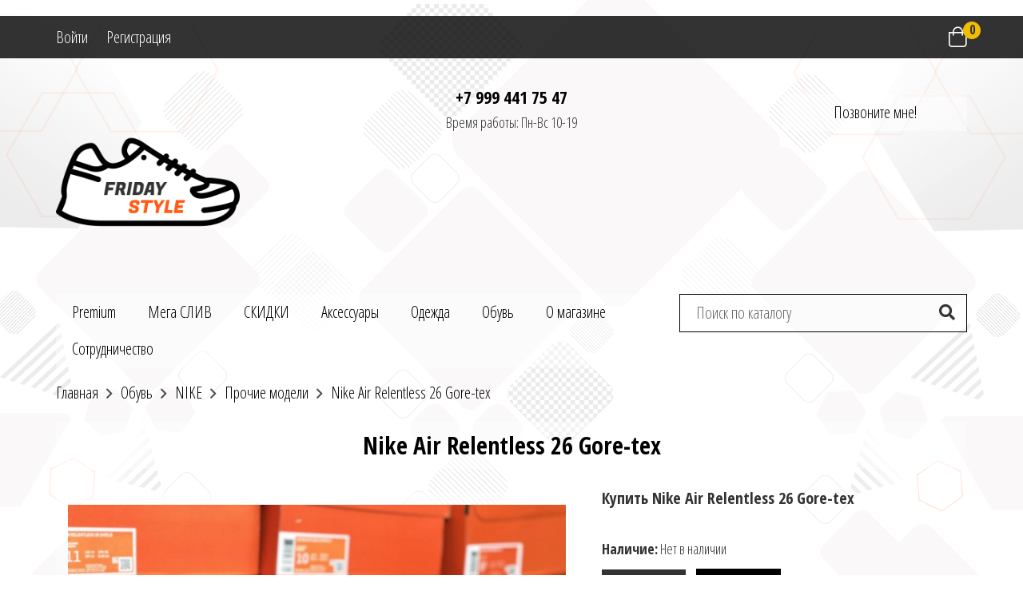

--- FILE ---
content_type: text/html; charset=utf-8
request_url: https://fridaystyle.ru/nike-air-relentless-30-gore-tex/
body_size: 62578
content:
  <!DOCTYPE html>
<html lang="ru">

<head>

	<meta charset="utf-8">

	<title>Nike Air Relentless 26 Gore-tex</title>
    <meta name="Keywords" content="Nike Air Relentless 26 Gore-tex, Nike Air Relentless 26 Gore-tex, Nike Air Relentless 26 Gore-tex (40), Nike Air Relentless 26 Gore-tex (41), Nike Air Relentless 26 Gore-tex (42), Nike Air Relentless 26 Gore-tex (43), Прочие модели" />
    <meta name="Description" content="" />

        <link rel="shortcut icon" href="/favicon.ico"/>

	<meta http-equiv="X-UA-Compatible" content="IE=edge">
	<meta name="viewport" content="width=device-width, initial-scale=1, maximum-scale=1">

	<link href="https://fonts.googleapis.com/css?family=Open+Sans+Condensed:300,300i,700&amp;subset=cyrillic" rel="stylesheet">
	<link rel="stylesheet" href="/wa-data/public/site/themes/kross_shop/css/libs.min.css">
	<link href="/wa-apps/shop/plugins/instantorder/js/jquery.modal/css/jquery.modal.min.css?2.2.0.1769242985" rel="stylesheet">
<link href="/wa-data/public/shop/plugins/instantorder/css/tmp0.instantorder.css?2.2.0.1769242985" rel="stylesheet">
<link href="/wa-apps/shop/plugins/quickorder/js/dialog/jquery.dialog.css?2.5.1.1769242985" rel="stylesheet">
<link href="/wa-apps/shop/plugins/quickorder/css/frontend.css?2.5.1.1769242985" rel="stylesheet">

	<link rel="stylesheet" href="/wa-data/public/site/themes/kross_shop/css/main.min.css">
	<link rel="stylesheet" href="/wa-data/public/site/themes/kross_shop/css/custom.css">
	<link rel="stylesheet" href="/wa-data/public/site/themes/kross_shop/css/responsive.css">
	<script type="text/javascript" src="/wa-content/js/jquery/jquery-1.11.1.min.js" ></script>
	<script type="text/javascript" src="/wa-content/js/jquery/jquery-migrate-1.2.1.min.js"></script>
	<script type="text/javascript" src="/wa-data/public/site/themes/kross_shop/js/jquery.liFixar.js"></script>
	<script src="/wa-apps/shop/plugins/instantorder/js/maskedinput.js?2.2.0.1769242985"></script>
<script src="/wa-apps/shop/plugins/instantorder/js/jquery.validate.min.js?2.2.0.1769242985"></script>
<script src="/wa-apps/shop/plugins/instantorder/js/jquery.modal/js/jquery.modal.min.js?2.2.0.1769242985"></script>
<script src="/wa-apps/shop/plugins/instantorder/js/instantorder.js?2.2.0.1769242985"></script>
<script src="/wa-apps/shop/plugins/quickorder/js/dialog/jquery.dialog.js?2.5.1.1769242985"></script>
<script src="/wa-apps/shop/plugins/quickorder/js/frontend.js?2.5.1.1769242985"></script>

	<script type="text/javascript" src="/wa-apps/shop/js/lazy.load.js?v7.3.0.1769242985"></script>
<script type="text/javascript" src="/wa-content/js/jquery-plugins/jquery.cookie.js?v1.8.7"></script>
<script type="text/javascript" src="/wa-data/public/shop/themes/kross_shop/default.shop.js?v1.0.0.1769242985"></script>



<!-- plugin hook: 'frontend_head' -->

<style type="text/css">
    .autocomplete-suggestions { border: 1px solid #999; background: #FFF; cursor: default; overflow: auto; -webkit-box-shadow: 1px 4px 3px rgba(50, 50, 50, 0.64); -moz-box-shadow: 1px 4px 3px rgba(50, 50, 50, 0.64); box-shadow: 1px 4px 3px rgba(50, 50, 50, 0.64); }
    .autocomplete-suggestion { padding: 2px 5px; overflow: hidden; }
    .autocomplete-selected { background: #F0F0F0; }
    .autocomplete-suggestions span.highlight { font-weight: bold;}
    .autocomplete-suggestion img { float:left; margin-right: 5px}
    input.autocomplete-loading { background: url('/wa-apps/shop/plugins/searchautocomplete/img/loading.gif') right 3px no-repeat; }
</style><script type="text/javascript" src="/wa-apps/shop/plugins/searchautocomplete/js/jquery.autocomplete.min.js?1.7"></script>
<script type="text/javascript">
    $(document).ready(function () {
        $("#search").searchautocomplete({"serviceUrl":"\/search\/autocomplete\/","minChars":2});
    });
</script><link href="/wa-apps/shop/plugins/salesku/css/saleskuFrontend.css" rel="stylesheet" type="text/css"><script type="text/javascript" src="/wa-apps/shop/plugins/salesku/js/saleskuPluginProductsPool.min.js"></script><script type="text/javascript" src="/wa-apps/shop/plugins/salesku/js/saleskuPluginProduct.min.js"></script><script>$.saleskuPluginProductsPool.setSettings({"debug":"0","smart_sku_class_grey":"salesku_plugin-feature-grey","smart_sku_class_hide":"salesku_plugin-feature-hide","related_sku":"0"})</script><script type="text/javascript" src="/wa-data/public/shop/themes/kross_shop/plugin.salesku.js"></script><link href="/wa-data/public/shop/themes/kross_shop/plugin.salesku.css" type="text/css" rel="stylesheet"><script type="text/javascript">
    $(function () {
        $.instantorder.init({"url":"\/instantorder\/","recalculate_url":"\/instantorder\/recalculate\/","order_url":"\/instantorder\/order\/","instantorder_btn_selector":".instantorder-btn","product_form_selector":"form#cart-form, form#cart-form-dialog","order_btn_text":"\u041e\u0444\u043e\u0440\u043c\u0438\u0442\u044c \u0437\u0430\u043a\u0430\u0437","order_btn_class":"btn-light-blue","close_btn_text":"\u041f\u0440\u043e\u0434\u043e\u043b\u0436\u0438\u0442\u044c \u043f\u043e\u043a\u0443\u043f\u043a\u0438","select_btn_text":"\u0412\u044b\u0431\u0440\u0430\u0442\u044c","modal_title":"\u041e\u0444\u043e\u0440\u043c\u043b\u0435\u043d\u0438\u0435 \u0437\u0430\u043a\u0430\u0437\u0430","phone_mask":"+7 (999) 999-99-99"});
    });
</script> <script>
                $(function() { $.backtopSet = {"button_height":"50","opacity":"0.8","status":"1","bg":"#ffffff","bg2":"#ffffff","border_color":"#ffffff","border_size":"2","border_radius":"10","button_width":"70","text":"\u25b2","link_color":"#270202","link_hover":"#dd0303","position_ver":"b","position_hor":"r","pos_ver":"50","pos_hor":"20","update_time":"1","text_size":"18"}});</script>
                <script src='/wa-apps/shop/plugins/backtop/js/BackTop.js'></script>
                <link rel='stylesheet' href='/wa-apps/shop/plugins/backtop/css/BackTop.css'><link href="https://fonts.googleapis.com/css?family=Open+Sans+Condensed:300" rel="stylesheet"><style id="quickorder-inline-styles" data-inline-css="1">[data-quickorder-cb]{background:rgba(0,0,0,1);color:#fff;font-family:'Open Sans Condensed',sans-serif;font-size:18px;font-style:normal;font-weight:normal;padding:10px 25px;margin-top:10px;margin-bottom:10px;text-align:center}[data-quickorder-cb]:hover{background:rgba(51,51,51,1)}[data-quickorder-cb]{display:table}.quickorder-form[data-quickorder-cf]{background:rgba(255,255,255,1);color:#5e5e5e;-webkit-border-radius:5px;-moz-border-radius:5px;border-radius:5px}[data-quickorder-cf] .quickorder-methods>div{-webkit-border-radius:5px;-moz-border-radius:5px;border-radius:5px}[data-quickorder-cf] .quickorder-popup{-webkit-border-radius:5px;-moz-border-radius:5px;border-radius:5px}.quickorder-form [data-quickorder-cfh]{background:rgba(243,243,243,1);color:#000;font-family:Arial,sans-serif;font-size:24px;font-style:normal;font-weight:normal;padding:10px 15px}[data-quickorder-cf] [data-quickorder-close]{right:15px}[data-quickorder-cf] .quickorder-popup-head{background:rgba(243,243,243,1);color:#000}[data-quickorder-cf] .quickorder-popup{border:2px solid rgba(243,243,243,1)}.quickorder-form [data-quickorder-ct]{font-size:14px;font-style:normal;font-weight:bold}.quickorder-form [data-quickorder-cfs]{padding:7px;-webkit-border-radius:5px;-moz-border-radius:5px;border-radius:5px;border:1px solid #ccc;width:100%}[data-quickorder-cf] .quickorder-methods>div{border:1px solid #ccc}[data-quickorder-cf] .quickorder-methods-form .wa-value input,[data-quickorder-cf] .quickorder-methods-form .wa-value select,[data-quickorder-cf] .wa-captcha-input,[data-quickorder-cf] .quickorder-methods-form .wa-value textarea{padding:7px;-webkit-border-radius:5px;-moz-border-radius:5px;border-radius:5px;border:1px solid #ccc}.quickorder-form [data-quickorder-cff]{padding:20px;text-align:center}.quickorder-form [data-quickorder-cfb]{background:rgba(243,243,243,1);color:#000;-webkit-border-radius:5px;-moz-border-radius:5px;border-radius:5px;font-family:Arial,sans-serif;font-size:14px;font-style:normal;font-weight:normal;padding:10px 25px;text-align:center}.quickorder-form [data-quickorder-cfb]:hover{background:rgba(222,222,222,1)}[data-quickorder-cf] .quickorder-methods>div:hover,[data-quickorder-cf] .quickorder-methods>div.selected{background:rgba(243,243,243,.1)}[data-quickorder-cf] .quickorder-quantity-volume:hover{background:rgba(243,243,243,.1)}[data-quickorder-cf] .quickorder-popup input[type="button"]{background:rgba(243,243,243,1);color:#000;-webkit-border-radius:5px;-moz-border-radius:5px;border-radius:5px;font-family:Arial,sans-serif;font-size:14px;font-style:normal;font-weight:normal;padding:10px 25px;text-align:center}[data-quickorder-cf] .quickorder-popup input[type="button"]:hover{background:rgba(222,222,222,1)}[data-quickorder-pb]{background:rgba(247,47,2,1);color:#fff;-webkit-border-radius:5px;-moz-border-radius:5px;border-radius:5px;font-family:Arial,sans-serif;font-size:17px;font-style:normal;font-weight:normal;padding:10px 25px;margin-top:10px;margin-bottom:10px;text-align:center}[data-quickorder-pb]:hover{background:rgba(219,49,11,1)}[data-quickorder-pb]{display:table}.quickorder-form[data-quickorder-pf]{background:rgba(255,255,255,1);color:#5e5e5e;-webkit-border-radius:5px;-moz-border-radius:5px;border-radius:5px}[data-quickorder-pf] .quickorder-methods>div{-webkit-border-radius:5px;-moz-border-radius:5px;border-radius:5px}[data-quickorder-pf] .quickorder-popup{-webkit-border-radius:5px;-moz-border-radius:5px;border-radius:5px}.quickorder-form [data-quickorder-pfh]{background:rgba(243,243,243,1);color:#000;font-family:Arial,sans-serif;font-size:24px;font-style:normal;font-weight:normal;padding:10px 15px}[data-quickorder-pf] [data-quickorder-close]{right:15px}[data-quickorder-pf] .quickorder-popup-head{background:rgba(243,243,243,1);color:#000}[data-quickorder-pf] .quickorder-popup{border:2px solid rgba(243,243,243,1)}.quickorder-form [data-quickorder-pt]{font-size:14px;font-style:normal;font-weight:bold}.quickorder-form [data-quickorder-pfs]{padding:7px;-webkit-border-radius:5px;-moz-border-radius:5px;border-radius:5px;border:1px solid #ccc;width:100%}[data-quickorder-pf] .quickorder-methods>div{border:1px solid #ccc}[data-quickorder-pf] .quickorder-methods-form .wa-value input,[data-quickorder-pf] .quickorder-methods-form .wa-value select,[data-quickorder-pf] .wa-captcha-input,[data-quickorder-pf] .quickorder-methods-form .wa-value textarea{padding:7px;-webkit-border-radius:5px;-moz-border-radius:5px;border-radius:5px;border:1px solid #ccc}.quickorder-form [data-quickorder-pff]{padding:20px;text-align:center}.quickorder-form [data-quickorder-pfb]{background:rgba(243,243,243,1);color:#000;-webkit-border-radius:5px;-moz-border-radius:5px;border-radius:5px;font-family:Arial,sans-serif;font-size:14px;font-style:normal;font-weight:normal;padding:10px 25px;text-align:center}.quickorder-form [data-quickorder-pfb]:hover{background:rgba(222,222,222,1)}[data-quickorder-pf] .quickorder-methods>div:hover,[data-quickorder-pf] .quickorder-methods>div.selected{background:rgba(243,243,243,.1)}[data-quickorder-pf] .quickorder-quantity-volume:hover{background:rgba(243,243,243,.1)}[data-quickorder-pf] .quickorder-popup input[type="button"]{background:rgba(243,243,243,1);color:#000;-webkit-border-radius:5px;-moz-border-radius:5px;border-radius:5px;font-family:Arial,sans-serif;font-size:14px;font-style:normal;font-weight:normal;padding:10px 25px;text-align:center}[data-quickorder-pf] .quickorder-popup input[type="button"]:hover{background:rgba(222,222,222,1)}/* Добавляйте свой CSS ниже */</style><script type='text/javascript'>jQuery(document).ready(function($) {$.quickorder.init({version:'2.5.1',isDebug:'1',messages:{"Select product sku":"\u0412\u044b\u0431\u0440\u0430\u0442\u044c \u0432\u0430\u0440\u0438\u0430\u043d\u0442 \u0442\u043e\u0432\u0430\u0440\u0430","Product with the selected option combination is not available for purchase":"\u0422\u043e\u0432\u0430\u0440 \u0441 \u0432\u044b\u0431\u0440\u0430\u043d\u043d\u044b\u043c\u0438 \u0445\u0430\u0440\u0430\u043a\u0442\u0435\u0440\u0438\u0441\u0442\u0438\u043a\u0430\u043c\u0438 \u043d\u0435 \u0434\u043e\u0441\u0442\u0443\u043f\u0435\u043d \u0434\u043b\u044f \u0437\u0430\u043a\u0430\u0437\u0430","This product is already selected":"\u0422\u043e\u0432\u0430\u0440 \u0443\u0436\u0435 \u0432\u044b\u0431\u0440\u0430\u043d","Fix the errors above":"\u0418\u0441\u043f\u0440\u0430\u0432\u044c\u0442\u0435 \u0434\u043e\u043f\u0443\u0449\u0435\u043d\u043d\u044b\u0435 \u043e\u0448\u0438\u0431\u043a\u0438","The shopping cart is empty":"\u041a\u043e\u0440\u0437\u0438\u043d\u0430 \u043f\u0443\u0441\u0442\u0430","Wait, please... Redirecting":"\u041f\u043e\u0436\u0430\u043b\u0443\u0439\u0441\u0442\u0430, \u043f\u043e\u0434\u043e\u0436\u0434\u0438\u0442\u0435... \u0418\u0434\u0435\u0442 \u043f\u0435\u0440\u0435\u043d\u0430\u043f\u0440\u0430\u0432\u043b\u0435\u043d\u0438\u0435","Field is required":"\u041e\u0431\u044f\u0437\u0430\u0442\u0435\u043b\u044c\u043d\u043e\u0435 \u043f\u043e\u043b\u0435","Fill in required fields":"\u0417\u0430\u043f\u043e\u043b\u043d\u0438\u0442\u0435 \u043e\u0431\u044f\u0437\u0430\u0442\u0435\u043b\u044c\u043d\u044b\u0435 \u043f\u043e\u043b\u044f","Your order is empty":"\u0412\u0430\u0448 \u0437\u0430\u043a\u0430\u0437 \u043f\u0443\u0441\u0442","Fill in captcha field":"\u0417\u0430\u043f\u043e\u043b\u043d\u0438\u0442\u0435 \u043f\u0440\u043e\u0432\u0435\u0440\u043e\u0447\u043d\u044b\u0439 \u043a\u043e\u0434","Terms and agreement":"\u0423\u0441\u043b\u043e\u0432\u0438\u044f \u0438 \u0441\u043e\u0433\u043b\u0430\u0448\u0435\u043d\u0438\u044f","Phone format is not correct.<br>Use this one:":"\u041d\u0435\u043a\u043e\u0440\u0440\u0435\u043a\u0442\u043d\u044b\u0439 \u0444\u043e\u0440\u043c\u0430\u0442 \u0442\u0435\u043b\u0435\u0444\u043e\u043d\u0430.<br>\u0418\u0441\u043f\u043e\u043b\u044c\u0437\u0443\u0439\u0442\u0435 \u0442\u0430\u043a\u043e\u0439:","Shipping method has errors. Please, fix them.":"\u041c\u0435\u0442\u043e\u0434\u044b \u0434\u043e\u0441\u0442\u0430\u0432\u043a\u0438 \u0441\u043e\u0434\u0435\u0440\u0436\u0430\u0442 \u043e\u0448\u0438\u0431\u043a\u0438. \u041f\u043e\u0436\u0430\u043b\u0443\u0439\u0441\u0442\u0430, \u0438\u0441\u043f\u0440\u0430\u0432\u044c\u0442\u0435 \u0438\u0445.","Payment method has errors. Please, fix them.":"\u041c\u0435\u0442\u043e\u0434\u044b \u043e\u043f\u043b\u0430\u0442\u044b \u0441\u043e\u0434\u0435\u0440\u0436\u0430\u0442 \u043e\u0448\u0438\u0431\u043a\u0438. \u041f\u043e\u0436\u0430\u043b\u0443\u0439\u0441\u0442\u0430, \u0438\u0441\u043f\u0440\u0430\u0432\u044c\u0442\u0435 \u0438\u0445.","Minimal sum of order is %s":"\u041c\u0438\u043d\u0438\u043c\u0430\u043b\u044c\u043d\u0430\u044f \u0441\u0443\u043c\u043c\u0430 \u0437\u0430\u043a\u0430\u0437\u0430 %s","Minimal sum of each product is":"\u041c\u0438\u043d\u0438\u043c\u0430\u043b\u044c\u043d\u0430\u044f \u0441\u0442\u043e\u0438\u043c\u043e\u0441\u0442\u044c \u043a\u0430\u0436\u0434\u043e\u0433\u043e \u0442\u043e\u0432\u0430\u0440\u0430 %s","Minimal quantity of products is":"\u041c\u0438\u043d\u0438\u043c\u0430\u043b\u044c\u043d\u043e\u0435 \u043a\u043e\u043b\u0438\u0447\u0435\u0441\u0442\u0432\u043e \u0442\u043e\u0432\u0430\u0440\u043e\u0432","Minimal quantity of each product is":"\u041c\u0438\u043d\u0438\u043c\u0430\u043b\u044c\u043d\u043e\u0435 \u043a\u043e\u043b\u0438\u0447\u0435\u0441\u0442\u0432\u043e \u043a\u0430\u0436\u0434\u043e\u0433\u043e \u0442\u043e\u0432\u0430\u0440\u0430","Wait, please..":"\u041f\u043e\u0436\u0430\u043b\u0443\u0439\u0441\u0442\u0430, \u043f\u043e\u0434\u043e\u0436\u0434\u0438\u0442\u0435.."},currency:{"code":"RUB","sign":"\u0440\u0443\u0431.","sign_html":"<span class=\"currency\"><i class=\"fal fa-ruble-sign\"><\/i><\/span>","sign_position":1,"sign_delim":" ","decimal_point":",","frac_digits":"2","thousands_sep":" "},usingPlugins:0,contactUpdate:0,popupClose:1,minimal:{"price":"","product_sum":"","total_quantity":"","product_quantity":""},productButton:'[data-quickorder-product-button]',cartButton:'[data-quickorder-cart-button]',analytics:{"cart":{"ga_counter":"","ya_counter":"","yaecom":"","yaecom_goal_id":"","yaecom_container":"","ya_fopen":"","ya_submit":"","ya_submit_error":"","ga_category_fopen":"","ga_action_fopen":"","ga_category_submit":"","ga_action_submit":"","ga_category_submit_error":"","ga_action_submit_error":""},"product":{"ga_counter":"","ya_counter":"","yaecom":"","yaecom_goal_id":"","yaecom_container":"","ya_fopen":"","ya_submit":"","ya_submit_error":"","ga_category_fopen":"","ga_action_fopen":"","ga_category_submit":"","ga_action_submit":"","ga_category_submit_error":"","ga_action_submit_error":""}},urls:{getProductSkus:'/quickorder/getProductSkus/',shipping:'/quickorder/shipping/update/',update:'/quickorder/update/',load:'/quickorder/load/',send:'/quickorder/send/',service:'/quickorder/service/update/',cartSaveUrl:{shop:'https://fridaystyle.ru/cart/save/',plugin:'https://fridaystyle.ru/onestep/save/'},cartDeleteUrl:{shop:'https://fridaystyle.ru/cart/delete/',plugin:'https://fridaystyle.ru/onestep/delete/'},cartAddUrl:{shop:'https://fridaystyle.ru/cart/add/',plugin:'https://fridaystyle.ru/onestep/add/'}}});});</script>
	<meta property="og:type" content="og:product" />
<meta property="og:title" content="Nike Air Relentless 26 Gore-tex" />
<meta property="og:image" content="https://fridaystyle.ru/wa-data/public/shop/products/38/38/13838/images/25578/25578.750x0.png" />
<meta property="og:url" content="https://fridaystyle.ru/nike-air-relentless-30-gore-tex/" />
<meta property="product:price:amount" content="4540" />
<meta property="product:price:currency" content="RUB" />
<!-- Yandex.Metrika counter -->
<script type="text/javascript" >
   (function(m,e,t,r,i,k,a){m[i]=m[i]||function(){(m[i].a=m[i].a||[]).push(arguments)};
   m[i].l=1*new Date();k=e.createElement(t),a=e.getElementsByTagName(t)[0],k.async=1,k.src=r,a.parentNode.insertBefore(k,a)})
   (window, document, "script", "https://mc.yandex.ru/metrika/tag.js", "ym");
   ym(73770727, "init", {
        clickmap:true,
        trackLinks:true,
        accurateTrackBounce:true,
        webvisor:true
   });
</script>
<noscript><div><img src="https://mc.yandex.ru/watch/73770727" style="position:absolute; left:-9999px;" alt="" /></div></noscript>
<!-- /Yandex.Metrika counter -->
<!— Global site tag (gtag.js) - Google Analytics —> 
<script async src="https://www.googletagmanager.com/gtag/js?id=UA-209344746-1"> 
</script> 
<script> 
 window.dataLayer = window.dataLayer || []; 
 function gtag(){dataLayer.push(arguments);} 
 gtag('js', new Date()); 
 
 gtag('config', 'UA-209344746-1'); 
</script>
	
</head>
<body style="background-image: url(/wa-data/public/site/themes/kross_shop/img/bg_custom.png)">
<div id="wrapper">

				<nav id="mobile_menu">
			<ul>
								<li>
					<a href="/category/premium/" title="Premium">Premium</a>
									</li>
								<li>
					<a href="/category/mega-sliv/" title="Мега СЛИВ">Мега СЛИВ</a>
									</li>
								<li>
					<a href="/category/skidki/" title="СКИДКИ">СКИДКИ</a>
									</li>
								<li>
					<a href="/category/aksessuary/" title="Аксессуары">Аксессуары</a>
										<ul class="top_menu_subcats">
												<li>
							<a href="/category/aksessuary/kovrik/">Коврик</a>
													</li>
												<li>
							<a href="/category/aksessuary/tapki/">Тапки</a>
													</li>
												<li>
							<a href="/category/aksessuary/okko/">Очки</a>
													</li>
												<li>
							<a href="/category/aksessuary/noski/">Носки</a>
													</li>
												<li>
							<a href="/category/aksessuary/shapki/">Шапки</a>
													</li>
												<li>
							<a href="/category/aksessuary/kepki/">Кепки</a>
													</li>
												<li>
							<a href="/category/aksessuary/sumki-i-ryukzaki/">Сумки и рюкзаки</a>
														<ul class="top_menu_subcats">
																<li>
									<a href="/category/aksessuary/sumki-i-ryukzaki/kross-bodi-i-poyasnye/">Кросс-боди и поясные</a>
																	</li>
																<li>
									<a href="/category/aksessuary/sumki-i-ryukzaki/sumki-sportivnye/">Сумки спортивные</a>
																	</li>
																<li>
									<a href="/category/aksessuary/sumki-i-ryukzaki/ryukzaki/">Рюкзаки</a>
																	</li>
															</ul>
													</li>
											</ul>
									</li>
								<li>
					<a href="/category/odezhda/" title="Одежда">Одежда</a>
										<ul class="top_menu_subcats">
												<li>
							<a href="/category/odezhda/zhenskaya-odezhda/">Женская одежда</a>
													</li>
												<li>
							<a href="/category/odezhda/shtany/">Штаны</a>
													</li>
												<li>
							<a href="/category/odezhda/shorty/">Шорты</a>
													</li>
												<li>
							<a href="/category/odezhda/futbolki/">Футболки</a>
													</li>
												<li>
							<a href="/category/odezhda/pukhoviki/">Пуховики</a>
													</li>
												<li>
							<a href="/category/odezhda/kurtki/">Куртки и ветровки</a>
													</li>
												<li>
							<a href="/category/odezhda/kofty/">Кофты</a>
													</li>
												<li>
							<a href="/category/odezhda/kostyumy/">Костюмы</a>
													</li>
												<li>
							<a href="/category/odezhda/zhiletki/">Жилетки</a>
													</li>
											</ul>
									</li>
								<li>
					<a href="/category/obuv/" title="Обувь">Обувь</a>
										<ul class="top_menu_subcats">
												<li>
							<a href="/category/obuv/zimnyaya-obuv/">Зимняя обувь</a>
													</li>
												<li>
							<a href="/category/obuv/premiata/">Premiata</a>
													</li>
												<li>
							<a href="/category/obuv/vans/">Vans</a>
													</li>
												<li>
							<a href="/category/obuv/adidas/">ADIDAS</a>
														<ul class="top_menu_subcats">
																<li>
									<a href="/category/obuv/adidas/campus/">Campus</a>
																	</li>
																<li>
									<a href="/category/obuv/adidas/ozelia/">Ozelia</a>
																	</li>
																<li>
									<a href="/category/obuv/adidas/terrex/">Terrex</a>
																	</li>
																<li>
									<a href="/category/obuv/adidas/forum/">Forum</a>
																	</li>
																<li>
									<a href="/category/obuv/adidas/niteball/">Niteball</a>
																	</li>
																<li>
									<a href="/category/obuv/adidas/zx/">ZX</a>
																	</li>
																<li>
									<a href="/category/obuv/adidas/nite-jogger-boost/">Nite Jogger</a>
																	</li>
																<li>
									<a href="/category/obuv/adidas/yeezy-boost-350/">Yeezy boost 350</a>
																	</li>
																<li>
									<a href="/category/obuv/adidas/boost/">BOOST</a>
																		<ul class="top_menu_subcats">
																				<li><a href="/category/obuv/adidas/boost/yeezy-boost-5/">Yeezy Boost 500</a></li>
																				<li><a href="/category/obuv/adidas/boost/yeezy-boost-70/">Yeezy Boost 700</a></li>
																			</ul>
																	</li>
																<li>
									<a href="/category/obuv/adidas/equipment/">EQT и EQ21</a>
																	</li>
																<li>
									<a href="/category/obuv/adidas/iniki/">INIKI</a>
																	</li>
																<li>
									<a href="/category/obuv/adidas/ozweego/">Ozweego</a>
																	</li>
																<li>
									<a href="/category/obuv/adidas/prochie-modeli-1/">Прочие модели</a>
																	</li>
																<li>
									<a href="/category/obuv/adidas/retropy/">Retropy</a>
																	</li>
															</ul>
													</li>
												<li>
							<a href="/category/obuv/nike/">NIKE</a>
														<ul class="top_menu_subcats">
																<li>
									<a href="/category/obuv/nike/blazer/">Blazer</a>
																	</li>
																<li>
									<a href="/category/obuv/nike/sb-dunk/">Sb Dunk</a>
																	</li>
																<li>
									<a href="/category/obuv/nike/futbolnaya-obuv/">Футбольная обувь</a>
																	</li>
																<li>
									<a href="/category/obuv/nike/pegasus/">PEGASUS</a>
																	</li>
																<li>
									<a href="/category/obuv/nike/m2k/">M2K Tekno</a>
																	</li>
																<li>
									<a href="/category/obuv/nike/zoom/">ZOOM</a>
																	</li>
																<li>
									<a href="/category/obuv/nike/lebron/">LEBRON</a>
																	</li>
																<li>
									<a href="/category/obuv/nike/air-max/">AIR MAX</a>
																		<ul class="top_menu_subcats">
																				<li><a href="/category/obuv/nike/air-max/air-max-87-90/">Air Max 87-90</a></li>
																				<li><a href="/category/obuv/nike/air-max/air-max-720/">Air Max 720 и 720-818</a></li>
																				<li><a href="/category/obuv/nike/air-max/air-max-270/">Air Max 270 и 2090</a></li>
																				<li><a href="/category/obuv/nike/air-max/air-max-95-97/">AIR MAX 95-98</a></li>
																				<li><a href="/category/obuv/nike/air-max/2014-2017/">2015-2023</a></li>
																				<li><a href="/category/obuv/nike/air-max/air-max-plus/">AIR MAX PLUS</a></li>
																				<li><a href="/category/obuv/nike/air-max/vapormax/">VAPORMAX</a></li>
																				<li><a href="/category/obuv/nike/air-max/air-max-tw/">Air Max TW</a></li>
																			</ul>
																	</li>
																<li>
									<a href="/category/obuv/nike/air-jordan/">AIR JORDAN</a>
																	</li>
																<li>
									<a href="/category/obuv/nike/air-force/">AIR FORCE</a>
																	</li>
																<li>
									<a href="/category/obuv/nike/huarache/">HUARACHE</a>
																	</li>
																<li>
									<a href="/category/obuv/nike/prochie-modeli/">Прочие модели</a>
																	</li>
															</ul>
													</li>
												<li>
							<a href="/category/obuv/puma/">PUMA</a>
													</li>
												<li>
							<a href="/category/obuv/nb/">NEWBALANCE</a>
													</li>
												<li>
							<a href="/category/obuv/reebok/">REEBOK</a>
													</li>
												<li>
							<a href="/category/obuv/prochie-brendy/">Прочие бренды</a>
														<ul class="top_menu_subcats">
																<li>
									<a href="/category/obuv/prochie-brendy/raznye/">Разные</a>
																	</li>
																<li>
									<a href="/category/obuv/prochie-brendy/salomon/">Salomon</a>
																	</li>
																<li>
									<a href="/category/obuv/prochie-brendy/asics/">ASICS</a>
																	</li>
																<li>
									<a href="/category/obuv/prochie-brendy/balenciaga/">Balenciaga</a>
																	</li>
																<li>
									<a href="/category/obuv/prochie-brendy/dr-martens/">Dr. Martens</a>
																	</li>
																<li>
									<a href="/category/obuv/prochie-brendy/fila/">FILA</a>
																	</li>
																<li>
									<a href="/category/obuv/prochie-brendy/lacoste/">Lacoste</a>
																	</li>
																<li>
									<a href="/category/obuv/prochie-brendy/timber-land/">TIMBER LAND</a>
																	</li>
																<li>
									<a href="/category/obuv/prochie-brendy/tommy-hilfiger/">Tommy Hilfiger</a>
																	</li>
																<li>
									<a href="/category/obuv/prochie-brendy/undera/">UnderA</a>
																	</li>
															</ul>
													</li>
												<li>
							<a href="/category/obuv/dyetskiye/">ДЕТСКИЕ</a>
													</li>
												<li>
							<a href="/category/obuv/tovary-s-defektom/">Уценка</a>
													</li>
											</ul>
									</li>
								<li>
					<a href="javascript:;" title="Информационные страницы">О магазине</a>
					<ul class="top_menu_subcats">
						<li><a href="/pomoshch-v-oformlenii-zakaza/">Информация</a></li>
						<li><a href="/tablitsa-razmerov/">Таблица размеров</a></li>
						<li><a href="/oplata-i-dostavka/">Оплата и доставка</a></li>
						<li><a href="/obmen-i-vozvrat/">Обмен и возврат</a></li>
					</ul>
				</li>
				<li><a href="/sotrudnichestvo/">Сотрудничество</a></li>			
			</ul>
		</nav>

	<header>
		<div class="header_top">
			<div class="container">
				<div class="row">
					<div class="col-md-6 col-sm-6 col-xs-6 mobile-xs-6">
												<div class="top_user">
							<ul>
																<li><a href="/login/">Войти</a></li>
								<li><a href="/signup/">Регистрация</a></li>
															</ul>
						</div>
												<a href="#mobile_menu" id="open_mobile_menu"><i class="fal fa-bars"></i></a>
					</div>
					<div class="col-md-6 col-sm-6 col-xs-6 mobile-xs-6 mobile_right">
												<div class="top_user_mobile">
															<a href="/login/"><i class="fal fa-user-alt"></i></a></li>
													</div>
												<div class="top_cart">
														<a class="top-cart-icon-anchor" href="/cart/"><i class="fal fa-shopping-bag"></i></a>
							<span class="cart-count">0</span>
							<div class="cart-imitate-invisible" style="display:none"><div class='quickorder-button-cart' data-quickorder-cb data-quickorder-cart-button title='Перейти к оформлению заказа' data-button-display='table'>Перейти к оформлению заказа</div></div>
							<script>
								$(document).ready(function(){
									$('.top-cart-icon-anchor').on('click',function(e){
										e.preventDefault();
										$('.cart-imitate-invisible').find('.quickorder-button-cart').click();
									} );
								} );
							</script>
						</div>
					</div>				
				</div>

			</div>
		</div>
		<div class="clearfix"></div>
		<div class="container hidden-xs">
			<div class="row">
				<div class="col-md-4 col-sm-4">
					<div class="main_logo">
						<a href="/" title="kross-shop">
							<img src="/wa-data/public/site/themes/kross_shop/img/logo.png" alt="kross-shop">
						</a>
					</div>
				</div>
				<div class="col-md-4 col-sm-4">
										<div class="top_phones">
						<a href="tel:+7 999 441 75 47">+7 999 441 75 47</a>
					</div>
															<div class="top_works">Время работы: Пн-Вс 10-19</div>
									</div>
				<div class="col-md-4 col-sm-4">
					<div class="top_callback">
						<a id="call-back-button" href="#" class="callback">Позвоните мне!</a>
					</div>
				</div>
			</div>
			<div class="clearfix"></div>
			<div class="row fixBlock">
				<div class="col-md-8">
						<div class="top_menu">
								
								<ul>
									
																		<li>
										<a href="/category/premium/" title="Premium">Premium</a>
																			</li>
																		<li>
										<a href="/category/mega-sliv/" title="Мега СЛИВ">Мега СЛИВ</a>
																			</li>
																		<li>
										<a href="/category/skidki/" title="СКИДКИ">СКИДКИ</a>
																			</li>
																		<li>
										<a href="/category/aksessuary/" title="Аксессуары">Аксессуары</a>
																				<ul class="top_menu_subcats">
																						<li><a href="/category/aksessuary/kovrik/">Коврик</a></li>
																						<li><a href="/category/aksessuary/tapki/">Тапки</a></li>
																						<li><a href="/category/aksessuary/okko/">Очки</a></li>
																						<li><a href="/category/aksessuary/noski/">Носки</a></li>
																						<li><a href="/category/aksessuary/shapki/">Шапки</a></li>
																						<li><a href="/category/aksessuary/kepki/">Кепки</a></li>
																						<li><a href="/category/aksessuary/sumki-i-ryukzaki/">Сумки и рюкзаки</a></li>
																					</ul>
																			</li>
																		<li>
										<a href="/category/odezhda/" title="Одежда">Одежда</a>
																				<ul class="top_menu_subcats">
																						<li><a href="/category/odezhda/zhenskaya-odezhda/">Женская одежда</a></li>
																						<li><a href="/category/odezhda/shtany/">Штаны</a></li>
																						<li><a href="/category/odezhda/shorty/">Шорты</a></li>
																						<li><a href="/category/odezhda/futbolki/">Футболки</a></li>
																						<li><a href="/category/odezhda/pukhoviki/">Пуховики</a></li>
																						<li><a href="/category/odezhda/kurtki/">Куртки и ветровки</a></li>
																						<li><a href="/category/odezhda/kofty/">Кофты</a></li>
																						<li><a href="/category/odezhda/kostyumy/">Костюмы</a></li>
																						<li><a href="/category/odezhda/zhiletki/">Жилетки</a></li>
																					</ul>
																			</li>
																		<li>
										<a href="/category/obuv/" title="Обувь">Обувь</a>
																				<ul class="top_menu_subcats">
																						<li><a href="/category/obuv/zimnyaya-obuv/">Зимняя обувь</a></li>
																						<li><a href="/category/obuv/premiata/">Premiata</a></li>
																						<li><a href="/category/obuv/vans/">Vans</a></li>
																						<li><a href="/category/obuv/adidas/">ADIDAS</a></li>
																						<li><a href="/category/obuv/nike/">NIKE</a></li>
																						<li><a href="/category/obuv/puma/">PUMA</a></li>
																						<li><a href="/category/obuv/nb/">NEWBALANCE</a></li>
																						<li><a href="/category/obuv/reebok/">REEBOK</a></li>
																						<li><a href="/category/obuv/prochie-brendy/">Прочие бренды</a></li>
																						<li><a href="/category/obuv/dyetskiye/">ДЕТСКИЕ</a></li>
																						<li><a href="/category/obuv/tovary-s-defektom/">Уценка</a></li>
																					</ul>
																			</li>
																		<li>
										<a href="javascript:;" title="Информационные страницы">О магазине</a>
										<ul class="top_menu_subcats">
											<li><a href="/pomoshch-v-oformlenii-zakaza/">Информация</a></li>
											<li><a href="/tablitsa-razmerov/">Таблица размеров</a></li>
											<li><a href="/oplata-i-dostavka/">Оплата и доставка</a></li>
											<li><a href="/obmen-i-vozvrat/">Обмен и возврат</a></li>
										</ul>
									</li>
									<li><a href="/sotrudnichestvo/">Сотрудничество</a></li>
								</ul>
							</div>
				</div>
				<div class="col-md-4">
					<div class="top_search">
						<form method="get" action="/search/">
							<input id="search" type="text" name="query"  placeholder="Поиск по каталогу">
							<button type="submit"><i class="fas fa-search"></i></button>
						</form>
					</div>
				</div>
			</div>
		</div>
	</header>

	<main class="maincontent">
		<div class="container">
			<!-- plugin hook: 'frontend_header' -->

<div id="BackTop"  >
    <a href="#"><span class="BackTopText" style="display: block;">&#9650;</span></a>
</div>


<div class="content" id="page-content" itemscope itemtype="http://schema.org/WebPage">
        
    <link href="/wa-data/public/shop/themes/kross_shop/swipebox/css/swipebox.css" rel="stylesheet" type="text/css">
<script type="text/javascript" src="/wa-data/public/shop/themes/kross_shop/swipebox/js/jquery.swipebox.js"></script>

<ul class="breadcrumbs" itemscope itemtype="http://schema.org/BreadcrumbList">
			<li itemprop="itemListElement" itemscope itemtype="http://schema.org/ListItem">
			<a href="/" itemprop="item"><span itemprop="name">Главная</span><meta itemprop="position" content="1"></a>
		</li>
	
												<li itemprop="itemListElement" itemscope itemtype="http://schema.org/ListItem">
					<a href="/category/obuv/" itemprop="item"><span itemprop="name">Обувь</span><meta itemprop="position" content="2"></a>
				</li>
																<li itemprop="itemListElement" itemscope itemtype="http://schema.org/ListItem">
					<a href="/category/obuv/nike/" itemprop="item"><span itemprop="name">NIKE</span><meta itemprop="position" content="3"></a>
				</li>
																<li itemprop="itemListElement" itemscope itemtype="http://schema.org/ListItem">
					<a href="/category/obuv/nike/prochie-modeli/" itemprop="item"><span itemprop="name">Прочие модели</span><meta itemprop="position" content="4"></a>
				</li>
										
	<li>
			<span>Nike Air Relentless 26 Gore-tex</span>
		</li>
</ul>


<div class="row" itemscope itemtype="http://schema.org/Product">
    <div class="col-md-12">
        <div class="main_title product">
            <h1 class="product-name" itemprop="name">Nike Air Relentless 26 Gore-tex</h1>
        </div>
    </div>
    <div class="clearfix"></div>
    <div class="col-md-7">
    	<figure class="product_gallery">
    		    		<div class="image" id="product-core-image" >
    			<div class="corner top right">
    				
    			</div>
    			<a href="/wa-data/public/shop/products/38/38/13838/images/25578/25578.970.png" data-fancybox="gallery">
    				<img itemprop="image" id="product-image" alt="Nike Air Relentless 26 Gore-tex" title="Nike Air Relentless 26 Gore-tex" src="/wa-data/public/shop/products/38/38/13838/images/25578/25578.750x0.png">
    			</a>
    			<div id="switching-image" style="display: none;"></div>
    		</div>
    		    		    	</figure>
    </div>
    <div class="col-md-5">
    	<div class="cart" id="cart-flyer">
    		<form id="cart-form" method="post" action="/cart/add/">
	<h4>Купить Nike Air Relentless 26 Gore-tex</h4>

    
    
        <!-- FLAT SKU LIST selling mode -->
                
            
            <div class="product_radio_options">
                <ul class="skus">
                                                            <li itemprop="offers" itemscope itemtype="http://schema.org/Offer">
                        <label class="sku_radios disabled">
                        <input name="sku_id" type="radio" value="287672" disabled="true"data-disabled="1" checked="checked" data-compare-price="0" data-price="4540">
                        <span class="sku_radios_name" itemprop="name">Nike Air Relentless 26 Gore-tex</span>
                        <span class="hint" style="display: none">14129</span>                        <meta itemprop="price" content="4 540 руб.">
                        <meta itemprop="priceCurrency" content="RUB">
                        
                                                    <link itemprop="availability" href="http://schema.org/OutOfStock" />
                                                </label>
                    </li>
                                                                                <li itemprop="offers" itemscope itemtype="http://schema.org/Offer">
                        <label class="sku_radios disabled">
                        <input name="sku_id" type="radio" value="287673" disabled="true"data-disabled="1" data-compare-price="0" data-price="4540">
                        <span class="sku_radios_name" itemprop="name">40</span>
                        <span class="hint" style="display: none">14129</span>                        <meta itemprop="price" content="4 540 руб.">
                        <meta itemprop="priceCurrency" content="RUB">
                        
                                                    <link itemprop="availability" href="http://schema.org/OutOfStock" />
                                                </label>
                    </li>
                                                                                <li itemprop="offers" itemscope itemtype="http://schema.org/Offer">
                        <label class="sku_radios disabled">
                        <input name="sku_id" type="radio" value="287674" disabled="true"data-disabled="1" data-compare-price="0" data-price="4540">
                        <span class="sku_radios_name" itemprop="name">41</span>
                        <span class="hint" style="display: none">14129</span>                        <meta itemprop="price" content="4 540 руб.">
                        <meta itemprop="priceCurrency" content="RUB">
                        
                                                    <link itemprop="availability" href="http://schema.org/OutOfStock" />
                                                </label>
                    </li>
                                                                                <li itemprop="offers" itemscope itemtype="http://schema.org/Offer">
                        <label class="sku_radios disabled">
                        <input name="sku_id" type="radio" value="287675" disabled="true"data-disabled="1" data-compare-price="0" data-price="4540">
                        <span class="sku_radios_name" itemprop="name">42</span>
                        <span class="hint" style="display: none">14129</span>                        <meta itemprop="price" content="4 540 руб.">
                        <meta itemprop="priceCurrency" content="RUB">
                        
                                                    <link itemprop="availability" href="http://schema.org/OutOfStock" />
                                                </label>
                    </li>
                                                                                <li itemprop="offers" itemscope itemtype="http://schema.org/Offer">
                        <label class="sku_radios disabled">
                        <input name="sku_id" type="radio" value="287676" disabled="true"data-disabled="1" data-compare-price="0" data-price="4540">
                        <span class="sku_radios_name" itemprop="name">43</span>
                        <span class="hint" style="display: none">14129</span>                        <meta itemprop="price" content="4 540 руб.">
                        <meta itemprop="priceCurrency" content="RUB">
                        
                                                    <link itemprop="availability" href="http://schema.org/OutOfStock" />
                                                </label>
                    </li>
                                                                                <li itemprop="offers" itemscope itemtype="http://schema.org/Offer">
                        <label class="sku_radios disabled">
                        <input name="sku_id" type="radio" value="287677" disabled="true"data-disabled="1" data-compare-price="0" data-price="4540">
                        <span class="sku_radios_name" itemprop="name">44</span>
                        <span class="hint" style="display: none">14129</span>                        <meta itemprop="price" content="4 540 руб.">
                        <meta itemprop="priceCurrency" content="RUB">
                        
                                                    <link itemprop="availability" href="http://schema.org/OutOfStock" />
                                                </label>
                    </li>
                                                                                <li itemprop="offers" itemscope itemtype="http://schema.org/Offer">
                        <label class="sku_radios disabled">
                        <input name="sku_id" type="radio" value="287678" disabled="true"data-disabled="1" data-compare-price="0" data-price="4540">
                        <span class="sku_radios_name" itemprop="name">45</span>
                        <span class="hint" style="display: none">14129</span>                        <meta itemprop="price" content="4 540 руб.">
                        <meta itemprop="priceCurrency" content="RUB">
                        
                                                    <link itemprop="availability" href="http://schema.org/OutOfStock" />
                                                </label>
                    </li>
                                                        </ul>                
            </div>


        
    
        <!-- stock info -->
            <div class="stocks">
            
                            <div  class="sku-287672-stock">
                                                                                <strong class="stock-none">Наличие:</strong> Нет в наличии                            
                                    </div>
                            <div style="display:none" class="sku-287673-stock">
                                                                                <strong class="stock-none">Наличие:</strong> Нет в наличии                            
                                    </div>
                            <div style="display:none" class="sku-287674-stock">
                                                                                <strong class="stock-none">Наличие:</strong> Нет в наличии                            
                                    </div>
                            <div style="display:none" class="sku-287675-stock">
                                                                                <strong class="stock-none">Наличие:</strong> Нет в наличии                            
                                    </div>
                            <div style="display:none" class="sku-287676-stock">
                                                                                <strong class="stock-none">Наличие:</strong> Нет в наличии                            
                                    </div>
                            <div style="display:none" class="sku-287677-stock">
                                                                                <strong class="stock-none">Наличие:</strong> Нет в наличии                            
                                    </div>
                            <div style="display:none" class="sku-287678-stock">
                                                                                <strong class="stock-none">Наличие:</strong> Нет в наличии                            
                                    </div>
                                </div>
    
    <div class="purchase">

        
        <!-- price -->
        <div class="add2cart">
        	<div class="product_price_wrapper">
        		        		<span data-price="4540" class="price nowrap">4 540 <span class="currency"><i class="fal fa-ruble-sign"></i></span></span>                
        	</div>
        	<input type="hidden" name="product_id" value="13838">
        	<input type="submit" disabled="disabled" value="Купить">
        	
			
			
				<div class='quickorder-button' data-quickorder-pb data-quickorder-product-button data-quickorder-product-id='13838' data-quickorder-sku-id='287672' title='Быстрое оформление' data-button-display='table'>Быстрое оформление</div>
				
				<style>
					div.quickorder-button[data-quickorder-pb] {
						background: rgb(241 189 0);
						color: #000;
						-webkit-border-radius: 0;
						-moz-border-radius: 5px;
						border-radius: 0;
						font-family: Arial,sans-serif;
						font-size: 17px;
						font-style: normal;
						font-weight: normal;
						padding: 10px 25px;
						margin-top: 10px;
						margin-bottom: 10px;
						text-align: center;
					}
					div.quickorder-button[data-quickorder-pb]:hover{
						color:#fff;
						background:#000;
					}
				</style>
			
			
			<div class="msgorder"><div class="msgorder__label">Заказать через:</div><div class="msgorder__share"><a class="share__link-m" href="https://wa.me/79994417547?text=Здравствуйте! Меня интересует Nike Air Relentless 26 Gore-tex https://fridaystyle.ru/nike-air-relentless-30-gore-tex" target="_blank" data-action="share/whatsapp/share"><svg class="share__img-m" height="48" viewBox="0 0 48 48" width="48" xmlns="http://www.w3.org/2000/svg"><g fill="none"><circle cx="24" cy="24" fill="#25d366" r="24"/><path d="m24.791075 37.3525167h-.0059042c-2.3884662-.0008238-4.7353694-.6000892-6.8198226-1.737065l-7.5653482 1.9845483 2.0246147-7.3951554c-1.2488815-2.1643251-1.9060358-4.619358-1.9049649-7.1346003.0031307-7.8685509 6.4051674-14.2702443 14.2712879-14.2702443 3.8177013.00164768 7.400881 1.4878654 10.0952686 4.185411 2.6943875 2.6974084 4.1774472 6.2829224 4.175938 10.0960925-.0031593 7.8667659-6.4026557 14.2678003-14.2710693 14.2710132zm-6.475208-4.3206316.4331369.2570674c1.8211798 1.0807209 3.9087911 1.6525659 6.0372653 1.6533897h.0048058c6.5377653 0 11.8588478-5.321206 11.8614575-11.8616625.0012349-3.1694719-1.2313757-6.1495967-3.4708631-8.3916929-2.2394873-2.2420962-5.2176898-3.477453-8.385926-3.4785514-6.5428182 0-11.8639692 5.3206705-11.8665654 11.8606328-.000919 2.2412998.6261925 4.4240516 1.8135602 6.312567l.2820298.44879-1.1982837 4.37712zm13.66491-6.5567549c-.0891127-.1487454-.3267922-.2379816-.6833801-.4165364-.3565879-.1784725-2.1097317-1.0410253-2.4366611-1.1601396-.3267922-.1189496-.564609-.1783901-.8022885.1784724-.2376795.3569312-.9210595 1.160222-1.1290807 1.3982036-.208021.2379129-.416042.267791-.7724926.0892362-.3565879-.1784725-1.5055782-.5549837-2.8676286-1.7698816-1.0600698-.945569-1.7757172-2.113233-1.9837245-2.4702329-.2080073-.3569997-.0221751-.549917.1563385-.7277304.1604302-.1598261.3566153-.4165913.5348956-.6247497.1782802-.2081584.2377069-.3569998.3565741-.5948166.1188535-.2380914.0594405-.4462498-.0297271-.6247497-.0891401-.1784999-.8022747-1.9337033-1.0994222-2.6477029-.2894719-.6953259-.5834338-.6011328-.8023021-.6121175-.2077602-.0104353-.4457418-.0126322-.683435-.0126322-.2377069 0-.6240494.0892499-.9508965.4462497-.3268471.3569999-1.2480302 1.2197036-1.2480302 2.9747697 0 1.7552035 1.2777298 3.4508153 1.4560375 3.6887695.1782803.2380913 2.5144322 3.8397528 6.0915567 5.38434.8507581.3674215 1.5149151.5868253 2.0328395.7511414.8541907.2714709 1.6316265.2331621 2.2459408.1413033.685165-.1023355 2.1097317-.8625528 2.4070027-1.6954747.2969964-.8330865.2969964-1.5470449.2078838-1.6957216z" fill="#fdfdfd"/></g></svg></a><a class="share__link-m" href="viber://chat?number=79994417547" target="_blank"><svg class="share__img-m" height="48" viewBox="0 0 48 48" width="48" xmlns="http://www.w3.org/2000/svg"><g fill="none"><circle cx="24" cy="24" fill="#834995" r="24" transform="matrix(1 0 0 -1 0 48)"/><g fill="#fff"><path d="m35.4388694 26.8474811c-.7370426 6.0813423-5.0819869 6.4655462-5.8825192 6.7287703-.3412193.1119424-3.5103887.9187782-7.4936087.6519847l-4.3181358 4.785575-.0044807-5.5144916-.0340232-.0088855c-5.8010307-1.6495174-5.605853-7.8339166-5.5404647-11.0800939.0653883-3.2461774.6608702-5.9058343 2.4312914-7.6941025 3.178131-2.9480947 9.7269884-2.5075399 9.7269884-2.5075399 5.5306678.0250617 8.1813633 1.7291833 8.7956035 2.3005148 2.0399487 1.7892555 3.0796307 6.0688874 2.319349 12.3382686m-.8104051-13.856174c-.7262585-.6841092-3.6617464-2.8655428-10.1998197-2.8951612 0 0-7.7093674-.47640067-11.4677913 3.0536577-2.0918948 2.1420943-2.8279502 5.2754938-2.9058694 9.1628717-.07700784 3.8873019-.17824204 11.1695566 6.6795582 13.1450284l.0063034.0018227-.0035694 3.0133311s-.0429847 1.2205821.740612 1.4686172c.949232.3017281 1.5062099-.6259356 2.4124572-1.625367.497893-.5480164 1.1838249-1.3540168 1.7014635-1.9700796 4.6906442.4021268 8.2977105-.5202967 8.7069761-.6563895.9474093-.3151702 6.3061384-1.0172783 7.1774512-8.2995331.8990325-7.5087217-.436226-12.2567041-2.8477718-14.3987984"/><path d="m30.4456618 27.7546397c-.002734-.002658-.8793629-.7504089-1.3074628-1.0727938-.4038735-.3035507-1.0477321-.711905-1.4077097-.9196895-.6456812-.3680277-1.3056401-.1370041-1.5779016.2247201l-.5659394.7280812c-.2901085.368939-.7369667.3071201-.8543011.2829697-.8364542-.2095312-1.7256139-.7324859-2.6355066-1.6136715-.9206008-.8892357-1.4775787-1.8178107-1.6763258-2.7832189l-.0143536-.0636416c-.0536928-.3967347.0125309-.5802929.1745967-.8506558l.0304538-.0250617c.3823813-.3555728 1.0907168-.7880775 1.1856476-1.2000011.278489-.7154744-.9303976-2.2074067-1.1032476-2.4706308 0 0-.8793629-1.1641552-1.1918751-1.3862933-.3376498-.281147-.8606045-.4414661-1.38804-.1172585l-.0268844.0196697c-1.5151713 1.0253284-2.0640991 1.6146588-1.9145642 2.4940217l.0779192.3537501c.7683319 2.4223299 2.252214 5.004979 4.4649368 7.3045824 2.1885724 2.2709724 4.5562982 3.6312167 6.8900008 4.5733098.6062659.2014811 1.2348597.0277957 1.8797055-.5229547l.0107842-.0081261c.4943236-.4620471.8856663-.9563707 1.1775974-1.4856289l.0026581-.0107082c.2838051-.5597119.1879629-1.0898814-.2301882-1.4507703"/><path d="m26.8127744 22.450211c-.0922727 0-.1692806-.0742739-.1737613-.1692046-.0304538-.6277584-.1997344-1.1086398-.5032851-1.4301134-.3018039-.3188156-.7540542-.4969817-1.3432327-.5292581-.0958421-.0053921-.1701919-.0896147-.1647998-.1880389.005392-.0985002.0868806-.1736854.1835581-.1692047.6806158.0375926 1.209874.2525159 1.5751676.6384665.3636229.3850393.5659394.9430045.600874 1.6603016.0044807.0985002-.0698691.1818114-.1656353.1871275h-.0088855"/><path d="m28.5392997 23.042731h-.0044808c-.0958421-.002658-.1719386-.0841466-.1701159-.1826468.0268844-1.2053173-.3250431-2.2244183-1.0468208-3.0303427-.3590663-.4021268-.7952163-.7200311-1.29759-.9447512-.5032851-.2247961-1.0898055-.363547-1.7417901-.412835-.0958422-.0072148-.1683693-.0931082-.1611546-.190773.0071388-.0985001.0904501-.1728499.1862922-.1656352 1.3916095.1048036 2.4921991.5999626 3.2721504 1.4730221.7835967.8749581 1.1668133 1.9791171 1.1381822 3.2793651-.002734.0975889-.0806532.1745967-.1746726.1745967"/><path d="m30.3072147 23.750535c-.0958421 0-.1736853-.0787546-.1745967-.1773307-.0080501-1.0655792-.1683692-2.0291646-.4782233-2.8655429-.3081074-.8301507-.7728126-1.5599786-1.3818126-2.1689027-.6098354-.6080887-1.302982-1.0719585-2.0606057-1.3790786-.7593703-.3080314-1.6056214-.4674392-2.5154381-.4737426-.0958421-.0009113-.1737613-.0814886-.1728578-.1799888.0009192-.0985001.0787624-.1773307.1746046-.1773307h.0009113c1.9101594.0143536 3.5300584.6716544 4.8169402 1.9548908.6456053.6447699 1.1381821 1.4175825 1.4641365 2.2979327.3241317.8748821.4925009 1.8813763.5014703 2.9891047.0009034.0985761-.0770158.1790774-.1728579.1799888z"/></g></g></svg></a><a class="share__link-m" href="https://t.me/sportomaxcom?text=123" target="_blank"><svg class="share__img-m" height="48" viewBox="0 0 48 48" width="48" xmlns="http://www.w3.org/2000/svg" xmlns:xlink="http://www.w3.org/1999/xlink"><linearGradient id="a" x1="66.67%" x2="41.67%" y1="16.67%" y2="75%"><stop offset="0" stop-color="#2daee4"/><stop offset="1" stop-color="#0f95d7"/></linearGradient><g fill="none"><circle cx="24" cy="24" fill="url(#a)" r="24"/><path d="m19.6 35c-.77752 0-.6454-.29358-.91356-1.0339l-2.28644-7.52492 17.6-10.44118" fill="#cae0ef"/><path d="m19.6 35c.6 0 .8651-.2744 1.2-.6l3.2-3.1116-3.9916-2.407" fill="#a7c6e0"/><path d="m20.008 28.882 9.672 7.1458c1.1037.60898 1.90028.29368 2.1752-1.0247l3.937-18.5526c.40308-1.61604-.61602-2.349-1.67188-1.86964l-23.118 8.9142c-1.57802.63294-1.56882 1.51332-.28764 1.9056l5.9326 1.85166 13.7346-8.665c.64838-.39318 1.24346-.181798.75504.25168" fill="#fff"/></g></svg></a></div></div><style>.msgorder {display: flex;align-items: center;justify-content: flex-start;margin-top: 16px;}.msgorder__label {font-size: 19px;}.msgorder__share {display: flex;align-items: center;margin-left: 16px;}.share__img-m:hover, .share__img-l:hover, .share__img-s:hover  {opacity: .85;transition: opacity 0.15s;}.share__link-m {margin-left: 8px;height: 32px;}.share__img-m {width: 32px;height: 32px;transition: opacity 0.15s;will-change: opacity;}</style>
        </div>
    </div>
</form>

<script>
    ( function($) {
        $.getScript("/wa-data/public/shop/themes/kross_shop/product.js?v1.0.0.1769242985", function() {
            if (typeof Product === "function") {
                new Product('#cart-form', {
                    currency: {"code":"RUB","sign":"\u0440\u0443\u0431.","sign_html":"<span class=\"currency\"><i class=\"fal fa-ruble-sign\"><\/i><\/span>","sign_position":1,"sign_delim":" ","decimal_point":",","frac_digits":"2","thousands_sep":" "}
                                            ,services: {"287672":[],"287673":[],"287674":[],"287675":[],"287676":[],"287677":[],"287678":[]}
                                                        });
            }
        });
    })(jQuery);
</script>    		<!-- plugin hook: 'frontend_product.cart' -->
    		
    		    	</div>
    	    	<div class="product_features">
    		    		    		<div class="features_wrapper">
    			<div class="features_name">Артикул товара:</div>
    			<div class="features_value">
    				    				14129
    				    			</div>
    		</div>
    		    		    	</div>
    	    </div>
</div>

<div class="clearfix"></div>




</div>

<div style="display: none;" id="product-added">
    <div class="product-add-wrapper">
        <div class="product_header_image"><img src="" alt=""></div>
        <div class="product_header_name"><span class="product_name"></span>успешно добавлен в корзину</div>
        <div class="product_header_size">Выбранный размер - <span class="product_size"></span></div>    
    </div>
    <div class="product-add-bottom">
        <a class="to-cart" href="/cart/">Перейти к оформлению заказа</a>
		
		<script>
			$(document).ready(function(){
				$('.product-add-bottom .to-cart').on('click',function(e){
					e.preventDefault();
					$('.cart-imitate-invisible').find('.quickorder-button-cart').click();
					$('#product-added').find('.fancybox-close-small').click();
				} );
			} );
		</script>
    </div>
</div>
		</div>
	</main>

	<footer class="footer">
		<div class="container">
			<div class="row">
				<div class="col-md-3 hidden-sm hidden-xs hidden-mobile">
					<div class="foot_logo">
						<img src="/wa-data/public/site/themes/kross_shop/img/logo.png" alt="kross-shop">
					</div>
					<div class="foot_slogan">
						kross-shop. Брендовые вещи по доступным ценам
					</div>
					<div class="foot_social">
						<ul>
														<li>
								<a href="https://vk.com/id389817668" class="vk" target="_blank"><i class="fab fa-vk"></i></a>
							</li>
																					<li>
								<a href="viber://add?number=79607704672" class="viber"><i class="fab fa-viber"></i></a>
							</li>
																					<li>
								<a href="https://api.whatsapp.com/send?phone=79607704672" class="whatsapp"><i class="fab fa-whatsapp"></i></a>
							</li>
																					<li>
								<a href="https://instagram.com/sport_grad_krsk/" class="insta"><i class="fab fa-instagram"></i></a>
							</li>
													</ul>
					</div>
				</div>
				<div class="col-md-3 col-sm-4 col-xs-4 mobile-xs-6">
					<div class="foot_menu">
						<ul>
							<li class="title">kross-shop</li>
														<ul><li><a href="/pomoshch-v-oformlenii-zakaza/">Помощь в оформлении заказа</a></li><li><a href="/oplata-i-dostavka/">Оплата и доставка</a></li><li><a href="/obmen-i-vozvrat/">Обмен и возврат</a></li><li><a href="/sotrudnichestvo/">Сотрудничество с нами</a></li><li><a href="/politika-konfidentsialnosti/">Политика конфиденциальности</a></li></ul>
						</ul>
					</div>
				</div>
				<div class="col-md-3 col-sm-4 col-xs-4 mobile-xs-6">
					<div class="foot_menu no_margin">
						<ul>
							<li class="title">Разделы</li>
														<ul><li><a href="/category/obuv/">Обувь</a></li><li><a href="/category/odezhda/">Одежда</a></li><li><a href="/category/aksessuary/">Аксессуары</a></li></ul>
						</ul>
					</div>
				</div>
				<div class="col-md-3 col-sm-4 col-xs-4 mobile-xs-12">
					<div class="foot_menu mobile_inline">
						<ul>
							<li class="title">Наши контакты</li>
														<li class="phone"><a href="tel:+7 999 441 75 47"><i class="fal fa-mobile"></i>+7 999 441 75 47</a></li>							<li class="email"><a href="mailto:info@24kross.ru"><i class="fal fa-envelope-open"></i>info@24kross.ru</a></li>						</ul>
					</div>
				</div>
			</div>
			<div class="row">
				<div class="col-md-12">
					<div class="foot_copy">
						&copy; 2026, Интернет-магазин fridaystyle.ru. Все права защищены. 
					</div>
										<div class="foot_developer">
						Разработка и поддержка: <a href="https://experts.webasyst.ru/directory/1010531/kadurinho/" target="_blank" title="Разработка и поддержка: kadurinho">kadurinho</a>
					</div>
									</div>
			</div>
		</div>
	</footer>

</div>

<script src="/wa-data/public/site/themes/kross_shop/js/scripts.min.js"></script>
<script src="/wa-data/public/site/themes/kross_shop/js/custom.js"></script>
<!-- plugin hook: 'frontend_footer' -->

	<script>
		window.shopOrdercallConfigUrl = "\/ordercall-config\/";

		(function ($) {
			$(document.head).append("<link rel=\"stylesheet\" href=\"\/wa-apps\/shop\/plugins\/ordercall\/css\/frontend.bundle.css?v1.4\" \/>");
		})(jQuery);
	</script>
	<script src="/wa-apps/shop/plugins/ordercall/js/frontend.bundle.js?v1.4"></script>
</body>
</html>


--- FILE ---
content_type: text/css
request_url: https://fridaystyle.ru/wa-data/public/site/themes/kross_shop/css/main.min.css
body_size: 25269
content:
html{font-family:sans-serif;-ms-text-size-adjust:100%;-webkit-text-size-adjust:100%}body{margin:0}article,aside,details,figcaption,figure,footer,header,hgroup,main,menu,nav,section,summary{display:block}audio,canvas,progress,video{display:inline-block;vertical-align:baseline}audio:not([controls]){display:none;height:0}[hidden],template{display:none}a{background-color:transparent}a:active,a:hover{outline:0}abbr[title]{border-bottom:1px dotted}b,strong{font-weight:700}dfn{font-style:italic}h1{font-size:2em;margin:.67em 0}mark{background:#ff0;color:#000}small{font-size:80%}sub,sup{font-size:75%;line-height:0;position:relative;vertical-align:baseline}sup{top:-.5em}sub{bottom:-.25em}img{border:0}svg:not(:root){overflow:hidden}figure{margin:1em 40px}hr{-webkit-box-sizing:content-box;box-sizing:content-box;height:0}pre{overflow:auto}code,kbd,pre,samp{font-family:monospace,monospace;font-size:1em}button,input,optgroup,select,textarea{color:inherit;font:inherit;margin:0}button{overflow:visible}button,select{text-transform:none}button,html input[type=button],input[type=reset],input[type=submit]{-webkit-appearance:button;cursor:pointer}button[disabled],html input[disabled]{cursor:default}button::-moz-focus-inner,input::-moz-focus-inner{border:0;padding:0}input{line-height:normal}input[type=checkbox],input[type=radio]{-webkit-box-sizing:border-box;box-sizing:border-box;padding:0}input[type=number]::-webkit-inner-spin-button,input[type=number]::-webkit-outer-spin-button{height:auto}input[type=search]{-webkit-appearance:textfield;-webkit-box-sizing:content-box;box-sizing:content-box}input[type=search]::-webkit-search-cancel-button,input[type=search]::-webkit-search-decoration{-webkit-appearance:none}fieldset{border:1px solid silver;margin:0 2px;padding:.35em .625em .75em}legend{border:0;padding:0}textarea{overflow:auto}optgroup{font-weight:700}table{border-collapse:collapse;border-spacing:0}td,th{padding:0}*{-webkit-box-sizing:border-box;box-sizing:border-box}:after,:before{-webkit-box-sizing:border-box;box-sizing:border-box}html{font-size:10px;-webkit-tap-highlight-color:transparent}body{font-family:"Helvetica Neue",Helvetica,Arial,sans-serif;font-size:14px;line-height:1.42857143;color:#333;background-color:#fff}button,input,select,textarea{font-family:inherit;font-size:inherit;line-height:inherit}a{color:#337ab7;text-decoration:none}a:focus,a:hover{color:#23527c;text-decoration:underline}a:focus{outline:5px auto -webkit-focus-ring-color;outline-offset:-2px}figure{margin:0}img{vertical-align:middle}.img-responsive{display:block;max-width:100%;height:auto}.img-rounded{-webkit-border-radius:6px;border-radius:6px}.img-thumbnail{padding:4px;line-height:1.42857143;background-color:#fff;border:1px solid #ddd;-webkit-border-radius:4px;border-radius:4px;-webkit-transition:all .2s ease-in-out;-o-transition:all .2s ease-in-out;transition:all .2s ease-in-out;display:inline-block;max-width:100%;height:auto}.img-circle{-webkit-border-radius:50%;border-radius:50%}hr{margin-top:20px;margin-bottom:20px;border:0;border-top:1px solid #eee}.sr-only{position:absolute;width:1px;height:1px;margin:-1px;padding:0;overflow:hidden;clip:rect(0,0,0,0);border:0}.sr-only-focusable:active,.sr-only-focusable:focus{position:static;width:auto;height:auto;margin:0;overflow:visible;clip:auto}[role=button]{cursor:pointer}.container{margin-right:auto;margin-left:auto;padding-left:15px;padding-right:15px}@media (min-width:768px){.container{width:750px}}@media (min-width:992px){.container{width:970px}}@media (min-width:1200px){.container{width:1170px}}.container-fluid{margin-right:auto;margin-left:auto;padding-left:15px;padding-right:15px}.row{margin-left:-15px;margin-right:-15px}.col-lg-1,.col-lg-10,.col-lg-11,.col-lg-12,.col-lg-2,.col-lg-3,.col-lg-4,.col-lg-5,.col-lg-6,.col-lg-7,.col-lg-8,.col-lg-9,.col-md-1,.col-md-10,.col-md-11,.col-md-12,.col-md-2,.col-md-3,.col-md-4,.col-md-5,.col-md-6,.col-md-7,.col-md-8,.col-md-9,.col-sm-1,.col-sm-10,.col-sm-11,.col-sm-12,.col-sm-2,.col-sm-3,.col-sm-4,.col-sm-5,.col-sm-6,.col-sm-7,.col-sm-8,.col-sm-9,.col-xs-1,.col-xs-10,.col-xs-11,.col-xs-12,.col-xs-2,.col-xs-3,.col-xs-4,.col-xs-5,.col-xs-6,.col-xs-7,.col-xs-8,.col-xs-9{position:relative;min-height:1px;padding-left:15px;padding-right:15px}.col-xs-1,.col-xs-10,.col-xs-11,.col-xs-12,.col-xs-2,.col-xs-3,.col-xs-4,.col-xs-5,.col-xs-6,.col-xs-7,.col-xs-8,.col-xs-9{float:left}.col-xs-12{width:100%}.col-xs-11{width:91.66666667%}.col-xs-10{width:83.33333333%}.col-xs-9{width:75%}.col-xs-8{width:66.66666667%}.col-xs-7{width:58.33333333%}.col-xs-6{width:50%}.col-xs-5{width:41.66666667%}.col-xs-4{width:33.33333333%}.col-xs-3{width:25%}.col-xs-2{width:16.66666667%}.col-xs-1{width:8.33333333%}.col-xs-pull-12{right:100%}.col-xs-pull-11{right:91.66666667%}.col-xs-pull-10{right:83.33333333%}.col-xs-pull-9{right:75%}.col-xs-pull-8{right:66.66666667%}.col-xs-pull-7{right:58.33333333%}.col-xs-pull-6{right:50%}.col-xs-pull-5{right:41.66666667%}.col-xs-pull-4{right:33.33333333%}.col-xs-pull-3{right:25%}.col-xs-pull-2{right:16.66666667%}.col-xs-pull-1{right:8.33333333%}.col-xs-pull-0{right:auto}.col-xs-push-12{left:100%}.col-xs-push-11{left:91.66666667%}.col-xs-push-10{left:83.33333333%}.col-xs-push-9{left:75%}.col-xs-push-8{left:66.66666667%}.col-xs-push-7{left:58.33333333%}.col-xs-push-6{left:50%}.col-xs-push-5{left:41.66666667%}.col-xs-push-4{left:33.33333333%}.col-xs-push-3{left:25%}.col-xs-push-2{left:16.66666667%}.col-xs-push-1{left:8.33333333%}.col-xs-push-0{left:auto}.col-xs-offset-12{margin-left:100%}.col-xs-offset-11{margin-left:91.66666667%}.col-xs-offset-10{margin-left:83.33333333%}.col-xs-offset-9{margin-left:75%}.col-xs-offset-8{margin-left:66.66666667%}.col-xs-offset-7{margin-left:58.33333333%}.col-xs-offset-6{margin-left:50%}.col-xs-offset-5{margin-left:41.66666667%}.col-xs-offset-4{margin-left:33.33333333%}.col-xs-offset-3{margin-left:25%}.col-xs-offset-2{margin-left:16.66666667%}.col-xs-offset-1{margin-left:8.33333333%}.col-xs-offset-0{margin-left:0}@media (min-width:768px){.col-sm-1,.col-sm-10,.col-sm-11,.col-sm-12,.col-sm-2,.col-sm-3,.col-sm-4,.col-sm-5,.col-sm-6,.col-sm-7,.col-sm-8,.col-sm-9{float:left}.col-sm-12{width:100%}.col-sm-11{width:91.66666667%}.col-sm-10{width:83.33333333%}.col-sm-9{width:75%}.col-sm-8{width:66.66666667%}.col-sm-7{width:58.33333333%}.col-sm-6{width:50%}.col-sm-5{width:41.66666667%}.col-sm-4{width:33.33333333%}.col-sm-3{width:25%}.col-sm-2{width:16.66666667%}.col-sm-1{width:8.33333333%}.col-sm-pull-12{right:100%}.col-sm-pull-11{right:91.66666667%}.col-sm-pull-10{right:83.33333333%}.col-sm-pull-9{right:75%}.col-sm-pull-8{right:66.66666667%}.col-sm-pull-7{right:58.33333333%}.col-sm-pull-6{right:50%}.col-sm-pull-5{right:41.66666667%}.col-sm-pull-4{right:33.33333333%}.col-sm-pull-3{right:25%}.col-sm-pull-2{right:16.66666667%}.col-sm-pull-1{right:8.33333333%}.col-sm-pull-0{right:auto}.col-sm-push-12{left:100%}.col-sm-push-11{left:91.66666667%}.col-sm-push-10{left:83.33333333%}.col-sm-push-9{left:75%}.col-sm-push-8{left:66.66666667%}.col-sm-push-7{left:58.33333333%}.col-sm-push-6{left:50%}.col-sm-push-5{left:41.66666667%}.col-sm-push-4{left:33.33333333%}.col-sm-push-3{left:25%}.col-sm-push-2{left:16.66666667%}.col-sm-push-1{left:8.33333333%}.col-sm-push-0{left:auto}.col-sm-offset-12{margin-left:100%}.col-sm-offset-11{margin-left:91.66666667%}.col-sm-offset-10{margin-left:83.33333333%}.col-sm-offset-9{margin-left:75%}.col-sm-offset-8{margin-left:66.66666667%}.col-sm-offset-7{margin-left:58.33333333%}.col-sm-offset-6{margin-left:50%}.col-sm-offset-5{margin-left:41.66666667%}.col-sm-offset-4{margin-left:33.33333333%}.col-sm-offset-3{margin-left:25%}.col-sm-offset-2{margin-left:16.66666667%}.col-sm-offset-1{margin-left:8.33333333%}.col-sm-offset-0{margin-left:0}}@media (min-width:992px){.col-md-1,.col-md-10,.col-md-11,.col-md-12,.col-md-2,.col-md-3,.col-md-4,.col-md-5,.col-md-6,.col-md-7,.col-md-8,.col-md-9{float:left}.col-md-12{width:100%}.col-md-11{width:91.66666667%}.col-md-10{width:83.33333333%}.col-md-9{width:75%}.col-md-8{width:66.66666667%}.col-md-7{width:58.33333333%}.col-md-6{width:50%}.col-md-5{width:41.66666667%}.col-md-4{width:33.33333333%}.col-md-3{width:25%}.col-md-2{width:16.66666667%}.col-md-1{width:8.33333333%}.col-md-pull-12{right:100%}.col-md-pull-11{right:91.66666667%}.col-md-pull-10{right:83.33333333%}.col-md-pull-9{right:75%}.col-md-pull-8{right:66.66666667%}.col-md-pull-7{right:58.33333333%}.col-md-pull-6{right:50%}.col-md-pull-5{right:41.66666667%}.col-md-pull-4{right:33.33333333%}.col-md-pull-3{right:25%}.col-md-pull-2{right:16.66666667%}.col-md-pull-1{right:8.33333333%}.col-md-pull-0{right:auto}.col-md-push-12{left:100%}.col-md-push-11{left:91.66666667%}.col-md-push-10{left:83.33333333%}.col-md-push-9{left:75%}.col-md-push-8{left:66.66666667%}.col-md-push-7{left:58.33333333%}.col-md-push-6{left:50%}.col-md-push-5{left:41.66666667%}.col-md-push-4{left:33.33333333%}.col-md-push-3{left:25%}.col-md-push-2{left:16.66666667%}.col-md-push-1{left:8.33333333%}.col-md-push-0{left:auto}.col-md-offset-12{margin-left:100%}.col-md-offset-11{margin-left:91.66666667%}.col-md-offset-10{margin-left:83.33333333%}.col-md-offset-9{margin-left:75%}.col-md-offset-8{margin-left:66.66666667%}.col-md-offset-7{margin-left:58.33333333%}.col-md-offset-6{margin-left:50%}.col-md-offset-5{margin-left:41.66666667%}.col-md-offset-4{margin-left:33.33333333%}.col-md-offset-3{margin-left:25%}.col-md-offset-2{margin-left:16.66666667%}.col-md-offset-1{margin-left:8.33333333%}.col-md-offset-0{margin-left:0}}@media (min-width:1200px){.col-lg-1,.col-lg-10,.col-lg-11,.col-lg-12,.col-lg-2,.col-lg-3,.col-lg-4,.col-lg-5,.col-lg-6,.col-lg-7,.col-lg-8,.col-lg-9{float:left}.col-lg-12{width:100%}.col-lg-11{width:91.66666667%}.col-lg-10{width:83.33333333%}.col-lg-9{width:75%}.col-lg-8{width:66.66666667%}.col-lg-7{width:58.33333333%}.col-lg-6{width:50%}.col-lg-5{width:41.66666667%}.col-lg-4{width:33.33333333%}.col-lg-3{width:25%}.col-lg-2{width:16.66666667%}.col-lg-1{width:8.33333333%}.col-lg-pull-12{right:100%}.col-lg-pull-11{right:91.66666667%}.col-lg-pull-10{right:83.33333333%}.col-lg-pull-9{right:75%}.col-lg-pull-8{right:66.66666667%}.col-lg-pull-7{right:58.33333333%}.col-lg-pull-6{right:50%}.col-lg-pull-5{right:41.66666667%}.col-lg-pull-4{right:33.33333333%}.col-lg-pull-3{right:25%}.col-lg-pull-2{right:16.66666667%}.col-lg-pull-1{right:8.33333333%}.col-lg-pull-0{right:auto}.col-lg-push-12{left:100%}.col-lg-push-11{left:91.66666667%}.col-lg-push-10{left:83.33333333%}.col-lg-push-9{left:75%}.col-lg-push-8{left:66.66666667%}.col-lg-push-7{left:58.33333333%}.col-lg-push-6{left:50%}.col-lg-push-5{left:41.66666667%}.col-lg-push-4{left:33.33333333%}.col-lg-push-3{left:25%}.col-lg-push-2{left:16.66666667%}.col-lg-push-1{left:8.33333333%}.col-lg-push-0{left:auto}.col-lg-offset-12{margin-left:100%}.col-lg-offset-11{margin-left:91.66666667%}.col-lg-offset-10{margin-left:83.33333333%}.col-lg-offset-9{margin-left:75%}.col-lg-offset-8{margin-left:66.66666667%}.col-lg-offset-7{margin-left:58.33333333%}.col-lg-offset-6{margin-left:50%}.col-lg-offset-5{margin-left:41.66666667%}.col-lg-offset-4{margin-left:33.33333333%}.col-lg-offset-3{margin-left:25%}.col-lg-offset-2{margin-left:16.66666667%}.col-lg-offset-1{margin-left:8.33333333%}.col-lg-offset-0{margin-left:0}}.clearfix:after,.clearfix:before,.container-fluid:after,.container-fluid:before,.container:after,.container:before,.row:after,.row:before{content:" ";display:table}.clearfix:after,.container-fluid:after,.container:after,.row:after{clear:both}.center-block{display:block;margin-left:auto;margin-right:auto}.pull-right{float:right!important}.pull-left{float:left!important}.hide{display:none!important}.show{display:block!important}.invisible{visibility:hidden}.text-hide{font:0/0 a;color:transparent;text-shadow:none;background-color:transparent;border:0}.hidden{display:none!important}.affix{position:fixed}@-ms-viewport{width:device-width}.visible-lg,.visible-md,.visible-sm,.visible-xs{display:none!important}.visible-lg-block,.visible-lg-inline,.visible-lg-inline-block,.visible-md-block,.visible-md-inline,.visible-md-inline-block,.visible-sm-block,.visible-sm-inline,.visible-sm-inline-block,.visible-xs-block,.visible-xs-inline,.visible-xs-inline-block{display:none!important}@media (max-width:767px){.visible-xs{display:block!important}table.visible-xs{display:table!important}tr.visible-xs{display:table-row!important}td.visible-xs,th.visible-xs{display:table-cell!important}}@media (max-width:767px){.visible-xs-block{display:block!important}}@media (max-width:767px){.visible-xs-inline{display:inline!important}}@media (max-width:767px){.visible-xs-inline-block{display:inline-block!important}}@media (min-width:768px) and (max-width:991px){.visible-sm{display:block!important}table.visible-sm{display:table!important}tr.visible-sm{display:table-row!important}td.visible-sm,th.visible-sm{display:table-cell!important}}@media (min-width:768px) and (max-width:991px){.visible-sm-block{display:block!important}}@media (min-width:768px) and (max-width:991px){.visible-sm-inline{display:inline!important}}@media (min-width:768px) and (max-width:991px){.visible-sm-inline-block{display:inline-block!important}}@media (min-width:992px) and (max-width:1199px){.visible-md{display:block!important}table.visible-md{display:table!important}tr.visible-md{display:table-row!important}td.visible-md,th.visible-md{display:table-cell!important}}@media (min-width:992px) and (max-width:1199px){.visible-md-block{display:block!important}}@media (min-width:992px) and (max-width:1199px){.visible-md-inline{display:inline!important}}@media (min-width:992px) and (max-width:1199px){.visible-md-inline-block{display:inline-block!important}}@media (min-width:1200px){.visible-lg{display:block!important}table.visible-lg{display:table!important}tr.visible-lg{display:table-row!important}td.visible-lg,th.visible-lg{display:table-cell!important}}@media (min-width:1200px){.visible-lg-block{display:block!important}}@media (min-width:1200px){.visible-lg-inline{display:inline!important}}@media (min-width:1200px){.visible-lg-inline-block{display:inline-block!important}}@media (max-width:767px){.hidden-xs{display:none!important}}@media (min-width:768px) and (max-width:991px){.hidden-sm{display:none!important}}@media (min-width:992px) and (max-width:1199px){.hidden-md{display:none!important}}@media (min-width:1200px){.hidden-lg{display:none!important}}.visible-print{display:none!important}@media print{.visible-print{display:block!important}table.visible-print{display:table!important}tr.visible-print{display:table-row!important}td.visible-print,th.visible-print{display:table-cell!important}}.visible-print-block{display:none!important}@media print{.visible-print-block{display:block!important}}.visible-print-inline{display:none!important}@media print{.visible-print-inline{display:inline!important}}.visible-print-inline-block{display:none!important}@media print{.visible-print-inline-block{display:inline-block!important}}@media print{.hidden-print{display:none!important}}*{-webkit-box-sizing:border-box;box-sizing:border-box}:after,:before{-webkit-box-sizing:border-box;box-sizing:border-box}::-webkit-input-placeholder{color:#666;opacity:1}:-moz-placeholder{color:#666;opacity:1}::-moz-placeholder{color:#666;opacity:1}:-ms-input-placeholder{color:#666;opacity:1}body input:focus:required:invalid,body textarea:focus:required:invalid{color:#666}body input:required:valid,body textarea:required:valid{color:#666}body,html{height:100%}body{font-size:16px;min-width:320px;position:relative;line-height:1.65;font-family:'Open Sans Condensed',sans-serif;overflow-x:hidden;background:url(../img/bg.png) no-repeat center center;-webkit-background-size:cover;background-size:cover;background-attachment:fixed}img{max-width:100%}.img-responsive{display:block;max-width:100%;height:auto}.text-center{text-align:center}::-moz-selection{background-color:#333;color:#fff}::selection{background-color:#333;color:#fff}header{padding-top:70px}.main_logo{max-width:230px}.top_phones{margin-top:-10px;text-align:center;font-size:22px;font-weight:700}.top_phones a{color:#000}.top_phones a:hover{text-decoration:none}.top_works{text-align:center;font-size:18px}.top_callback{text-align:right;margin-top:5px}.top_callback a{display:inline-block;background:rgba(255,255,255,.4);padding:6px 20px 7px 20px;font-size:20px;text-decoration:none;color:#000;max-width:230px;width:100%;text-align:center;-webkit-transition:all .3s ease;-o-transition:all .3s ease;transition:all .3s ease}.top_callback a:hover{color:#fff;background-color:#000}.top_menu{background:rgba(255,255,255,.4);margin-top:25px}.top_menu ul{margin:0;padding:0;list-style-type:none;font-size:0}.top_menu ul li{display:inline-block;position:relative}.top_menu ul li a{padding:6px 20px 7px 20px;color:#000;font-size:20px;display:block;-webkit-transition:all .3s ease;-o-transition:all .3s ease;transition:all .3s ease}.top_menu ul li a:hover{background-color:#000;color:#fff;text-decoration:none}.top_menu ul li:hover a{background-color:#000;color:#fff;text-decoration:none}.top_menu ul li .top_menu_subcats{display:none;position:absolute;width:185px;background-color:#fff;z-index:10000}.top_menu ul li .top_menu_subcats li{display:block}.top_menu ul li .top_menu_subcats li a{color:#000;background-color:#fff}.top_menu ul li .top_menu_subcats li a:hover{background-color:#000;color:#fff;text-decoration:none}.top_menu ul li:hover .top_menu_subcats{display:block}.top_search{position:relative;margin-top:25px}.top_search input[type=text]{width:100%;background:rgba(255,255,255,.4);border:0;padding:6px 20px 7px 20px;font-size:20px;-webkit-transition:all .3s ease;-o-transition:all .3s ease;transition:all .3s ease;border:1px solid black;}.top_search input[type=text]:focus{background:rgba(255,255,255,.8)}.top_search button{position:absolute;right:0;top:0;background:0 0;border:0;font-size:20px;padding:6px 15px 7px 15px;-webkit-transition:all .3s ease;-o-transition:all .3s ease;transition:all .3s ease}.top_search button:hover{color:#fff;background-color:#000}.owl-carousel{margin:30px 0}.main_title{background:rgba(255,255,255,.4);font-size:30px;text-align:center;color:#000;padding:5px 0;margin-bottom:30px}.main_title.button{padding:0}.main_title.button a{display:block;padding:5px 0;text-decoration:none;-webkit-transition:all .3s ease;-o-transition:all .3s ease;transition:all .3s ease;color:#000}.main_title.button a:hover{color:#fff;background-color:#000}.products{margin-bottom:30px;display:inline-block;width:100%}.products ul{margin:0;padding:0;list-style-type:none}.products ul li{position:relative;z-index:1}.products ul li .products_wrapper{background:rgba(255,255,255,.4);padding:15px 15px 0 15px;position:relative;margin-bottom:30px}.products ul li .products_wrapper:hover{background:#fff}.products ul li .products_wrapper .products_image{margin-bottom:10px;min-height:165px;max-height:165px;overflow:hidden;}.products ul li .products_wrapper .products_name{line-height:22px;text-align:center;height:46px;overflow:hidden;margin-bottom:5px}.products ul li .products_wrapper .products_name a{color:#000;font-size:18px}.products ul li .products_wrapper .products_options{margin-bottom:10px;text-align:center}.products ul li .products_wrapper .products_options ul{margin:0;padding:0;list-style-type:none;font-size:0}.products ul li .products_wrapper .products_options ul li{display:inline-block;font-size:16px;margin-bottom:5px}.products ul li .products_wrapper .products_options ul li:last-child{margin-right:0}.products ul li .products_wrapper .products_options ul li a{padding:1px 7px;border:1px #000 solid;display:inline-block;margin:0 3px;color:#000;-webkit-transition:all .3s ease;-o-transition:all .3s ease;transition:all .3s ease}.products ul li .products_wrapper .products_options ul li a:hover{background-color:#000;color:#fff;text-decoration:none}.products ul li .products_wrapper .products_options ul li a.active{background-color:#000;color:#fff}.products ul li .products_wrapper .products_options ul li label.sku_radios{-webkit-transition:all .3s ease;-o-transition:all .3s ease;transition:all .3s ease;cursor:pointer;-webkit-user-select:none;-moz-user-select:none;-ms-user-select:none;user-select:none}.products ul li .products_wrapper .products_options ul li label.sku_radios:hover~.sku_radios_name{background-color:#000;color:#fff;text-decoration:none}.products ul li .products_wrapper .products_options ul li label.sku_radios input{position:absolute;visibility:hidden;-webkit-transition:all .3s ease;-o-transition:all .3s ease;transition:all .3s ease}.products ul li .products_wrapper .products_options ul li label.sku_radios input:checked~.sku_radios_name{background-color:#000;color:#fff;text-decoration:none}.products ul li .products_wrapper .products_options ul li label.sku_radios span.sku_radios_name{position:absolute;top:0;left:0;padding:1px 7px;border:1px #000 solid;margin:0 3px;position:relative;color:#000}.products ul li .products_wrapper .products_price{background-color:#000;color:#fff;margin:0 -15px;padding:5px 15px;font-size:24px;text-align:center}.products ul li .products_wrapper .products_price span.currency{font-size:18px}.products ul li .products_wrapper .products_buy{display:none;position:absolute;left:0;top:100%;width:100%}.products ul li .products_wrapper .products_buy input[type=submit]{width:100%;border:1px #000 solid;border-top:0;background:#fff;font-size:24px;text-transform:uppercase;padding:5px 0}.products ul li .products_wrapper .products_buy .out_of_stock{width:100%;border:1px #000 solid;border-top:0;background:#fff;font-size:24px;text-transform:uppercase;padding:5px 0;text-align:center}.products ul li .products_wrapper:hover .products_buy{display:block}.products ul li:hover{z-index:2}.product_radio_options{margin-bottom:10px}.product_radio_options ul{margin:0;padding:0;list-style-type:none;font-size:0}.product_radio_options ul li{display:inline-block;font-size:16px;margin-bottom:5px}.product_radio_options ul li:last-child{margin-right:0}.product_radio_options ul li a{padding:1px 7px;border:1px #000 solid;display:inline-block;margin:0 3px;color:#000;-webkit-transition:all .3s ease;-o-transition:all .3s ease;transition:all .3s ease}.product_radio_options ul li a:hover{background-color:#000;color:#fff;text-decoration:none}.product_radio_options ul li a.active{background-color:#000;color:#fff}.product_radio_options ul li label.sku_radios{-webkit-transition:all .3s ease;-o-transition:all .3s ease;transition:all .3s ease;cursor:pointer;-webkit-user-select:none;-moz-user-select:none;-ms-user-select:none;user-select:none}.product_radio_options ul li label.sku_radios:hover~.sku_radios_name{background-color:#000;color:#fff;text-decoration:none}.product_radio_options ul li label.sku_radios input{position:absolute;visibility:hidden;-webkit-transition:all .3s ease;-o-transition:all .3s ease;transition:all .3s ease}.product_radio_options ul li label.sku_radios input:checked~.sku_radios_name{background-color:#000;color:#fff;text-decoration:none}.product_radio_options ul li label.sku_radios span.sku_radios_name{position:absolute;top:0;left:0;padding:1px 7px;border:1px #000 solid;margin:0 3px;position:relative;color:#000}.social{margin-bottom:30px}.social a{display:block;padding:5px 0;-webkit-transition:all .3s ease;-o-transition:all .3s ease;transition:all .3s ease;background:rgba(255,255,255,.4);font-size:20px;text-align:center;padding:5px 0;color:#000}.social a:hover{color:#fff;text-decoration:none}.social a.vk:hover{background-color:#597da3}.social a.viber:hover{background-color:#59267c}.social a.whatsapp:hover{background-color:#43d854}.social a i{margin-right:5px;font-size:24px}footer.footer{height:270px;margin-top:30px;background-color:#333}footer.footer .foot_logo{margin-top:20px;text-align:center}footer.footer .foot_slogan{color:#c8cece;text-align:center;font-size:16px;margin-top:7px}footer.footer .foot_social{margin-top:10px;text-align:center}footer.footer .foot_social ul{list-style:none;margin:0;padding:0}footer.footer .foot_social ul li{display:inline-block;margin-right:15px}footer.footer .foot_social ul li a{color:#c8cece;display:inline-block;font-size:22px;text-align:center;-webkit-transition:all .2s ease 0s;-o-transition:all .2s ease 0s;transition:all .2s ease 0s}footer.footer .foot_social ul li a:hover{color:#f1bd00}footer.footer .foot_menu{margin-top:20px}footer.footer .foot_menu ul{margin:0;padding:0;list-style:none}footer.footer .foot_menu ul li{margin-bottom:3px;margin-left:70px;color:#c8cece}footer.footer .foot_menu ul li.title{color:#c8cece;font-size:20px}footer.footer .foot_menu ul li a{color:#888;font-size:16px;text-decoration:none;-webkit-transition:all .2s ease 0s;-o-transition:all .2s ease 0s;transition:all .2s ease 0s}footer.footer .foot_menu ul li a:hover{color:#f1bd00}footer.footer .foot_menu ul li a i{margin-right:5px}footer.footer .foot_copy{text-align:center;margin-top:10px;padding-top:8px;border-top:.5px #444 solid;color:#c8cece;font-size:15px}footer.footer .foot_developer{text-align:center;color:#c8cece;font-size:13px;-webkit-transition:all .2s ease 0s;-o-transition:all .2s ease 0s;transition:all .2s ease 0s}footer.footer .foot_developer a{color:#f1bd00;text-decoration:none}

--- FILE ---
content_type: text/css
request_url: https://fridaystyle.ru/wa-data/public/site/themes/kross_shop/css/custom.css
body_size: 25006
content:
#mobile_menu:not( .mm-menu ) {
   display: none;
}

header {
    padding-top: 20px;
}

.header_top{
	background: rgba(0,0,0,0.8);
	padding: 10px 0;
	margin-bottom: 40px;
}

#open_mobile_menu{
	font-size: 26px;
	color: #fff;
	display: block;
	transition: all 0.3s ease;
	padding: 0 10px;
	display: none;
}

#open_mobile_menu:hover{
	color: #f1bd00;
	text-decoration: none;
}

.top_user{
	color: #fff;
	display: block;
	transition: all 0.3s ease;
}

.top_user ul{
	margin: 0;
	padding: 0;
	list-style-type: none
}

.top_user ul li{
	display: inline-block;
	margin-right: 20px;
}

.top_user ul li a{
	color: #fff;
	font-size: 20px;
	transition: all 0.3s ease;
	text-decoration: none;
}

.top_user ul li a:hover{
	color: #f1bd00;
}

.top_cart{
	text-align: right;
	position: relative;
}

.top_cart a{
	color: #fff;
	margin-top: 3px;
	display: block;
	transition: all 0.3s ease;
}

.top_cart a i{
	font-size: 26px;
}

.top_cart a:hover{
	color: #f1bd00;
	text-decoration: none;
}

.top_cart span{
    position: absolute;
    top: -6px;
    right: -17px;
    width: 22px;
    height: 22px;
    display: block;
    background: #f1bd00;
    text-align: center;
    border-radius: 50%;
    line-height: 21px;
    font-size: 16px;
    font-weight: bold;
}

.top_user_mobile{
	display: none;
	vertical-align: middle;
	margin-right: 15px;
}

.top_user_mobile a{
	font-size: 26px;
	color: #fff;
	display: block;
	transition: all 0.3s ease;
}

.top_user_mobile a:hover{
	color: #f1bd00;
	text-decoration: none;
}

.autocomplete-info .name{
	display: block;
	color: #000;
	font-size: 18px;
}
.autocomplete-suggestions{
	line-height: 25px;
}

.autocomplete-suggestions .autocomplete-info span.highlight{
	font-weight: normal;
}

.autocomplete-info .compare-at-price{
	display: none;
}

.autocomplete-info .price{
	font-size: 18px;
	font-weight: bold;
}

.autocomplete-suggestion .show-all{
	display: block;
	text-align: center;
	font-size: 20px;
	padding: 10px 0;
	background: #333;
	color: #fff;
	text-transform: uppercase;
	margin: 0 -5px -2px;
	text-decoration: none;
	transition: all 0.3s ease;
}

.autocomplete-suggestion .show-all:hover{
	background: #000;
}

.filters .slider { background: transparent; }
.filters .ui-slider { margin: 10px 8px; display: block; }
.filters .ui-slider-horizontal { height: 2px; border: none; }
.filters .ui-slider-horizontal .ui-slider-handle,
.filters .ui-slider-horizontal .ui-slider-handle.ui-state-focus { top: -0.55em; margin-left: -0.4em; height: 1.1em; width: 10px; border: none; z-index: 0; }
.filters .ui-slider-horizontal.ui-widget-content { background: #bbb; }
.filters .ui-slider-horizontal .ui-widget-header { background: #000; height: 4px; position: relative; top: -1px; z-index: 0; }
.filters .ui-widget-content .ui-state-default { background: #f7f7f7; }

.filters_wrapper{
	background: rgba(255,255,255,.4);
	margin-bottom: 30px;
}

.filters-toggle-wrapper a{
	background: rgba(0,0,0,0.9);
	color: #fff;
	padding: 5px 15px;
	display: block;
	font-size: 22px;
	transition: all .3s ease;
}

.filters-toggle-wrapper a:hover{
	text-decoration: none;
	color: #fff;
}

.filters-toggle-wrapper a:active, .filters-toggle-wrapper a:focus{
	text-decoration: none;
	color: #fff;
}

.filters-form-wrapper{
	overflow: hidden;
	transition: height 200ms;
	/*height: 0;*/
}

.filter_name{
	padding: 3px 15px;
	background-color: rgba(255,255,255, 0.6);
	display: block;
	position: relative;
}

.filter_name h5{
	margin: 0;
	padding: 0;
	font-weight: normal;
	font-size: 20px;
	max-width: 80%;
}

.filter_value{
	padding: 10px 15px;
	font-size: 18px;
	display: none;
}
.filter_name.has-ar.act:after{
	transform: rotate(-135deg) translate(0, -50%);
}
.filter_name.has-ar:after{
	position: absolute;
	content: '';
	width: .5em;
	height: .5em;
	border-width: 1px 0 0 1px;
	border-style: solid;
	border-color: initial;
	right: 1em;
	transform: rotate(135deg) translate(0, -50%);
	transform-origin: top;
	top: 50%;
	transition: all .3s ease-out;
}
.filter_value .slider{
	text-align: center;
	margin-top: 5px;
}

.filter_value .slider input{
	width: 75px;
	text-align: center;
	border: none;
	background-color: rgba(0,0,0, 0.9);
	color: #fff;
}

.filter_value .slider input::-webkit-input-placeholder { /* Chrome/Opera/Safari */
	color: #fff;
}
.filter_value .slider input::-moz-placeholder { /* Firefox 19+ */
	color: #fff;
}
.filter_value .slider input:-ms-input-placeholder { /* IE 10+ */
	color: #fff;
}
.filter_value .slider input:-moz-placeholder { /* Firefox 18- */
	color: #fff;
}

.custom_checkbox{
	display: inline-block;
	position: relative;
	padding-left: 26px;
	margin-right: 10px;
	cursor: pointer;
	font-size: 18px;
	-webkit-user-select: none;
	-moz-user-select: none;
	-ms-user-select: none;
	user-select: none;
}

/* Hide the browser's default checkbox */
.custom_checkbox input {
	position: absolute;
	opacity: 0;
	cursor: pointer;
}

/* Create a custom checkbox */
.checkmarks {
	position: absolute;
	top: 5px;
	left: 0;
	height: 20px;
	width: 20px;
	background-color: rgba(0,0,0,1);
}

/* On mouse-over, add a grey background color */
.custom_checkbox:hover input ~ .checkmarks {
	background-color: rgba(0,0,0,0.8);
}

/* When the checkbox is checked, add a blue background */
.custom_checkbox input:checked ~ .checkmarks {
	background-color: #000;
}

/* Create the checkmark/indicator (hidden when not checked) */
.checkmarks:after {
	content: "";
	position: absolute;
	display: none;
}

/* Show the checkmark when checked */
.custom_checkbox input:checked ~ .checkmarks:after {
	display: block;
}

/* Style the checkmark/indicator */
.custom_checkbox .checkmarks:after {
	left: 7px;
	top: 4px;
	width: 7px;
	height: 10px;
	border: solid #f1bd00;
	border-width: 0 3px 3px 0;
	-webkit-transform: rotate(45deg);
	-ms-transform: rotate(45deg);
	transform: rotate(45deg);
}


.custom_radio {
	display: inline-block;
	position: relative;
	padding-left: 26px;
	margin-right: 10px;
	cursor: pointer;
	font-size: 18px;
	-webkit-user-select: none;
	-moz-user-select: none;
	-ms-user-select: none;
	user-select: none;
}

/* Hide the browser's default radio button */
.custom_radio input {
	position: absolute;
	opacity: 0;
}

/* Create a custom radio button */
.checkmarks_radio {
	position: absolute;
	top: 5px;
	left: 0;
	height: 20px;
	width: 20px;
	background-color: rgba(0,0,0,1);
}

/* On mouse-over, add a grey background color */
.custom_radio:hover input ~ .checkmarks_radio {
	background-color: #333;
}

/* When the radio button is checked, add a blue background */
.custom_radio input:checked ~ .checkmarks_radio {
	background-color: #000;
}

/* Create the indicator (the dot/circle - hidden when not checked) */
.checkmarks_radio:after {
	content: "";
	position: absolute;
	display: none;
}

/* Show the indicator (dot/circle) when checked */
.custom_radio input:checked ~ .checkmarks_radio:after {
	display: block;
}

/* Style the indicator (dot/circle) */
.custom_radio .checkmarks_radio:after {
	left: 6px;
	top: 6px;
	width: 8px;
	height: 8px;
	border-radius: 50%;
	background: #f1bd00;
}



.main_title.category{
	margin-top: 20px;
}

.main_title h1{
	margin: 0;
	padding: 0;
	font-size: 30px;
}

.breadcrumbs{
	margin: 0;
	padding: 0;
	list-style: none;
	margin-top: 15px;
}

.breadcrumbs li{
	display: inline-block;
	font-size: 20px;
	color: #000;
	margin-right: 25px;
}

.breadcrumbs li a{
	font-size: 20px;
	color: #000;
	position: relative;
	display: block;
}

.breadcrumbs li a:after{
	position: absolute;
	right: -18px;
	top: 1px;
	font-family: 'Font Awesome 5 Pro';
	content: "\f105";
	color: rgba(0,0,0,0.7);
}

.products ul li .products_wrapper .products_price .current_price{
	display: inline-block;
	vertical-align: middle;
}

.products ul li .products_wrapper .products_price .compare-at-price{
	font-size: 18px;
	text-decoration: line-through;
	margin-right: 15px;
	display: inline-block;
	vertical-align: middle;
	color: #f1bd00;
}

.products ul li .products_wrapper .products_price .compare-at-price span.currency{
	font-size: 16px;
}

.main_title.product{
	margin-top: 20px;
}

.product_gallery{
	padding: 15px 15px 5px;
	background-color: rgba(255,255,255,.4);
	text-align: center;
}

#product-gallery.more-images{
	text-align: center;
	margin-top: 5px;
	font-size: 0;
}

#product-gallery.more-images .image{
	display: inline-block;
	margin: 5px;
	border: 2px #000 solid;
}

#product-gallery.more-images .image.selected{
	border-color: #fff;
}

#cart-form h4{
	margin: 0;
	font-size: 20px;
	margin-top: -10px;
	border-bottom: 1px rgba(255,255,255,.4) solid;
	padding-bottom: 2px;
	margin-bottom: 15px;
}

.product_features{
	padding: 5px 15px;
	background-color: rgba(255,255,255,.4);
	margin-top: 15px;
}

.features_name{
	display: inline-block;
	vertical-align: middle;
	margin-right: 7px;
	font-size: 16px;
	font-weight: bold;
}

.features_value{
	display: inline-block;
	vertical-align: middle;
	font-size: 16px;
}

.options .inline-select{
	margin-bottom: 15px;
	margin-top: -5px;
}

.options_name{
	font-size: 16px;
	font-weight: bold;
	margin-bottom: 5px;
}

.options ul{
	margin: 0;
	padding: 0;
	list-style: none;
	font-size:0
}

.options ul li {
	display:inline-block;
	font-size:16px
}

.options ul li:last-child {
	margin-right:0
}

.options ul li a {
	padding:1px 8px;
	border:1px #000 solid;
	display:inline-block;
	margin-right: 7px;
	color:#000;
	-webkit-transition:all .3s ease;
	-o-transition:all .3s ease;
	transition:all .3s ease
}

.options ul li a:hover, .options ul li a:active, .options ul li a:focus {
	background-color:#000;
	color:#fff;
	text-decoration:none
}

.options ul li a.selected {
	background-color:#000;
	color:#fff
}

.options ul li.color_value{
	font-size: 0;
}

.options ul li.color_value a{
	padding: 0;
	position: relative;
}

.options ul li.color_value a span{
	display: block;
	width: 29px;
	height: 29px;
}

.options ul li.color_value a.selected:after{
	content: "\f00c";
	font-family: 'Font Awesome 5 Pro';
	position: absolute;
	top: 2px;
	left: 0;
	color: #000;
	display: block;
	width: 100%;
	height: 100%;
	text-align: center;
	font-size: 16px;
}

.stocks{
	font-size: 18px;
	margin-bottom: 10px;
}

.product_price_wrapper{
	display: inline-block;
	background-color: rgba(0,0,0,0.8);
	padding: 0px 20px;
	vertical-align: middle;
	margin-right: 10px;
}

.add2cart .price{
	display: inline-block;
	vertical-align: middle;
	font-size: 26px;
	color: #fff;
}

.add2cart .compare-at-price{
	font-size: 20px;
	text-decoration: line-through;
	margin-right: 15px;
	display: inline-block;
	vertical-align: middle;
	color: #f1bd00;
}

.add2cart .compare-at-price span.currency{
	font-size: 16px;
}

.add2cart .price span.currency{
	font-size: 20px;
}

.add2cart input[type="submit"]{
	border: 0;
	background-color: #000;
	color: #fff;
	font-size: 24px;
	padding: 0 25px;
	height: 43px;
	display: inline-block;
	vertical-align: middle;
	transition: all .3s ease;
}

.add2cart input[type="submit"]:hover{
	background-color: #333;
}

h2.main_title{
	font-size: 24px;
	margin-top: 30px;
}

.list_products .products{
	margin-bottom: 0;
}

.main_title.page{
	margin: 20px 0;
}

.page_content{
	font-size: 18px;
	background-color: rgba(255,255,255,0.4);
	padding: 15px;
}

#page-content{
	min-height: 45vh
}

.checkout-result.success{
	font-size: 18px;
	background-color: rgba(255,255,255,0.4);
	padding: 15px;
	text-align: center;
	margin-top: 30px;
}

.checkout-result.success a{
	color: #000;
}

.mobile_logo {
	margin-top: 10px;
}

.mobile_logo img{
	max-width: 180px;
}

.mm-navbar .top_search{
	margin: -10px 0 0 0 ;
}

.mm-navbar .top_search input[type="text"]{
	padding: 0 15px;
    height: 40px;
    color: #000;
}

.mm-navbar .top_search button{
	padding: 0 15px;
    height: 40px;
	top: 10px;
	background-color: #000;
	color: #585858;
}

.mm-navbar__title{
	font-size: 20px;
}

.mm-navbars_bottom a{
	font-size: 20px;
}

.mm-listitem > a, .mm-listitem > span{
	font-size: 18px;
}

.user_info{
	font-size: 18px;
	background-color: rgba(255,255,255,0.4);
	padding: 15px;
}

.category_tree{
	background: rgba(255,255,255,.4);
}

.category_tree_title{
	background: rgba(0,0,0,0.9);
	color: #fff;
	font-size: 22px;
	padding: 5px 15px;
}

.category_tree ul#category_tree, .category_tree ul.account_tree{
    margin: 0;
    padding: 0;
    list-style: none;
}

.category_tree ul#category_tree > li.active, .category_tree ul#category_tree > li:hover, .category_tree ul#category_tree > li.current, .category_tree ul.account_tree > li:hover, .category_tree ul.account_tree > li.selected{
	background-color: rgba(255,255,255, 0.8);
}

.category_tree ul#category_tree > li > a, .category_tree ul.account_tree > li > a{
	display: block;
	padding: 7px 15px;
	font-size: 20px;
	color: #000;
	text-decoration: none;
}

.category_tree ul#category_tree > li.active > a, .category_tree ul#category_tree > li:hover > a, .category_tree ul.account_tree > li.selected > a, .category_tree ul.account_tree > li:hover > a{
	color: #000;
}

.text-right{
	text-align: right;
}

.user_info p{
	margin: 0;
}

.user_info table.table{
	margin-bottom: 0;
}

.user_info table.table th{
	border-top: 0!important;
	border-bottom: 0!important;
}

.user_info table.table td{
	vertical-align: middle!important;
	padding: 8px 0!important;
}

.user_info table.table td{
	border-top: 1px solid rgba(0,0,0,0.8)!important;
}

.user_info .orders_link a{
	color: #000;
	text-decoration: underline;
}

.user_info .orders_link a:hover{
	text-decoration: none;
}

.user_info .orders_summ .currency i{
	font-size: 16px;
}

.user_info .order_status{
	display: inline-block;
	padding: 3px 15px;
	color: #fff;
	background: #000;
}

.user_info .wa-form{
	width:400px;
	position:relative;
}

.user_info .wa-field{
	margin-bottom:10px;
}

.user_info .wa-name{
	display:inline-block;
	width:30%;
	font-weight:600;
	vertical-align:middle;
}

.user_info .wa-field-address.wa-field-address-shipping .wa-name{
	vertical-align:top;
}

.user_info .wa-value{
	display:inline-block;
	width:69%;
	vertical-align:middle;
}

.user_info .wa-value input[type="text"], .user_info .wa-value input[type="password"], .user_info .wa-value select{
	font-size: 18px;
	background-color: rgba(0,0,0,.8);
	border: 1px rgba(0,0,0,.8) solid;
	color: #fff;
	padding: 4px 15px;
	display: block;
	width: 100%;
	transition: all .3s ease;
}

.user_info .wa-value input[type="text"]:focus, .user_info .wa-value select:focus, .user_info .wa-value input[type="password"]:focus{
	background-color: rgba(0,0,0,.7);
	border: 1px rgba(0,0,0,.7) solid;
}

.user_info .wa-value input[type="submit"], #wa-my-info-edit{
	display: inline-block;
	padding: 3px 15px;
	color: #fff;
	background: #000;
	text-decoration: none;
	transition: all .3s ease;
	border: 0;
	font-size: 18px;
	text-align: center;
	text-transform: uppercase;
}

.user_info .wa-value input[type="submit"]:hover, #wa-my-info-edit:hover{
	background-color: #333;
}

.user_info .wa-value a{
	color: #000;
	text-decoration: underline;
}

.user_info .wa-value a:hover{
	text-decoration: none;
}




.user_info .wa-value.wa-submit input[type="submit"]{
	display: inline-block;
	padding: 3px 15px;
	color: #fff;
	background: #000;
	text-decoration: none;
	transition: all .3s ease;
	border: 0;
	font-size: 18px;
	text-align: center;
	text-transform: uppercase;
}

.user_info .wa-value.wa-submit input[type="submit"]:hover{
	background-color: #333;
}

.user_info.wa-login-form .wa-value.wa-submit input[type="submit"]{
	display:inline-block;
}

.user_info.recovery .wa-value.wa-submit{
	width: 100%;
}

.products ul li .products_wrapper .products_options{
	height: 63px;
	overflow: hidden;
	padding-top: 5px;
}


.nowrap{
	white-space: nowrap;
}

.reviews_wrapper{
	background-color: rgba(255, 255, 255, 0.4);
	margin-bottom: 15px;
	/*padding: 15px;*/
	position: relative;
}

.reviews_date{
	padding: 5px 15px;
	background-color: #000;
	color: #fff;
	font-size: 20px;
	margin-bottom: 5px;
}

.reviews_date.new_view{
	display: inline-block;
}

.reviews_info{
	padding: 10px 15px 10px 0;
	font-size: 25px;
	line-height: 28px;
}

.reviews_info.new_view{
	padding: 20px 15px;
}

.reviews_photo{
	margin-bottom: 10px;
	padding: 10px;
}

.reviews_photo.new_view{
	padding: 0;
	max-width: 100px;
	margin-left: 15px;
	padding-bottom: 15px;
}

.view_reviews{
	display: inline-block;
}

.view_reviews a{
	display: block;
	padding: 5px 15px;
	color: #fff;
	background-color: #000;
	transition: all 0.3s ease;
	font-size: 20px;
}

.view_reviews a:hover{
	background-color: #333;
	text-decoration: none;
}

.main_title.button a.add_review_button{
	font-size: 20px;
	text-transform: uppercase;
	font-weight: bold;
	background-color: #000;
	color: #fff!important;
}

.main_title.button a.add_review_button:hover{
	background-color: #333;
}

#add-review{
	font-size: 20px;
}

#add-review h2{
	margin: 0;
	padding: 0;
	text-align: center;
}

#add-review #er-frontend-wrapper{
	margin-top: 15px;
}

.fancybox-container{
	font-family: inherit;
}

.instantorder-btn{
	margin-left: 10px;
	border: 0;
	background-color: #f1bd00;
	color: #000;
	font-size: 22px;
	padding: 0 25px;
	height: 43px;
	display: inline-block;
	vertical-align: middle;
	transition: all .3s ease;
	border: 1px #000 solid;
}

.instantorder-btn:hover{
	background-color: #000;
	color: #fff;
}

#modal-window {
    background-color: rgba(0,0,0,.65);
}

#modal-window .modal-box{
	box-shadow: none;
	border-radius: 0;
	font-family: inherit;
	background-color: #FCE7A8;
}

#modal-window .modal-box .modal-title{
	background: rgba(0,0,0,.8);
	color: #fff;
	border-color: rgba(0,0,0,.8);
}

#modal-window .modal-box .modal-buttons{
	background: rgba(0,0,0,.8);
	color: #fff;
	border-color: rgba(0,0,0,.8);
}

#modal-window .modal-box .modal-text{
	font-size: 16px;
}

#instantorder-order-form .wa-form{
	border-top: 1px rgba(0,0,0,.8) solid!important;
	padding-top: 15px!important;
}


#instantorder-order-form .wa-form input[type="text"], #instantorder-order-form .wa-form select, #instantorder-order-form .wa-form input[type="password"]{
    font-size:18px;
	background-color: rgba(0,0,0,.8);
	border: 1px rgba(0,0,0,.8) solid;
	color: #fff;
	padding: 4px 15px;
	display: block;
	width: 100%;
	transition: all .3s ease;
	max-width: 100%;
}

#instantorder-order-form .wa-form input[type="text"]:focus, #instantorder-order-form .wa-form select:focus, #instantorder-order-form .wa-form input[type="password"]:focus{
	background-color: rgba(0,0,0,.7);
	border: 1px rgba(0,0,0,.7) solid;
}

#instantorder-order-form .wa-form input[type="text"]:-moz-placeholder {
    color: #fff;
    opacity: 1;
}

#instantorder-order-form .wa-form .wa-field{
	margin-bottom: 10px;
}

#instantorder-order-form .wa-form .wa-field .wa-name{
	font-size: 18px;
}

#instantorder-order-form .wa-form .wa-field .wa-value span.field{
	margin-bottom: 10px;
	display: block;
}

#instantorder-order-form .wa-form .wa-field .wa-value span.field > span{
	font-size: 18px;
}


#instantorder-order-form .wa-form .wa-value textarea{
	font-size:16px;
	background-color: rgba(0,0,0,.8);
	border: 1px rgba(0,0,0,.8) solid;
	color: #fff;
	padding: 4px 15px;
	display: block;
	width: 100%;
	transition: all .3s ease;
	max-width: 100%;
}



#instantorder-order-form .wa-form .wa-value p{
	margin: 0;
}

#instantorder-order-form .wa-form .wa-field-address-shipping .wa-name{
	display: none;
}


#modal-window .modal-box .instantorder-content table.instantorder-items-table a.product_quick_name{
	color:#000;
	font-size: 20px;
}

#modal-window .modal-box .instantorder-content .qty_block .minus, .instantorder-content .qty_block .plus{
	width: auto;
	height: auto;
	border: 0;
	box-shadow: none;
	padding: 0;
	vertical-align: middle;
	background-color: transparent;
}

#modal-window .modal-box .instantorder-content .qty_block input.quantity{
	width: 45px;
	text-align: center;
	padding: 2px 0;
	border: 1px rgba(0,0,0,.8) solid;
	margin: 0 2px;
	font-size: 15px;
	background-color: rgba(0,0,0,.8);
	color: #fff;
	vertical-align: middle;
	border-radius: 0;
	border: 0;
	box-shadow: none;
}

#modal-window .modal-box .modal-buttons a.modal-btn{
	background-color: #f1bd00;
	color: #000;
	font-size: 22px;
	padding: 5px 25px;
	display: inline-block;
	vertical-align: middle;
	transition: all .3s ease;
	border-radius: 0;
	font-weight: normal;
	border:0;
}

#cart-form-dialog{
	text-align: center;
}

#cart-form-dialog h4{
	margin-top: 0;
}

#cart-form-dialog .product_quick_image{
	margin-bottom: 25px;
}

#modal-window{
	z-index: 100000!important
}

#page-content #ef-frontend-wrapper .ef-frontend-item input[type="text"], #page-content #ef-frontend-wrapper .ef-frontend-item input[type="email"], #page-content #ef-frontend-wrapper .ef-frontend-item textarea[name="message"]{
	font-size: 18px;
	background-color: rgba(0,0,0,.8);
	border: 1px rgba(0,0,0,.8) solid;
	color: #fff;
	padding: 4px 15px;
	display: block;
	width: 100%;
	transition: all .3s ease;
	color: #fff;
	border-radius: 0;
	line-height: inherit;
}


#page-content #ef-frontend-wrapper .ef-frontend-item input[type="text"]:focus, #page-content #ef-frontend-wrapper .ef-frontend-item input[type="email"]:focus, #page-content #ef-frontend-wrapper .ef-frontend-item textarea[name="message"]:focus{
	background-color: rgba(0,0,0,.7);
	border: 1px rgba(0,0,0,.7) solid;
}


#page-content #ef-frontend-wrapper .ef-frontend-item input[type="text"]:-moz-placeholder, #page-content #ef-frontend-wrapper .ef-frontend-item input[type="email"]:-moz-placeholder, #page-content #ef-frontend-wrapper .ef-frontend-item textarea[name="message"]:-moz-placeholder{
    color: #fff;
    opacity: 1;
}

#page-content .ef-custom-control a{
	color: #000;
	text-decoration: underline;
}

#page-content .ef-custom-control a:hover{
	text-decoration: none;
}

#page-content #ef-frontend-wrapper input[type="submit"]{
	display: inline-block;
	padding: 10px 25px;
	color: #fff;
	background: #000;
	text-decoration: none;
	transition: all .3s ease;
	border: 0;
	font-size: 20px;
	text-align: center;
	text-transform: uppercase;
}

#page-content #ef-frontend-wrapper input[type="submit"]:hover{
	background:#333;
}


.products ul li .products_wrapper .products_options ul li label.sku_radios.salesku_plugin-feature-grey input:checked ~ .sku_radios_name{
	background: #f4f4f4;
}

.products ul li .products_wrapper .products_options ul li label.sku_radios.salesku_plugin-feature-hide{
	display: none;
}

.product_radio_options ul li label.sku_radios.disabled span.sku_radios_name{
	font-weight: bold;
	background: #ccc;
	display: none;
}

.elFixWidth {
	height:0px !important;
	overflow:hidden !important;
	margin-top:0 !important;
	margin-bottom:0 !important;
	padding-top:0 !important;
	padding-bottom:0 !important;
	border-top:0 !important;
	border-bottom:0 !important;
}
.menuFixar { z-index:100}
.menuClear {
	visibility:hidden;
	opacity:0;
}
.menuFixar.fixDisable {
    position: static !important;
    width: auto !important;
}

.menuFixar .top_menu{
	background: rgba(255,255,255,1);
}

.menuFixar .top_search input[type="text"]{
	background: rgba(255,255,255,1);
}

@media only screen and (max-width : 767px) {
	.header_top{
		position: fixed;
		top: 0;
		width: 100%;
		background: rgba(0,0,0,1);
		z-index: 100;
	}
}

p.head_line{
	font-weight: bold;
	font-size: 20px;
	margin: 0;
	margin-bottom: 15px;
}

tr.thead{
	font-weight: bold;
	font-size: 15px;
}

.product-add-wrapper{
    text-align: center;
}

.product_header_name{
    font-size: 20px;
}

.product-add-wrapper .product_name{
    font-weight: bold;
    display: block;
}

.product_header_size{
    font-size: 20px;
    margin-top: 5px;
}

.product_size{
    font-weight: bold;
}

.product-add-bottom{
    margin-top: 10px;
    text-align: center;
}

a.to-cart{
    border: 0;
    background-color: #000;
    color: #fff;
    font-size: 18px;
    padding: 10px 25px;
    display: inline-block;
    vertical-align: middle;
    transition: all .3s ease;
}

a.to-cart:hover{
    background-color: #333;
    text-decoration: none
}
a.size-table-link {
	color: #000;
	font-weight: bold;
	display: inline-block;
	border-bottom: 2px #000 dotted;
	line-height: 22px;
	margin: 10px 0;
	transition: all .3s ease;
}

a.size-table-link:hover, a.size-table-link:focus, a.size-table-link:active{
	text-decoration: none;
	border-color: transparent;
}

.products ul li .products_wrapper .products_options ul li label.sku_radios.salesku_plugin-feature-hide.unhide-sku-block {
    display: block;
}

.payment-state-image{
	width:25px;
}

.state-legend {
	margin-top: 5px;
}

.my_orders_state_img {
	width: 40%;
	float:left;
	display:inline-block;
	text-align: center;
	line-height: 20px;
}
.mrgb20{
	margin-bottom:20px;
}
.wa-form .wa-field.wa-field-address-shipping .wa-value span.wa-field-address-country, .wa-form .wa-field.wa-field-address-shipping .wa-value span.wa-field-address-region, .wa-form .wa-field.wa-field-address-shipping .wa-value span.wa-field-address-city, .wa-form .wa-field.wa-field-address-shipping .wa-value span.wa-field-address-street, .wa-form .wa-field.wa-field-address-shipping .wa-value span.wa-field-address-zip{display:none;}

--- FILE ---
content_type: text/css
request_url: https://fridaystyle.ru/wa-data/public/site/themes/kross_shop/css/responsive.css
body_size: 1792
content:
/* Large Devices, Wide Screens */
@media only screen and (max-width : 1200px) {
	footer.footer{
		height: auto;
	}
	.filter_value .slider {
	    font-size: 16px;
	}
	.filter_value .slider input{
		width: 60px;
	}
	.foot_menu ul li {
		margin-left: 10px;
	}
	.foot_menu ul li a {
		font-size: 12px;
	}
}

/* Medium Devices, Desktops */
@media only screen and (max-width : 992px) {
	footer.footer{
		position:relative;
		height:auto;
		padding-bottom:10px;
	}
	footer.footer .foot_menu ul li{
		margin-left: 0;
	}

	#cart-flyer{
		margin-top: 20px;
	}

	.category_tree ul#category_tree{
		margin-bottom: 20px!important;
	}
}

/* Small Devices, Tablets */
@media only screen and (max-width : 767px) {
	header{
		padding-top: 0;
	}
	.header_top{
		margin-bottom: 0;
	}
	.products ul li .products_wrapper .products_buy{
		position: relative;
		display: block;
	}
	.products ul li .products_wrapper .products_buy input[type="submit"]{
		border: 0;
		background-color: transparent;
	}
	#open_mobile_menu{
		display: inline-block;
	}
	.top_user{
		display: none;
	}
	.mobile_right{
		text-align: right;
	}
	.top_user_mobile{
		display: inline-block;
	}
	.top_cart{
		display: inline-block;
		vertical-align: middle;
		margin-right: 15px;
	}
	.category_tree{
		display: none;
	}
	.user_info .wa-form{
		width:100%;
		max-width: 320px;
	}
	.user_info .wa-value{
		width:100%;
	}
	.maincontent{
		margin-top: 60px;
	}
}

@media only screen and (max-width : 590px) {
	.mobile-xs-12{
		width:100%;
	}
	.mobile-xs-6{
		width:50%;
	}
	.mobile-xs-4{
		width:33%;
	}
	.hidden-mobile{
		display:none;
	}
	.mobile_inline{
		text-align: center;
	}
}

/* Extra Small Devices, Phones */ 
@media only screen and (max-width : 480px) {
	
}
/* Custom, iPhone Retina */ 
@media only screen and (max-width : 320px) {
	
}

--- FILE ---
content_type: text/css
request_url: https://fridaystyle.ru/wa-apps/shop/plugins/salesku/css/saleskuFrontend.css
body_size: 3450
content:
.salesku_plugin_product_list  {
    /*display: table;*/
}
.salesku_plugin_product_list .salesku_plugin-product {
    /* display: inline-block;  */
    /* vertical-align: top; */
    /* float: inherit; */
   /* min-height: 584px; */
}
.salesku_skus {
    margin: 1em 0 0;
    border-top: 1px solid rgba(0,0,0,0.1);
    padding: 5px; 
}
.salesku_skus  select {
   width: 99%;
   max-width: 250px;
    margin: 0;
}
.salesku_plugin-product ul.skus li {margin: 0;}
.salesku_plugin-product .salesku-feature-value {margin-top:1em;padding-left:5px;}
.salesku_plugin-product .inline-select a.salesku_plugin-feature-grey {color: #ccc !important; border-color: #efefef !important;}
.salesku_plugin-product .inline-select:not(.color) a.salesku_plugin-feature-grey {background-color: #efefef !important;}
.salesku_plugin-product .inline-select a.salesku_plugin-feature-grey:hover{color:#ccc !important;}
.salesku_plugin-product .inline-select a.salesku_plugin-feature-grey:visited{color:#ccc !important;}
.salesku_plugin-product .inline-select.color a.salesku_plugin-feature-grey{border-color: #ccc !important;opacity: 0.6;}
.salesku_plugin-product option.salesku_plugin-feature-grey {color: #888 !important; border-color: #e8e8e8 !important; background-color: #e8e8e8;}
.salesku_plugin-product .inline-select a.salesku_plugin-feature-hide {display: none !important;}
.salesku_plugin-product option.salesku_plugin-feature-hide {display: none !important;}

.salesku_plugin-product .skus .salesku_plugin-feature-grey { color: #d4d3d3 !important; text-decoration: line-through;}
.salesku_plugin-product .skus .salesku_plugin-feature-grey .price,
.salesku_plugin-product .skus .salesku_plugin-feature-grey span,
.salesku_plugin-product .skus .salesku_plugin-feature-grey span.price {font-weight: bold; color: #ccc !important; font-size: 100%;}

/* Начало абсолютного позиционирования опций товара */
.salesku_plugin-product .salesku_options.fly {
    position: relative;
    width: 100%;
    z-index: 9997;
}
.salesku_plugin-product .salesku_options .salesku_options_head,
.salesku_plugin-product:hover .salesku_plugin-selected-sku .salesku_options.fly .salesku_options_head {
    display: none !important;
}
.salesku_plugin-product .salesku_options .salesku_options_head {
    color: #c00;
    text-align: center;
    position: absolute;
    top: 10px;
    background-color: #fff;
    width: 100%;
    border: 1px solid #c00;
}
.salesku_plugin-product .salesku_options.fly .salesku_options_head {
    display: none !important;
}
.salesku_plugin-product:hover .salesku_options.fly .salesku_options_head {
    display: block !important;
}
.salesku_plugin-product:hover .salesku_options.fly.selected-sku .salesku_options_head {
    display: block !important;
}
.salesku_plugin-product .salesku_options.fly .options,
.salesku_plugin-product .salesku_options.fly .skus,
.salesku_plugin-product .salesku_options.fly  .salesku_skus {
    display: none !important;
}
.salesku_plugin-product:hover .salesku_options.fly  .options,
.salesku_plugin-product:hover .salesku_options.fly  .skus,
.salesku_plugin-product:hover .salesku_options.fly  .salesku_skus {
    display: block !important;
    position: absolute;
    background: #fff;
    bottom: -7px;
    width: 100%;
}
/* Конец абсолютного позиционирования опций */

--- FILE ---
content_type: text/css
request_url: https://fridaystyle.ru/wa-apps/shop/plugins/ordercall/css/frontend.bundle.css?v1.4
body_size: 26165
content:
.oc {
  /*!
 * jQuery UI Draggable 1.12.1
 * http://jqueryui.com
 *
 * Copyright jQuery Foundation and other contributors
 * Released under the MIT license.
 * http://jquery.org/license
 */
  /*!
 * jQuery UI Slider 1.12.1
 * http://jqueryui.com
 *
 * Copyright jQuery Foundation and other contributors
 * Released under the MIT license.
 * http://jquery.org/license
 *
 * http://api.jqueryui.com/slider/#theming
 */
  /* support: IE8 - See #6727 */
}
.oc .ui-draggable-handle {
  -ms-touch-action: none;
  touch-action: none;
}
.oc .ui-slider {
  position: relative;
  text-align: left;
}
.oc .ui-slider .ui-slider-handle {
  position: absolute;
  z-index: 2;
  width: 1.2em;
  height: 1.2em;
  cursor: default;
  -ms-touch-action: none;
  touch-action: none;
}
.oc .ui-slider .ui-slider-range {
  position: absolute;
  z-index: 1;
  font-size: .7em;
  display: block;
  border: 0;
  background-position: 0 0;
}
.oc .ui-slider.ui-state-disabled .ui-slider-handle,
.oc .ui-slider.ui-state-disabled .ui-slider-range {
  filter: inherit;
}
.oc .ui-slider-horizontal {
  height: .8em;
}
.oc .ui-slider-horizontal .ui-slider-handle {
  top: -0.3em;
  margin-left: -0.6em;
}
.oc .ui-slider-horizontal .ui-slider-range {
  top: 0;
  height: 100%;
}
.oc .ui-slider-horizontal .ui-slider-range-min {
  left: 0;
}
.oc .ui-slider-horizontal .ui-slider-range-max {
  right: 0;
}
.oc .ui-slider-vertical {
  width: .8em;
  height: 100px;
}
.oc .ui-slider-vertical .ui-slider-handle {
  left: -0.3em;
  margin-left: 0;
  margin-bottom: -0.6em;
}
.oc .ui-slider-vertical .ui-slider-range {
  left: 0;
  width: 100%;
}
.oc .ui-slider-vertical .ui-slider-range-min {
  bottom: 0;
}
.oc .ui-slider-vertical .ui-slider-range-max {
  top: 0;
}
/* roboto-100 - latin_cyrillic */
@font-face {
    font-family: 'Roboto';
    font-style: normal;
    font-weight: 100;
    src: url('../fonts/roboto-v15-latin_cyrillic-100.eot'); /* IE9 Compat Modes */
    src: local('Roboto Thin'), local('Roboto-Thin'),
    url('../fonts/roboto-v15-latin_cyrillic-100.eot?#iefix') format('embedded-opentype'), /* IE6-IE8 */ url('../fonts/roboto-v15-latin_cyrillic-100.woff2') format('woff2'), /* Super Modern Browsers */ url('../fonts/roboto-v15-latin_cyrillic-100.woff') format('woff'), /* Modern Browsers */ /*url('../fonts/roboto-v15-latin_cyrillic-100.ttf') format('truetype'), !* Safari, Android, iOS *!*/ url('../fonts/roboto-v15-latin_cyrillic-100.svg#Roboto') format('svg'); /* Legacy iOS */
}

/* roboto-300 - latin_cyrillic */
@font-face {
    font-family: 'Roboto';
    font-style: normal;
    font-weight: 300;
    src: url('../fonts/roboto-v15-latin_cyrillic-300.eot'); /* IE9 Compat Modes */
    src: local('Roboto Light'), local('Roboto-Light'),
    url('../fonts/roboto-v15-latin_cyrillic-300.eot?#iefix') format('embedded-opentype'), /* IE6-IE8 */ url('../fonts/roboto-v15-latin_cyrillic-300.woff2') format('woff2'), /* Super Modern Browsers */ url('../fonts/roboto-v15-latin_cyrillic-300.woff') format('woff'), /* Modern Browsers */ /*url('../fonts/roboto-v15-latin_cyrillic-300.ttf') format('truetype'), !* Safari, Android, iOS *!*/ url('../fonts/roboto-v15-latin_cyrillic-300.svg#Roboto') format('svg'); /* Legacy iOS */
}

/* roboto-500 - latin_cyrillic */
@font-face {
    font-family: 'Roboto';
    font-style: normal;
    font-weight: 500;
    src: url('../fonts/roboto-v15-latin_cyrillic-500.eot'); /* IE9 Compat Modes */
    src: local('Roboto Medium'), local('Roboto-Medium'),
    url('../fonts/roboto-v15-latin_cyrillic-500.eot?#iefix') format('embedded-opentype'), /* IE6-IE8 */ url('../fonts/roboto-v15-latin_cyrillic-500.woff2') format('woff2'), /* Super Modern Browsers */ url('../fonts/roboto-v15-latin_cyrillic-500.woff') format('woff'), /* Modern Browsers */ /*url('../fonts/roboto-v15-latin_cyrillic-500.ttf') format('truetype'), !* Safari, Android, iOS *!*/ url('../fonts/roboto-v15-latin_cyrillic-500.svg#Roboto') format('svg'); /* Legacy iOS */
}

/* open-sans-300 - latin_cyrillic */
@font-face {
    font-family: 'Open Sans';
    font-style: normal;
    font-weight: 300;
    src: url('../fonts/open-sans-v13-latin_cyrillic-300.eot'); /* IE9 Compat Modes */
    src: local('Open Sans Light'), local('OpenSans-Light'),
    url('../fonts/open-sans-v13-latin_cyrillic-300.eot?#iefix') format('embedded-opentype'), /* IE6-IE8 */ url('../fonts/open-sans-v13-latin_cyrillic-300.woff2') format('woff2'), /* Super Modern Browsers */ url('../fonts/open-sans-v13-latin_cyrillic-300.woff') format('woff'), /* Modern Browsers */ /*url('../fonts/open-sans-v13-latin_cyrillic-300.ttf') format('truetype'), !* Safari, Android, iOS *!*/ url('../fonts/open-sans-v13-latin_cyrillic-300.svg#OpenSans') format('svg'); /* Legacy iOS */
}

body.oc-modal-open {
    overflow: hidden;
    -moz-box-sizing: border-box;
    -webkit-box-sizing: border-box;
    box-sizing: border-box;
}

form.oc-form {
    margin: 0;
}

.oc {
    position: fixed;
    z-index: 9999;
    top:0;
    bottom: 0;
    left: 0;
    right: 0;
    display: none;
    overflow-y: auto;
    overflow-x: hidden;
    text-align: center;
    background:transparent;
    transition: background .2s;
}
.oc-modal-open .oc {
    display: block !important;
    background: rgba(0,0,0,.7);
}
.oc * {
    font-family: 'Roboto', sans-serif;
    font-weight: 300;
}
.oc > * {
    text-align: left;
}
.oc:after {
    content: '';
    display: inline-block;
    vertical-align: middle;
    height: 100%;
    width: 0;
}

.oc-modal {
    display: inline-block;
    vertical-align: middle;
    width: 40%;
    min-width: 300px;
    max-width: 450px;
    background: #ffffff;
    position: relative;
    top: -25%;
    opacity: 0;
    z-index: 5;
    font-size: 14px;
    margin: 20px 0;
    box-shadow: 13px 15px 40px 0px rgba(0, 0, 0, 0.1);
	overflow: hidden;
}

@media screen and (max-width: 750px) {
    .oc-modal {
        width: 90%;
    }
}

.oc-modal button.oc-modal__close {
	position: absolute;
	top: 10px;
	right: 10px;
	display: inline-block;
	padding: 0;
	width: 16px;
	height: 16px;
	outline: 0;
	border: 0;
	background: transparent;
	color: #333333;
	font-size: 30px;
	line-height: 16px;
	cursor: pointer;
}

.oc-modal.success .oc-modal__close, .oc-modal.error .oc-modal__close {
    color:#fff;
}
.oc-modal .oc-modal__close:hover {
    opacity: .9;
}

.oc-modal .form-zagl {
    font-size: 128%;
    font-weight: 500;
    color: #333333;
    padding: 25px 30px 30px;
}

.oc-modal .form-body {
    padding: 0 30px;
}

.oc-form__field {
    display: table;
    width: 100%;
    position: relative;
    padding-top: 0;
    margin-bottom: 30px;
}
.oc-form__field.oc-form__static-title {
    padding-top: 15px;
}
.oc-form__field.oc-form__captcha .wa-captcha {
    display: table;
}
.oc-form__field.oc-form__captcha .wa-captcha > p {
    text-align: right;
}
.oc-form__field.oc-form__captcha .wa-captcha > p:first-child {
    text-align: left;
}
.oc-form__field.oc-form__captcha .wa-captcha .wa-captcha-input {
    border:1px solid #e2e2e2;
}
.oc-form__field.oc-form__captcha .wa-captcha .wa-captcha-refresh {
    text-align: right;
}

.oc-form__field-check {
    display: none;
}

.oc-form__field.top-field {
    display: table;
    width: 100%;
    padding-top: 0;
}
.oc-form__field.top-field > * {
    display: table-cell;
    vertical-align: top;
}

.oc-form__field .oc-img {
    padding-right: 20px;
}
.oc-form__field .oc-img__img {
    height: 60px;
    width: 60px;
    overflow: hidden;
    border-radius: 50%;
    box-shadow: 2px 2px 5px -1px rgba(0, 0, 0, 0.15);
}
.oc-form__field .oc-img img {
    max-width: 100%;
    max-height: 100%;
    border-radius: 50%;
}

.oc-form__field .oc-text {
    font-weight: 300;
    font-size: 100%;
    line-height: 1.43;
}

.oc-form__field .oc-text > * {
    margin:0;
    margin-top: 15px;
}
.oc-form__field .oc-text > *:first-child {
    margin-top: 0;
}
.oc-form__field .oc-form__field-title {
    top: 0;
    display: block;
    width: 100%;
    font-weight: 400;
    overflow: hidden;
    white-space: nowrap;
    position: absolute;
    font-size: 100%;
    line-height: 1.14;
    color: #999999;
    text-overflow: clip;
    cursor: text;
    pointer-events: none;
    -webkit-transition: all .15s ease-out;
    -moz-transition: all .15s ease-out;
    -o-transition: all .15s ease-out;
    transition: all .15s ease-out;
}

.oc-form__field label .r_star {
    color: #ed5454;
}

.oc-form__field_text {
    line-height: 1.14;
    color: #999999;
}

.oc-form__field_checkbox label .r_star {
    color: #ed5454;
}

.oc-form__field_checkbox input {
    margin-right: 5px;
}

.oc-form__field_checkbox .oc-form__field-title {
    display: block;
    width: 100%;
    font-weight: 400;
    font-size: 100%;
    line-height: 1.14;
    color: #999999;
    text-overflow: clip;
    -webkit-transition: all .15s ease-out;
    -moz-transition: all .15s ease-out;
    -o-transition: all .15s ease-out;
    transition: all .15s ease-out;
}

.oc-form__field input:focus + .oc-form__field-title,
.oc-form__field textarea:focus + .oc-form__field-title,
.oc-form__field input:active + .oc-form__field-title,
.oc-form__field textarea:active + .oc-form__field-title,
.oc-form__field .not-empty + .oc-form__field-title,
.oc-form__field select + .oc-form__field-title,
.oc-form__field .range + .oc-form__field-title,
.oc-form__field input:-webkit-autofill + .oc-form__field-title,
.oc-form__field textarea:-webkit-autofill + .oc-form__field-title,
.oc-form__field select:-webkit-autofill + .oc-form__field-title {
    top:-18px;
    font-size: 71%;
    line-height: 1.2;
    text-overflow: ellipsis;
    color:#333;
}
.oc-form__field.oc-form__static-title .range + .oc-form__field-title {
    top: 0;
}

.oc-form__field .ui-slider-horizontal .ui-slider-handle {
    margin-left: -5px;
}

.time-scale {
	display: table;
	table-layout: fixed;
}

.time-scale span {
	display: table-cell;
	text-align: left;
}

.time-scale span i {
	display: inline-block;
	position: relative;
	left: -6px;
	font-style: normal;
	font-size: 71%;
	color: #999999;
	font-weight: 300;
	min-width: 12px;
	text-align: center;
}

.oc-form__control,
input.oc-form__control {
    display: block;
    width: 100%;
    font-size: 114%;
    height: 28px;
    line-height: 1;
    color: #333333;
    font-weight: 300;
    background: #ffffff none;
    outline: none;
    border: none !important;
    border-bottom: solid 1px #e2e2e2 !important;
    padding: 0 0 7px;
    border-radius: 0;
    box-shadow: none;
    -webkit-transition: border-color ease-in-out .3s;
    -o-transition: border-color ease-in-out .3s;
    transition: border-color ease-in-out .3s;
    -moz-box-sizing: border-box;
    -webkit-box-sizing: border-box;
    box-sizing: border-box;
}

input.oc-form__control:focus {
    -webkit-box-shadow: none !important;
    -moz-box-shadow: none !important;
    box-shadow: none !important;
}

textarea.oc-form__control {
    height: 19px;
}

.oc-form__control_validate .oc-form__control {
    border-color: red;
}
.oc-form__field:after {
    color:red;
}
.oc-form__control_validate_ok .oc-form__control {
    border-color: #8cc152;
}
.oc-form__field:after {
    content: attr(data-error);
    opacity: 0;
    position: absolute;
    top:100%;
    font-size: 10px;
    line-height: 1;
    -webkit-transition: opacity ease-in-out .3s;
    -o-transition: opacity ease-in-out .3s;
    transition: opacity ease-in-out .3s;
}
.oc-form__control_validate:after {
    opacity: 1;
    -webkit-transition: opacity ease-in-out .3s;
    -o-transition: opacity ease-in-out .3s;
    transition: opacity ease-in-out .3s;
}

.oc-modal .jq-selectbox {
    cursor: pointer;
    padding: 0;
}

.oc-modal .oc-form__field > .jq-selectbox select {
    visibility: hidden;
}

.oc-modal .jq-selectbox .jq-selectbox__select {
    padding: 0 0 7px;
}

.oc-modal .jq-selectbox__select-text {
    position: relative;
}

.oc-modal .jq-selectbox__select-text:after {
    content: '';
    position: absolute;
    right: 0;
    top: 7px;
    border-top: solid 5px #9a9a9a;
    border-bottom: solid 4px transparent;
    border-left: solid 4px transparent;
    border-right: solid 4px transparent;
    transition: border-color 200ms ease;
}
.oc-modal .opened .jq-selectbox__select-text:after {
    display: none;
}

.oc-modal .jq-selectbox:hover .jq-selectbox__select-text:after {
    border-top: solid 5px #333333;
}

.oc-form__control:focus, .oc-form__control:hover, .jq-selectbox.oc-form__control:hover {
    border-color: #333333 !important;
}

.oc-form__control:focus + .oc-form__field-title,
.oc-form__field-time .oc-form__field-title,
.oc-form__field .not-empty + .oc-form__field-title {
    left: 0;
    top: -18px;
    font-size: 71%;
    line-height: 1.2;
    text-overflow: ellipsis;
}

.oc-modal .jq-selectbox__dropdown {
    width: 100%;
    top: 0 !important;
    border:1px solid #f1f1f1;
    border-top:none;
    left:-1px !important;
}

.oc-modal .jq-selectbox__dropdown:before {
    position: absolute;
    width: 100%;
    height: 10px;
    content: '';
    top: -5px;
    cursor: default;
}

.oc-modal .jq-selectbox ul {
    width: 100%;
    padding: 0;
    margin: 0;
    text-align: left;
    position: relative;
    overflow: visible !important;
    box-shadow: 0px 0px 3px 2px rgba(0, 0, 0, 0.1);
    margin: 0;
}

.oc-modal .jq-selectbox ul li, .oc-modal .jq-selectbox ul:before {
    background: #ffffff;
    color: #333333;
    padding: 17px 20px;
    margin: 0;
}

.oc-modal .jq-selectbox ul li.selected, .oc-modal .jq-selectbox ul li.sel {
    background: #f7f7f7;
}

.oc-modal .jq-selectbox ul li:hover {
    background: #333333 !important;
    color: #ffffff !important;
}

.oc-form__control.unvalidate {
    color: #ed5454;
    border-color: #ed5454;
}

.oc-modal .jq-checkbox {
    display: inline-block;
    vertical-align: middle;
    position: relative;
    top:-1px;
    width: 16px;
    height: 16px;
    border-radius: 2px;
    border:1px solid #e0e0e0;
    box-shadow: 1px 1px 2px rgba(0, 0, 0, 0.1);
    margin-right: 9px;
    cursor: pointer;
    background: none;
    -moz-box-sizing: border-box;
    -webkit-box-sizing: border-box;
    box-sizing: border-box;
}
.oc-modal .jq-checkbox.checked {
    box-shadow: none;
    border-color:transparent;
}
.oc-modal .jq-checkbox.checked .jq-checkbox__div {
    position: absolute;
    width: 100%;
    height: 100%;
    top: 0;
    left: 0;
    margin: auto;
    border-radius:2px;
}
.oc-modal .jq-checkbox.checked .jq-checkbox__div:after {
    content: '';
    display: block;
    width: 100%;
    height: 100%;
    background: url(../img/checkbox-ok.svg) no-repeat center;
    position: relative;
    top: 0;
    bottom: 0;
    left: 0;
    right: 0;
    margin: auto;
}

.oc-form__control.unvalidate + label {
    color: #ed5454;
}

@keyframes oc-btn-focus {
    from {
        transform: scale(1);
    }
    50% {
        transform: scale(1.1);
    }
    to {
        transform: scale(1);
    }
}

@keyframes oc-btn-press {
    from {
        display: block;
    }
    50% {
        transform: scale(1.25);
    }
    to {
        opacity: 0;
        transform: scale(1.25);
    }
}

.oc-modal .oc-btn {
    display: inline-block;
    padding: 8px 12px;
    margin-bottom: 0;
    font-size: 130%;
    font-weight: 400;
    line-height: 1.42857143;
    text-align: center;
    white-space: nowrap;
    vertical-align: middle;
    -ms-touch-action: manipulation;
    touch-action: manipulation;
    cursor: pointer;
    -webkit-user-select: none;
    -moz-user-select: none;
    -ms-user-select: none;
    user-select: none;
    background-image: none;
    border: 1px solid transparent;
    border-radius: 0;
    position: relative;
    overflow: hidden;
}

.oc-modal a.oc-btn:before {
    content: '';
    position: absolute;
    top: -350%;
    bottom: -350%;
    left: 10%;
    right: 10%;
    background: rgba(255, 255, 255, 0.2);
    border-radius: 50%;
    display: none;
    opacity: 1;
    will-change: transform;
}

.oc-modal a.oc-btn.pressed:before {
    display: block;
    animation-play-state: paused;
    animation: oc-btn-press 300ms ease-in;
    animation-fill-mode: forwards;
}

.oc-modal .oc-btn-accept, .oc-modal a.oc-btn-accept {
    color: #ffffff;
    outline: none;
    display: block;
    width: auto;
    position: relative;
    text-decoration: none;
}
.oc-modal .oc-btn-accept {
    position: relative;
}
.oc-modal a.oc-btn-accept:hover:after {
    content: '';
    display: block;
    position: absolute;
    left:0;
    top:0;
    width: 100%;
    height: 100%;
    margin: auto;
    background: rgba(255,255,255,.1);
}

.oc-modal.success .oc-form__result:before {
    content: '';
    display: block;
    width: 100px;
    height: 100px;
    margin: 0px auto 30px;
    background: #ffffff url('../img/ok_big.png') no-repeat center;
    border-radius: 50%;
    box-shadow: 2px 2px 2px 0px rgba(0, 0, 0, 0.3);
}

.oc-modal.error .oc-form__result {
    background: #ed5454;
    color: #ffffff;
}

.oc-modal .oc-form__result {
    display: none;
    padding: 60px 0px;
}

.oc-form__result ul {
    text-align: left;
}

.oc-modal .oc-form__result #oc-result-zagl {
    font-size: 128%;
    font-weight: 500;
    color: #ffffff;
    padding: 20px 30px;
    text-align: center;
}

.oc-modal .oc-form__result #oc-result-content {
    margin: 0 20px 40px;
    text-align: center;
    font-size: 100%;
    font-weight: 300;
}

.oc-modal .oc-btn-close {
    display: block;
    margin: 0 auto;
    width: 168px;
    padding: 15px 0px;
    font-size: 128%;
    line-height: 1;
    font-weight: 400;
}


.oc-modal .oc-btn-close {
    border-color: #ffffff;
}

/* RANGE SLIDER STYLES */
.oc-modal .range-label {
	float: left;
	display: block;
	width: 83px;
	margin: 10px;
	cursor: pointer;
}

.oc-modal .range-slider {
	border: 0;
	height: 17px;
}
.oc-modal .range-slider:before {
	content: '';
	height: 1px;
	background: #e2e2e2;
	position: absolute;
	left: 0;
	right: 0;
	top: 0;
	bottom: 0;
	margin: auto;
}

.oc-modal .range-time {
	float: left;
	margin: 10px;
	display: none;
}

.oc-modal .range {
	padding: 1px 0;
	margin: 10px 0;
}

.oc-modal .range .ui-slider-handle {
	cursor: pointer !important;
	outline: none;
	background: url('../img/dots.png') no-repeat center;
	border: 0;
	width: 10px;
	height: 17px;
	top: 0;
	border-radius: 3px;
	box-shadow: 1px 1px 1px 0px rgba(0, 0, 0, 0.2);
}
.oc-modal .range .ui-slider-handle:after {
	content: '';
	background: url('../img/handle-dots.png') no-repeat;
	width: 2px;
	height: 10px;
	position: absolute;
	top:0;
	bottom: 0;
	left: 0;
	right: 0;
	margin: auto;
}
.oc-modal .range .ui-slider-range {
	cursor: pointer;
}
.oc-modal .range .ui-slider-range:after {
	content: '';
	position: absolute;
	width:100%;
	height: 1px;
	top:0;
	bottom: 0;
	left: 0;
	right: 0;
	margin: auto;
}
.oc-modal .range-disabled .ui-slider-range {
	background: #ffffff;
}

.oc-modal .range-disabled .ui-slider-handle {
	cursor: default !important;
	background: none !important;
	border: none !important;
}

.ordercall-smart-button,
.ordercall-smart-button *,
.ordercall-smart-button *:before,
.ordercall-smart-button *:after,
.ordercall-smart-form,
.ordercall-smart-form *,
.ordercall-smart-form *:before,
.ordercall-smart-form *:after {
	box-sizing: border-box;
}

.ordercall-smart-button {
	position: fixed;
	z-index: 1;
	width: 228px;
	height: 70px;
}

.ordercall-smart-button * {
	font-family: 'Roboto', Arial, sans-serif;
	color: #000000;
	line-height: normal;
}

.ordercall-smart-button__inner {
	display: table;
}

.ordercall-smart-button__col {
	display: table-cell;
	vertical-align: middle;
}

@keyframes ordercall-smart-button-phone-rotate {
	0% {
		transform: rotate(-15deg);
	}
	100% {
		transform: rotate(15deg);
	}
}

@keyframes ordercall-smart-button-bg-scale {
	0% {
		opacity: .1;
		transform: scale(1);
	}
	50% {
		opacity: .1;
		transform: scale(1.5);
	}
	100% {
		opacity: 0;
		transform: scale(2);
	}
}

@keyframes ordercall-smart-button-tooltip {
	0% {
		opacity: 0;
		transform: translateX(20px);
	}
	100% {
		opacity: 1;
		transform: none;
	}
}

.ordercall-smart-button__button {
	position: relative;
	z-index: 1;
	display: block;
	background: #44BB6E;
	border: 0;
	border-radius: 50%;
	font-size: 9px;
	cursor: pointer;
	padding: 0;
	margin: 0;
	outline: none;
	transition: background-color .5s ease-out;
}

.ordercall-smart-button__button:before {
	content: '';
	display: block;
	position: relative;
	z-index: -1;
	background-color: inherit;
	border-radius: 50%;
	opacity: .1;

	animation: 1s ordercall-smart-button-bg-scale linear;
	animation-iteration-count: infinite;
}

.ordercall-smart-button__button,
.ordercall-smart-button__button:before {
	width: 70px;
	height: 70px;
}

.ordercall-smart-button__button_size_s,
.ordercall-smart-button__button_size_s:before  {
	width: 40px;
	height: 40px;
}

.ordercall-smart-button__button_size_m,
.ordercall-smart-button__button_size_m:before  {
	width: 50px;
	height: 50px;
}

.ordercall-smart-button__button_size_l,
.ordercall-smart-button__button_size_l:before  {
	width: 60px;
	height: 60px;
}

.ordercall-smart-button__button-icon {
	content: '';
	display: block;
	position: absolute;
	left: 0;
	top: 0;
	right: 0;
	bottom: 0;
	margin: auto;
	width: 30px;
	height: 30px;
	background-image: url('../img/smart-button-phone.svg');
	background-size: contain;

	animation: 2s ordercall-smart-button-phone-rotate ease-in-out alternate;
	animation-iteration-count: infinite;
}

.ordercall-smart-button__button_size_s .ordercall-smart-button__button-icon {
	width: 17px;
	height: 17px;
}

.ordercall-smart-button__button_size_m .ordercall-smart-button__button-icon {
	width: 21px;
	height: 21px;
}

.ordercall-smart-button__button_size_l .ordercall-smart-button__button-icon {
	width: 26px;
	height: 26px;
}

.ordercall-smart-button__button:hover {
	background-color: #63D18A;
}

.ordercall-smart-button__tooltip {
	display: block;
	vertical-align: middle;
	background: rgba(0, 0, 0, 0.5);
	border-radius: 5px;
	line-height: 14px;
	font-size: 10px;
	color: #FFFFFF;
	padding: 10px;
	width: 144px;
	margin-right: 14px;
	position: relative;
	opacity: 0;
	transform: translateX(-10px);
	transition: opacity .2s linear, transform .2s linear;
}

.ordercall-smart-button:hover .ordercall-smart-button__tooltip {
	transform: none;
	opacity: 1;
}

.ordercall-smart-button__tooltip:before {
	content: '';
	display: block;
	position: absolute;
	top: 0;
	bottom: 0;
	height: 16px;
	right: -8px;
	border: 8px solid transparent;
	border-right-width: 0;
	border-left-color: rgba(0, 0, 0, 0.5);
	border-right-color: rgba(0, 0, 0, 0.5);
	margin: auto;
}

.ordercall-smart-button__tooltip_right {
	transform: translateX(10px);
	margin-right: 0;
	margin-left: 14px;
}

.ordercall-smart-button__tooltip_right:before {
	border-left-width: 0;
	border-right-width: 8px;
	left: -8px;
	right: auto;
}

.ordercall-smart-button_form {
	opacity: 1;
	visibility: visible;
	transition: visibility 1s ease-in-out, transform 1s ease-in-out, opacity 1s ease-in-out;
	width: 443px;
	height: 70px;
}

.ordercall-smart-button_text {
	width: 194px;
	height: 70px;
	background: #FFFFFF;
	box-shadow: 0 4px 15px rgba(0, 0, 0, 0.1);
	border-radius: 35px;
	padding: 10px 30px 10px 12px;
	cursor: pointer;
}

.ordercall-smart-button_text .ordercall-smart-button__text {
	padding-left: 15px;
	max-height: 51px;
	overflow: hidden;
}

.ordercall-smart-button_mobile {
	display: none;
	width: 60px;
	height: 60px;
}

@media all and (max-width: 720px) {
	.ordercall-smart-button {
		display: none;
	}

	.ordercall-smart-button_mobile {
		display: block;
	}
}

.ordercall-smart-button__form {
	border-radius: 35px;
	background-color: #ffffff;
	box-shadow: 0 4px 15px rgba(0, 0, 0, 0.1);
	padding: 15px 30px;
}

.ordercall-smart-button__inner {
	display: table;
}

.ordercall-smart-button__col {
	display: table-cell;
	vertical-align: middle;
}

.ordercall-smart-button__input {
	font-family: 'Roboto', Arial, sans-serif;
	font-weight: 300;
	background: #FFFFFF;
	border: 1px solid #E0E0E0;
	border-radius: 23px;
	padding: 0 20px;
	width: 225px;
	height: 40px;
	text-align: center;
	outline: none;
	font-size: 16px;
	margin-left: 15px;
	margin-right: 15px;
}

.ordercall-smart-button__input:focus {
	border-color: #44BB6E;
}

.ordercall-smart-button__policy {
	position: absolute;
	background: #F2F2F2;
	border-radius: 5px;
	font-size: 9px;
	font-weight: 300;
	top: 100%;
	left: 23px;
	right: 23px;
	margin-top: -10px;
	padding: 15px 7px 5px;
	z-index: -1;
}

.ordercall-smart-button__policy a {
	text-decoration: underline;
}

.ordercall-smart-button__policy a:hover {
	text-decoration: none;
}

.ordercall-smart-button__text {
	line-height: 17px;
	font-size: 12px;
	max-height: 34px;
	overflow: hidden;
}

.ordercall-smart-button__input-wrapper {
	visibility: hidden;
	position: absolute;
}

.ordercall-smart-button_hidden {
	visibility: hidden;
	transform: translateY(50px);
	opacity: 0;
}

.ordercall-smart-button_position_left-top,
.ordercall-smart-button_position_center-top,
.ordercall-smart-button_position_right-top {
	top: 0;
}

.ordercall-smart-button_position_left-bottom,
.ordercall-smart-button_position_center-bottom,
.ordercall-smart-button_position_right-bottom {
	bottom: 0;
}

.ordercall-smart-button_position_left-top,
.ordercall-smart-button_position_left-center,
.ordercall-smart-button_position_left-bottom {
	left: 0;
}

.ordercall-smart-button_position_right-top,
.ordercall-smart-button_position_right-center,
.ordercall-smart-button_position_right-bottom {
	right: 0;
}

.ordercall-smart-button_position_center-top,
.ordercall-smart-button_position_center-bottom {
	left: 0;
	right: 0;
	margin-left: auto !important;
	margin-right: auto !important;
}

.ordercall-smart-button_position_left-center,
.ordercall-smart-button_position_right-center {
	top: 0;
	bottom: 0;
	margin-top: auto !important;
	margin-bottom: auto !important;
}


.ordercall-smart-button_position_center-top .ordercall-smart-button__inner,
.ordercall-smart-button_position_center-bottom .ordercall-smart-button__inner {
	position: relative;
	left: 79px;
}

.ordercall-smart-button_form .ordercall-smart-button__inner,
.ordercall-smart-button_text .ordercall-smart-button__inner {
	left: auto;
}


--- FILE ---
content_type: application/javascript
request_url: https://fridaystyle.ru/wa-apps/shop/plugins/ordercall/js/frontend.bundle.js?v1.4
body_size: 166072
content:
!function(e){function t(i){if(n[i])return n[i].exports;var o=n[i]={i:i,l:!1,exports:{}};return e[i].call(o.exports,o,o.exports,t),o.l=!0,o.exports}var n={};t.m=e,t.c=n,t.d=function(e,n,i){t.o(e,n)||Object.defineProperty(e,n,{configurable:!1,enumerable:!0,get:i})},t.n=function(e){var n=e&&e.__esModule?function(){return e.default}:function(){return e};return t.d(n,"a",n),n},t.o=function(e,t){return Object.prototype.hasOwnProperty.call(e,t)},t.p="",t(t.s=5)}([function(e,t,n){var i,o;/*!
 * jQuery JavaScript Library v3.2.1
 * https://jquery.com/
 *
 * Includes Sizzle.js
 * https://sizzlejs.com/
 *
 * Copyright JS Foundation and other contributors
 * Released under the MIT license
 * https://jquery.org/license
 *
 * Date: 2017-03-20T18:59Z
 */
!function(t,n){"use strict";"object"==typeof e&&"object"==typeof e.exports?e.exports=t.document?n(t,!0):function(e){if(!e.document)throw new Error("jQuery requires a window with a document");return n(e)}:n(t)}("undefined"!=typeof window?window:this,function(n,r){"use strict";function s(e,t){t=t||se;var n=t.createElement("script");n.text=e,t.head.appendChild(n).parentNode.removeChild(n)}function a(e){var t=!!e&&"length"in e&&e.length,n=ye.type(e);return"function"!==n&&!ye.isWindow(e)&&("array"===n||0===t||"number"==typeof t&&t>0&&t-1 in e)}function l(e,t){return e.nodeName&&e.nodeName.toLowerCase()===t.toLowerCase()}function u(e,t,n){return ye.isFunction(t)?ye.grep(e,function(e,i){return!!t.call(e,i,e)!==n}):t.nodeType?ye.grep(e,function(e){return e===t!==n}):"string"!=typeof t?ye.grep(e,function(e){return fe.call(t,e)>-1!==n}):De.test(t)?ye.filter(t,e,n):(t=ye.filter(t,e),ye.grep(e,function(e){return fe.call(t,e)>-1!==n&&1===e.nodeType}))}function c(e,t){for(;(e=e[t])&&1!==e.nodeType;);return e}function f(e){var t={};return ye.each(e.match(Ae)||[],function(e,n){t[n]=!0}),t}function d(e){return e}function h(e){throw e}function p(e,t,n,i){var o;try{e&&ye.isFunction(o=e.promise)?o.call(e).done(t).fail(n):e&&ye.isFunction(o=e.then)?o.call(e,t,n):t.apply(void 0,[e].slice(i))}catch(e){n.apply(void 0,[e])}}function g(){se.removeEventListener("DOMContentLoaded",g),n.removeEventListener("load",g),ye.ready()}function m(){this.expando=ye.expando+m.uid++}function v(e){return"true"===e||"false"!==e&&("null"===e?null:e===+e+""?+e:Re.test(e)?JSON.parse(e):e)}function y(e,t,n){var i;if(void 0===n&&1===e.nodeType)if(i="data-"+t.replace(We,"-$&").toLowerCase(),"string"==typeof(n=e.getAttribute(i))){try{n=v(n)}catch(e){}Fe.set(e,t,n)}else n=void 0;return n}function _(e,t,n,i){var o,r=1,s=20,a=i?function(){return i.cur()}:function(){return ye.css(e,t,"")},l=a(),u=n&&n[3]||(ye.cssNumber[t]?"":"px"),c=(ye.cssNumber[t]||"px"!==u&&+l)&&Be.exec(ye.css(e,t));if(c&&c[3]!==u){u=u||c[3],n=n||[],c=+l||1;do{r=r||".5",c/=r,ye.style(e,t,c+u)}while(r!==(r=a()/l)&&1!==r&&--s)}return n&&(c=+c||+l||0,o=n[1]?c+(n[1]+1)*n[2]:+n[2],i&&(i.unit=u,i.start=c,i.end=o)),o}function b(e){var t,n=e.ownerDocument,i=e.nodeName,o=Xe[i];return o||(t=n.body.appendChild(n.createElement(i)),o=ye.css(t,"display"),t.parentNode.removeChild(t),"none"===o&&(o="block"),Xe[i]=o,o)}function x(e,t){for(var n,i,o=[],r=0,s=e.length;r<s;r++)i=e[r],i.style&&(n=i.style.display,t?("none"===n&&(o[r]=Ie.get(i,"display")||null,o[r]||(i.style.display="")),""===i.style.display&&Ve(i)&&(o[r]=b(i))):"none"!==n&&(o[r]="none",Ie.set(i,"display",n)));for(r=0;r<s;r++)null!=o[r]&&(e[r].style.display=o[r]);return e}function w(e,t){var n;return n=void 0!==e.getElementsByTagName?e.getElementsByTagName(t||"*"):void 0!==e.querySelectorAll?e.querySelectorAll(t||"*"):[],void 0===t||t&&l(e,t)?ye.merge([e],n):n}function C(e,t){for(var n=0,i=e.length;n<i;n++)Ie.set(e[n],"globalEval",!t||Ie.get(t[n],"globalEval"))}function k(e,t,n,i,o){for(var r,s,a,l,u,c,f=t.createDocumentFragment(),d=[],h=0,p=e.length;h<p;h++)if((r=e[h])||0===r)if("object"===ye.type(r))ye.merge(d,r.nodeType?[r]:r);else if(Je.test(r)){for(s=s||f.appendChild(t.createElement("div")),a=(Ke.exec(r)||["",""])[1].toLowerCase(),l=Qe[a]||Qe._default,s.innerHTML=l[1]+ye.htmlPrefilter(r)+l[2],c=l[0];c--;)s=s.lastChild;ye.merge(d,s.childNodes),s=f.firstChild,s.textContent=""}else d.push(t.createTextNode(r));for(f.textContent="",h=0;r=d[h++];)if(i&&ye.inArray(r,i)>-1)o&&o.push(r);else if(u=ye.contains(r.ownerDocument,r),s=w(f.appendChild(r),"script"),u&&C(s),n)for(c=0;r=s[c++];)Ge.test(r.type||"")&&n.push(r);return f}function T(){return!0}function S(){return!1}function E(){try{return se.activeElement}catch(e){}}function D(e,t,n,i,o,r){var s,a;if("object"==typeof t){"string"!=typeof n&&(i=i||n,n=void 0);for(a in t)D(e,a,n,i,t[a],r);return e}if(null==i&&null==o?(o=n,i=n=void 0):null==o&&("string"==typeof n?(o=i,i=void 0):(o=i,i=n,n=void 0)),!1===o)o=S;else if(!o)return e;return 1===r&&(s=o,o=function(e){return ye().off(e),s.apply(this,arguments)},o.guid=s.guid||(s.guid=ye.guid++)),e.each(function(){ye.event.add(this,t,o,i,n)})}function j(e,t){return l(e,"table")&&l(11!==t.nodeType?t:t.firstChild,"tr")?ye(">tbody",e)[0]||e:e}function N(e){return e.type=(null!==e.getAttribute("type"))+"/"+e.type,e}function P(e){var t=st.exec(e.type);return t?e.type=t[1]:e.removeAttribute("type"),e}function q(e,t){var n,i,o,r,s,a,l,u;if(1===t.nodeType){if(Ie.hasData(e)&&(r=Ie.access(e),s=Ie.set(t,r),u=r.events)){delete s.handle,s.events={};for(o in u)for(n=0,i=u[o].length;n<i;n++)ye.event.add(t,o,u[o][n])}Fe.hasData(e)&&(a=Fe.access(e),l=ye.extend({},a),Fe.set(t,l))}}function A(e,t){var n=t.nodeName.toLowerCase();"input"===n&&Ye.test(e.type)?t.checked=e.checked:"input"!==n&&"textarea"!==n||(t.defaultValue=e.defaultValue)}function M(e,t,n,i){t=ue.apply([],t);var o,r,a,l,u,c,f=0,d=e.length,h=d-1,p=t[0],g=ye.isFunction(p);if(g||d>1&&"string"==typeof p&&!ve.checkClone&&rt.test(p))return e.each(function(o){var r=e.eq(o);g&&(t[0]=p.call(this,o,r.html())),M(r,t,n,i)});if(d&&(o=k(t,e[0].ownerDocument,!1,e,i),r=o.firstChild,1===o.childNodes.length&&(o=r),r||i)){for(a=ye.map(w(o,"script"),N),l=a.length;f<d;f++)u=o,f!==h&&(u=ye.clone(u,!0,!0),l&&ye.merge(a,w(u,"script"))),n.call(e[f],u,f);if(l)for(c=a[a.length-1].ownerDocument,ye.map(a,P),f=0;f<l;f++)u=a[f],Ge.test(u.type||"")&&!Ie.access(u,"globalEval")&&ye.contains(c,u)&&(u.src?ye._evalUrl&&ye._evalUrl(u.src):s(u.textContent.replace(at,""),c))}return e}function O(e,t,n){for(var i,o=t?ye.filter(t,e):e,r=0;null!=(i=o[r]);r++)n||1!==i.nodeType||ye.cleanData(w(i)),i.parentNode&&(n&&ye.contains(i.ownerDocument,i)&&C(w(i,"script")),i.parentNode.removeChild(i));return e}function H(e,t,n){var i,o,r,s,a=e.style;return n=n||ct(e),n&&(s=n.getPropertyValue(t)||n[t],""!==s||ye.contains(e.ownerDocument,e)||(s=ye.style(e,t)),!ve.pixelMarginRight()&&ut.test(s)&&lt.test(t)&&(i=a.width,o=a.minWidth,r=a.maxWidth,a.minWidth=a.maxWidth=a.width=s,s=n.width,a.width=i,a.minWidth=o,a.maxWidth=r)),void 0!==s?s+"":s}function L(e,t){return{get:function(){return e()?void delete this.get:(this.get=t).apply(this,arguments)}}}function I(e){if(e in mt)return e;for(var t=e[0].toUpperCase()+e.slice(1),n=gt.length;n--;)if((e=gt[n]+t)in mt)return e}function F(e){var t=ye.cssProps[e];return t||(t=ye.cssProps[e]=I(e)||e),t}function R(e,t,n){var i=Be.exec(t);return i?Math.max(0,i[2]-(n||0))+(i[3]||"px"):t}function W(e,t,n,i,o){var r,s=0;for(r=n===(i?"border":"content")?4:"width"===t?1:0;r<4;r+=2)"margin"===n&&(s+=ye.css(e,n+$e[r],!0,o)),i?("content"===n&&(s-=ye.css(e,"padding"+$e[r],!0,o)),"margin"!==n&&(s-=ye.css(e,"border"+$e[r]+"Width",!0,o))):(s+=ye.css(e,"padding"+$e[r],!0,o),"padding"!==n&&(s+=ye.css(e,"border"+$e[r]+"Width",!0,o)));return s}function z(e,t,n){var i,o=ct(e),r=H(e,t,o),s="border-box"===ye.css(e,"boxSizing",!1,o);return ut.test(r)?r:(i=s&&(ve.boxSizingReliable()||r===e.style[t]),"auto"===r&&(r=e["offset"+t[0].toUpperCase()+t.slice(1)]),(r=parseFloat(r)||0)+W(e,t,n||(s?"border":"content"),i,o)+"px")}function B(e,t,n,i,o){return new B.prototype.init(e,t,n,i,o)}function $(){yt&&(!1===se.hidden&&n.requestAnimationFrame?n.requestAnimationFrame($):n.setTimeout($,ye.fx.interval),ye.fx.tick())}function V(){return n.setTimeout(function(){vt=void 0}),vt=ye.now()}function U(e,t){var n,i=0,o={height:e};for(t=t?1:0;i<4;i+=2-t)n=$e[i],o["margin"+n]=o["padding"+n]=e;return t&&(o.opacity=o.width=e),o}function X(e,t,n){for(var i,o=(G.tweeners[t]||[]).concat(G.tweeners["*"]),r=0,s=o.length;r<s;r++)if(i=o[r].call(n,t,e))return i}function Y(e,t,n){var i,o,r,s,a,l,u,c,f="width"in t||"height"in t,d=this,h={},p=e.style,g=e.nodeType&&Ve(e),m=Ie.get(e,"fxshow");n.queue||(s=ye._queueHooks(e,"fx"),null==s.unqueued&&(s.unqueued=0,a=s.empty.fire,s.empty.fire=function(){s.unqueued||a()}),s.unqueued++,d.always(function(){d.always(function(){s.unqueued--,ye.queue(e,"fx").length||s.empty.fire()})}));for(i in t)if(o=t[i],_t.test(o)){if(delete t[i],r=r||"toggle"===o,o===(g?"hide":"show")){if("show"!==o||!m||void 0===m[i])continue;g=!0}h[i]=m&&m[i]||ye.style(e,i)}if((l=!ye.isEmptyObject(t))||!ye.isEmptyObject(h)){f&&1===e.nodeType&&(n.overflow=[p.overflow,p.overflowX,p.overflowY],u=m&&m.display,null==u&&(u=Ie.get(e,"display")),c=ye.css(e,"display"),"none"===c&&(u?c=u:(x([e],!0),u=e.style.display||u,c=ye.css(e,"display"),x([e]))),("inline"===c||"inline-block"===c&&null!=u)&&"none"===ye.css(e,"float")&&(l||(d.done(function(){p.display=u}),null==u&&(c=p.display,u="none"===c?"":c)),p.display="inline-block")),n.overflow&&(p.overflow="hidden",d.always(function(){p.overflow=n.overflow[0],p.overflowX=n.overflow[1],p.overflowY=n.overflow[2]})),l=!1;for(i in h)l||(m?"hidden"in m&&(g=m.hidden):m=Ie.access(e,"fxshow",{display:u}),r&&(m.hidden=!g),g&&x([e],!0),d.done(function(){g||x([e]),Ie.remove(e,"fxshow");for(i in h)ye.style(e,i,h[i])})),l=X(g?m[i]:0,i,d),i in m||(m[i]=l.start,g&&(l.end=l.start,l.start=0))}}function K(e,t){var n,i,o,r,s;for(n in e)if(i=ye.camelCase(n),o=t[i],r=e[n],Array.isArray(r)&&(o=r[1],r=e[n]=r[0]),n!==i&&(e[i]=r,delete e[n]),(s=ye.cssHooks[i])&&"expand"in s){r=s.expand(r),delete e[i];for(n in r)n in e||(e[n]=r[n],t[n]=o)}else t[i]=o}function G(e,t,n){var i,o,r=0,s=G.prefilters.length,a=ye.Deferred().always(function(){delete l.elem}),l=function(){if(o)return!1;for(var t=vt||V(),n=Math.max(0,u.startTime+u.duration-t),i=n/u.duration||0,r=1-i,s=0,l=u.tweens.length;s<l;s++)u.tweens[s].run(r);return a.notifyWith(e,[u,r,n]),r<1&&l?n:(l||a.notifyWith(e,[u,1,0]),a.resolveWith(e,[u]),!1)},u=a.promise({elem:e,props:ye.extend({},t),opts:ye.extend(!0,{specialEasing:{},easing:ye.easing._default},n),originalProperties:t,originalOptions:n,startTime:vt||V(),duration:n.duration,tweens:[],createTween:function(t,n){var i=ye.Tween(e,u.opts,t,n,u.opts.specialEasing[t]||u.opts.easing);return u.tweens.push(i),i},stop:function(t){var n=0,i=t?u.tweens.length:0;if(o)return this;for(o=!0;n<i;n++)u.tweens[n].run(1);return t?(a.notifyWith(e,[u,1,0]),a.resolveWith(e,[u,t])):a.rejectWith(e,[u,t]),this}}),c=u.props;for(K(c,u.opts.specialEasing);r<s;r++)if(i=G.prefilters[r].call(u,e,c,u.opts))return ye.isFunction(i.stop)&&(ye._queueHooks(u.elem,u.opts.queue).stop=ye.proxy(i.stop,i)),i;return ye.map(c,X,u),ye.isFunction(u.opts.start)&&u.opts.start.call(e,u),u.progress(u.opts.progress).done(u.opts.done,u.opts.complete).fail(u.opts.fail).always(u.opts.always),ye.fx.timer(ye.extend(l,{elem:e,anim:u,queue:u.opts.queue})),u}function Q(e){return(e.match(Ae)||[]).join(" ")}function J(e){return e.getAttribute&&e.getAttribute("class")||""}function Z(e,t,n,i){var o;if(Array.isArray(t))ye.each(t,function(t,o){n||Nt.test(e)?i(e,o):Z(e+"["+("object"==typeof o&&null!=o?t:"")+"]",o,n,i)});else if(n||"object"!==ye.type(t))i(e,t);else for(o in t)Z(e+"["+o+"]",t[o],n,i)}function ee(e){return function(t,n){"string"!=typeof t&&(n=t,t="*");var i,o=0,r=t.toLowerCase().match(Ae)||[];if(ye.isFunction(n))for(;i=r[o++];)"+"===i[0]?(i=i.slice(1)||"*",(e[i]=e[i]||[]).unshift(n)):(e[i]=e[i]||[]).push(n)}}function te(e,t,n,i){function o(a){var l;return r[a]=!0,ye.each(e[a]||[],function(e,a){var u=a(t,n,i);return"string"!=typeof u||s||r[u]?s?!(l=u):void 0:(t.dataTypes.unshift(u),o(u),!1)}),l}var r={},s=e===zt;return o(t.dataTypes[0])||!r["*"]&&o("*")}function ne(e,t){var n,i,o=ye.ajaxSettings.flatOptions||{};for(n in t)void 0!==t[n]&&((o[n]?e:i||(i={}))[n]=t[n]);return i&&ye.extend(!0,e,i),e}function ie(e,t,n){for(var i,o,r,s,a=e.contents,l=e.dataTypes;"*"===l[0];)l.shift(),void 0===i&&(i=e.mimeType||t.getResponseHeader("Content-Type"));if(i)for(o in a)if(a[o]&&a[o].test(i)){l.unshift(o);break}if(l[0]in n)r=l[0];else{for(o in n){if(!l[0]||e.converters[o+" "+l[0]]){r=o;break}s||(s=o)}r=r||s}if(r)return r!==l[0]&&l.unshift(r),n[r]}function oe(e,t,n,i){var o,r,s,a,l,u={},c=e.dataTypes.slice();if(c[1])for(s in e.converters)u[s.toLowerCase()]=e.converters[s];for(r=c.shift();r;)if(e.responseFields[r]&&(n[e.responseFields[r]]=t),!l&&i&&e.dataFilter&&(t=e.dataFilter(t,e.dataType)),l=r,r=c.shift())if("*"===r)r=l;else if("*"!==l&&l!==r){if(!(s=u[l+" "+r]||u["* "+r]))for(o in u)if(a=o.split(" "),a[1]===r&&(s=u[l+" "+a[0]]||u["* "+a[0]])){!0===s?s=u[o]:!0!==u[o]&&(r=a[0],c.unshift(a[1]));break}if(!0!==s)if(s&&e.throws)t=s(t);else try{t=s(t)}catch(e){return{state:"parsererror",error:s?e:"No conversion from "+l+" to "+r}}}return{state:"success",data:t}}var re=[],se=n.document,ae=Object.getPrototypeOf,le=re.slice,ue=re.concat,ce=re.push,fe=re.indexOf,de={},he=de.toString,pe=de.hasOwnProperty,ge=pe.toString,me=ge.call(Object),ve={},ye=function(e,t){return new ye.fn.init(e,t)},_e=/^[\s\uFEFF\xA0]+|[\s\uFEFF\xA0]+$/g,be=/^-ms-/,xe=/-([a-z])/g,we=function(e,t){return t.toUpperCase()};ye.fn=ye.prototype={jquery:"3.2.1",constructor:ye,length:0,toArray:function(){return le.call(this)},get:function(e){return null==e?le.call(this):e<0?this[e+this.length]:this[e]},pushStack:function(e){var t=ye.merge(this.constructor(),e);return t.prevObject=this,t},each:function(e){return ye.each(this,e)},map:function(e){return this.pushStack(ye.map(this,function(t,n){return e.call(t,n,t)}))},slice:function(){return this.pushStack(le.apply(this,arguments))},first:function(){return this.eq(0)},last:function(){return this.eq(-1)},eq:function(e){var t=this.length,n=+e+(e<0?t:0);return this.pushStack(n>=0&&n<t?[this[n]]:[])},end:function(){return this.prevObject||this.constructor()},push:ce,sort:re.sort,splice:re.splice},ye.extend=ye.fn.extend=function(){var e,t,n,i,o,r,s=arguments[0]||{},a=1,l=arguments.length,u=!1;for("boolean"==typeof s&&(u=s,s=arguments[a]||{},a++),"object"==typeof s||ye.isFunction(s)||(s={}),a===l&&(s=this,a--);a<l;a++)if(null!=(e=arguments[a]))for(t in e)n=s[t],i=e[t],s!==i&&(u&&i&&(ye.isPlainObject(i)||(o=Array.isArray(i)))?(o?(o=!1,r=n&&Array.isArray(n)?n:[]):r=n&&ye.isPlainObject(n)?n:{},s[t]=ye.extend(u,r,i)):void 0!==i&&(s[t]=i));return s},ye.extend({expando:"jQuery"+("3.2.1"+Math.random()).replace(/\D/g,""),isReady:!0,error:function(e){throw new Error(e)},noop:function(){},isFunction:function(e){return"function"===ye.type(e)},isWindow:function(e){return null!=e&&e===e.window},isNumeric:function(e){var t=ye.type(e);return("number"===t||"string"===t)&&!isNaN(e-parseFloat(e))},isPlainObject:function(e){var t,n;return!(!e||"[object Object]"!==he.call(e))&&(!(t=ae(e))||"function"==typeof(n=pe.call(t,"constructor")&&t.constructor)&&ge.call(n)===me)},isEmptyObject:function(e){var t;for(t in e)return!1;return!0},type:function(e){return null==e?e+"":"object"==typeof e||"function"==typeof e?de[he.call(e)]||"object":typeof e},globalEval:function(e){s(e)},camelCase:function(e){return e.replace(be,"ms-").replace(xe,we)},each:function(e,t){var n,i=0;if(a(e))for(n=e.length;i<n&&!1!==t.call(e[i],i,e[i]);i++);else for(i in e)if(!1===t.call(e[i],i,e[i]))break;return e},trim:function(e){return null==e?"":(e+"").replace(_e,"")},makeArray:function(e,t){var n=t||[];return null!=e&&(a(Object(e))?ye.merge(n,"string"==typeof e?[e]:e):ce.call(n,e)),n},inArray:function(e,t,n){return null==t?-1:fe.call(t,e,n)},merge:function(e,t){for(var n=+t.length,i=0,o=e.length;i<n;i++)e[o++]=t[i];return e.length=o,e},grep:function(e,t,n){for(var i=[],o=0,r=e.length,s=!n;o<r;o++)!t(e[o],o)!==s&&i.push(e[o]);return i},map:function(e,t,n){var i,o,r=0,s=[];if(a(e))for(i=e.length;r<i;r++)null!=(o=t(e[r],r,n))&&s.push(o);else for(r in e)null!=(o=t(e[r],r,n))&&s.push(o);return ue.apply([],s)},guid:1,proxy:function(e,t){var n,i,o;if("string"==typeof t&&(n=e[t],t=e,e=n),ye.isFunction(e))return i=le.call(arguments,2),o=function(){return e.apply(t||this,i.concat(le.call(arguments)))},o.guid=e.guid=e.guid||ye.guid++,o},now:Date.now,support:ve}),"function"==typeof Symbol&&(ye.fn[Symbol.iterator]=re[Symbol.iterator]),ye.each("Boolean Number String Function Array Date RegExp Object Error Symbol".split(" "),function(e,t){de["[object "+t+"]"]=t.toLowerCase()});var Ce=/*!
 * Sizzle CSS Selector Engine v2.3.3
 * https://sizzlejs.com/
 *
 * Copyright jQuery Foundation and other contributors
 * Released under the MIT license
 * http://jquery.org/license
 *
 * Date: 2016-08-08
 */
function(e){function t(e,t,n,i){var o,r,s,a,l,c,d,h=t&&t.ownerDocument,p=t?t.nodeType:9;if(n=n||[],"string"!=typeof e||!e||1!==p&&9!==p&&11!==p)return n;if(!i&&((t?t.ownerDocument||t:F)!==P&&N(t),t=t||P,A)){if(11!==p&&(l=ge.exec(e)))if(o=l[1]){if(9===p){if(!(s=t.getElementById(o)))return n;if(s.id===o)return n.push(s),n}else if(h&&(s=h.getElementById(o))&&L(t,s)&&s.id===o)return n.push(s),n}else{if(l[2])return G.apply(n,t.getElementsByTagName(e)),n;if((o=l[3])&&b.getElementsByClassName&&t.getElementsByClassName)return G.apply(n,t.getElementsByClassName(o)),n}if(b.qsa&&!$[e+" "]&&(!M||!M.test(e))){if(1!==p)h=t,d=e;else if("object"!==t.nodeName.toLowerCase()){for((a=t.getAttribute("id"))?a=a.replace(_e,be):t.setAttribute("id",a=I),c=k(e),r=c.length;r--;)c[r]="#"+a+" "+f(c[r]);d=c.join(","),h=me.test(e)&&u(t.parentNode)||t}if(d)try{return G.apply(n,h.querySelectorAll(d)),n}catch(e){}finally{a===I&&t.removeAttribute("id")}}}return S(e.replace(re,"$1"),t,n,i)}function n(){function e(n,i){return t.push(n+" ")>x.cacheLength&&delete e[t.shift()],e[n+" "]=i}var t=[];return e}function i(e){return e[I]=!0,e}function o(e){var t=P.createElement("fieldset");try{return!!e(t)}catch(e){return!1}finally{t.parentNode&&t.parentNode.removeChild(t),t=null}}function r(e,t){for(var n=e.split("|"),i=n.length;i--;)x.attrHandle[n[i]]=t}function s(e,t){var n=t&&e,i=n&&1===e.nodeType&&1===t.nodeType&&e.sourceIndex-t.sourceIndex;if(i)return i;if(n)for(;n=n.nextSibling;)if(n===t)return-1;return e?1:-1}function a(e){return function(t){return"form"in t?t.parentNode&&!1===t.disabled?"label"in t?"label"in t.parentNode?t.parentNode.disabled===e:t.disabled===e:t.isDisabled===e||t.isDisabled!==!e&&we(t)===e:t.disabled===e:"label"in t&&t.disabled===e}}function l(e){return i(function(t){return t=+t,i(function(n,i){for(var o,r=e([],n.length,t),s=r.length;s--;)n[o=r[s]]&&(n[o]=!(i[o]=n[o]))})})}function u(e){return e&&void 0!==e.getElementsByTagName&&e}function c(){}function f(e){for(var t=0,n=e.length,i="";t<n;t++)i+=e[t].value;return i}function d(e,t,n){var i=t.dir,o=t.next,r=o||i,s=n&&"parentNode"===r,a=W++;return t.first?function(t,n,o){for(;t=t[i];)if(1===t.nodeType||s)return e(t,n,o);return!1}:function(t,n,l){var u,c,f,d=[R,a];if(l){for(;t=t[i];)if((1===t.nodeType||s)&&e(t,n,l))return!0}else for(;t=t[i];)if(1===t.nodeType||s)if(f=t[I]||(t[I]={}),c=f[t.uniqueID]||(f[t.uniqueID]={}),o&&o===t.nodeName.toLowerCase())t=t[i]||t;else{if((u=c[r])&&u[0]===R&&u[1]===a)return d[2]=u[2];if(c[r]=d,d[2]=e(t,n,l))return!0}return!1}}function h(e){return e.length>1?function(t,n,i){for(var o=e.length;o--;)if(!e[o](t,n,i))return!1;return!0}:e[0]}function p(e,n,i){for(var o=0,r=n.length;o<r;o++)t(e,n[o],i);return i}function g(e,t,n,i,o){for(var r,s=[],a=0,l=e.length,u=null!=t;a<l;a++)(r=e[a])&&(n&&!n(r,i,o)||(s.push(r),u&&t.push(a)));return s}function m(e,t,n,o,r,s){return o&&!o[I]&&(o=m(o)),r&&!r[I]&&(r=m(r,s)),i(function(i,s,a,l){var u,c,f,d=[],h=[],m=s.length,v=i||p(t||"*",a.nodeType?[a]:a,[]),y=!e||!i&&t?v:g(v,d,e,a,l),_=n?r||(i?e:m||o)?[]:s:y;if(n&&n(y,_,a,l),o)for(u=g(_,h),o(u,[],a,l),c=u.length;c--;)(f=u[c])&&(_[h[c]]=!(y[h[c]]=f));if(i){if(r||e){if(r){for(u=[],c=_.length;c--;)(f=_[c])&&u.push(y[c]=f);r(null,_=[],u,l)}for(c=_.length;c--;)(f=_[c])&&(u=r?J(i,f):d[c])>-1&&(i[u]=!(s[u]=f))}}else _=g(_===s?_.splice(m,_.length):_),r?r(null,s,_,l):G.apply(s,_)})}function v(e){for(var t,n,i,o=e.length,r=x.relative[e[0].type],s=r||x.relative[" "],a=r?1:0,l=d(function(e){return e===t},s,!0),u=d(function(e){return J(t,e)>-1},s,!0),c=[function(e,n,i){var o=!r&&(i||n!==E)||((t=n).nodeType?l(e,n,i):u(e,n,i));return t=null,o}];a<o;a++)if(n=x.relative[e[a].type])c=[d(h(c),n)];else{if(n=x.filter[e[a].type].apply(null,e[a].matches),n[I]){for(i=++a;i<o&&!x.relative[e[i].type];i++);return m(a>1&&h(c),a>1&&f(e.slice(0,a-1).concat({value:" "===e[a-2].type?"*":""})).replace(re,"$1"),n,a<i&&v(e.slice(a,i)),i<o&&v(e=e.slice(i)),i<o&&f(e))}c.push(n)}return h(c)}function y(e,n){var o=n.length>0,r=e.length>0,s=function(i,s,a,l,u){var c,f,d,h=0,p="0",m=i&&[],v=[],y=E,_=i||r&&x.find.TAG("*",u),b=R+=null==y?1:Math.random()||.1,w=_.length;for(u&&(E=s===P||s||u);p!==w&&null!=(c=_[p]);p++){if(r&&c){for(f=0,s||c.ownerDocument===P||(N(c),a=!A);d=e[f++];)if(d(c,s||P,a)){l.push(c);break}u&&(R=b)}o&&((c=!d&&c)&&h--,i&&m.push(c))}if(h+=p,o&&p!==h){for(f=0;d=n[f++];)d(m,v,s,a);if(i){if(h>0)for(;p--;)m[p]||v[p]||(v[p]=Y.call(l));v=g(v)}G.apply(l,v),u&&!i&&v.length>0&&h+n.length>1&&t.uniqueSort(l)}return u&&(R=b,E=y),m};return o?i(s):s}var _,b,x,w,C,k,T,S,E,D,j,N,P,q,A,M,O,H,L,I="sizzle"+1*new Date,F=e.document,R=0,W=0,z=n(),B=n(),$=n(),V=function(e,t){return e===t&&(j=!0),0},U={}.hasOwnProperty,X=[],Y=X.pop,K=X.push,G=X.push,Q=X.slice,J=function(e,t){for(var n=0,i=e.length;n<i;n++)if(e[n]===t)return n;return-1},Z="checked|selected|async|autofocus|autoplay|controls|defer|disabled|hidden|ismap|loop|multiple|open|readonly|required|scoped",ee="[\\x20\\t\\r\\n\\f]",te="(?:\\\\.|[\\w-]|[^\0-\\xa0])+",ne="\\["+ee+"*("+te+")(?:"+ee+"*([*^$|!~]?=)"+ee+"*(?:'((?:\\\\.|[^\\\\'])*)'|\"((?:\\\\.|[^\\\\\"])*)\"|("+te+"))|)"+ee+"*\\]",ie=":("+te+")(?:\\((('((?:\\\\.|[^\\\\'])*)'|\"((?:\\\\.|[^\\\\\"])*)\")|((?:\\\\.|[^\\\\()[\\]]|"+ne+")*)|.*)\\)|)",oe=new RegExp(ee+"+","g"),re=new RegExp("^"+ee+"+|((?:^|[^\\\\])(?:\\\\.)*)"+ee+"+$","g"),se=new RegExp("^"+ee+"*,"+ee+"*"),ae=new RegExp("^"+ee+"*([>+~]|"+ee+")"+ee+"*"),le=new RegExp("="+ee+"*([^\\]'\"]*?)"+ee+"*\\]","g"),ue=new RegExp(ie),ce=new RegExp("^"+te+"$"),fe={ID:new RegExp("^#("+te+")"),CLASS:new RegExp("^\\.("+te+")"),TAG:new RegExp("^("+te+"|[*])"),ATTR:new RegExp("^"+ne),PSEUDO:new RegExp("^"+ie),CHILD:new RegExp("^:(only|first|last|nth|nth-last)-(child|of-type)(?:\\("+ee+"*(even|odd|(([+-]|)(\\d*)n|)"+ee+"*(?:([+-]|)"+ee+"*(\\d+)|))"+ee+"*\\)|)","i"),bool:new RegExp("^(?:"+Z+")$","i"),needsContext:new RegExp("^"+ee+"*[>+~]|:(even|odd|eq|gt|lt|nth|first|last)(?:\\("+ee+"*((?:-\\d)?\\d*)"+ee+"*\\)|)(?=[^-]|$)","i")},de=/^(?:input|select|textarea|button)$/i,he=/^h\d$/i,pe=/^[^{]+\{\s*\[native \w/,ge=/^(?:#([\w-]+)|(\w+)|\.([\w-]+))$/,me=/[+~]/,ve=new RegExp("\\\\([\\da-f]{1,6}"+ee+"?|("+ee+")|.)","ig"),ye=function(e,t,n){var i="0x"+t-65536;return i!==i||n?t:i<0?String.fromCharCode(i+65536):String.fromCharCode(i>>10|55296,1023&i|56320)},_e=/([\0-\x1f\x7f]|^-?\d)|^-$|[^\0-\x1f\x7f-\uFFFF\w-]/g,be=function(e,t){return t?"\0"===e?"�":e.slice(0,-1)+"\\"+e.charCodeAt(e.length-1).toString(16)+" ":"\\"+e},xe=function(){N()},we=d(function(e){return!0===e.disabled&&("form"in e||"label"in e)},{dir:"parentNode",next:"legend"});try{G.apply(X=Q.call(F.childNodes),F.childNodes),X[F.childNodes.length].nodeType}catch(e){G={apply:X.length?function(e,t){K.apply(e,Q.call(t))}:function(e,t){for(var n=e.length,i=0;e[n++]=t[i++];);e.length=n-1}}}b=t.support={},C=t.isXML=function(e){var t=e&&(e.ownerDocument||e).documentElement;return!!t&&"HTML"!==t.nodeName},N=t.setDocument=function(e){var t,n,i=e?e.ownerDocument||e:F;return i!==P&&9===i.nodeType&&i.documentElement?(P=i,q=P.documentElement,A=!C(P),F!==P&&(n=P.defaultView)&&n.top!==n&&(n.addEventListener?n.addEventListener("unload",xe,!1):n.attachEvent&&n.attachEvent("onunload",xe)),b.attributes=o(function(e){return e.className="i",!e.getAttribute("className")}),b.getElementsByTagName=o(function(e){return e.appendChild(P.createComment("")),!e.getElementsByTagName("*").length}),b.getElementsByClassName=pe.test(P.getElementsByClassName),b.getById=o(function(e){return q.appendChild(e).id=I,!P.getElementsByName||!P.getElementsByName(I).length}),b.getById?(x.filter.ID=function(e){var t=e.replace(ve,ye);return function(e){return e.getAttribute("id")===t}},x.find.ID=function(e,t){if(void 0!==t.getElementById&&A){var n=t.getElementById(e);return n?[n]:[]}}):(x.filter.ID=function(e){var t=e.replace(ve,ye);return function(e){var n=void 0!==e.getAttributeNode&&e.getAttributeNode("id");return n&&n.value===t}},x.find.ID=function(e,t){if(void 0!==t.getElementById&&A){var n,i,o,r=t.getElementById(e);if(r){if((n=r.getAttributeNode("id"))&&n.value===e)return[r];for(o=t.getElementsByName(e),i=0;r=o[i++];)if((n=r.getAttributeNode("id"))&&n.value===e)return[r]}return[]}}),x.find.TAG=b.getElementsByTagName?function(e,t){return void 0!==t.getElementsByTagName?t.getElementsByTagName(e):b.qsa?t.querySelectorAll(e):void 0}:function(e,t){var n,i=[],o=0,r=t.getElementsByTagName(e);if("*"===e){for(;n=r[o++];)1===n.nodeType&&i.push(n);return i}return r},x.find.CLASS=b.getElementsByClassName&&function(e,t){if(void 0!==t.getElementsByClassName&&A)return t.getElementsByClassName(e)},O=[],M=[],(b.qsa=pe.test(P.querySelectorAll))&&(o(function(e){q.appendChild(e).innerHTML="<a id='"+I+"'></a><select id='"+I+"-\r\\' msallowcapture=''><option selected=''></option></select>",e.querySelectorAll("[msallowcapture^='']").length&&M.push("[*^$]="+ee+"*(?:''|\"\")"),e.querySelectorAll("[selected]").length||M.push("\\["+ee+"*(?:value|"+Z+")"),e.querySelectorAll("[id~="+I+"-]").length||M.push("~="),e.querySelectorAll(":checked").length||M.push(":checked"),e.querySelectorAll("a#"+I+"+*").length||M.push(".#.+[+~]")}),o(function(e){e.innerHTML="<a href='' disabled='disabled'></a><select disabled='disabled'><option/></select>";var t=P.createElement("input");t.setAttribute("type","hidden"),e.appendChild(t).setAttribute("name","D"),e.querySelectorAll("[name=d]").length&&M.push("name"+ee+"*[*^$|!~]?="),2!==e.querySelectorAll(":enabled").length&&M.push(":enabled",":disabled"),q.appendChild(e).disabled=!0,2!==e.querySelectorAll(":disabled").length&&M.push(":enabled",":disabled"),e.querySelectorAll("*,:x"),M.push(",.*:")})),(b.matchesSelector=pe.test(H=q.matches||q.webkitMatchesSelector||q.mozMatchesSelector||q.oMatchesSelector||q.msMatchesSelector))&&o(function(e){b.disconnectedMatch=H.call(e,"*"),H.call(e,"[s!='']:x"),O.push("!=",ie)}),M=M.length&&new RegExp(M.join("|")),O=O.length&&new RegExp(O.join("|")),t=pe.test(q.compareDocumentPosition),L=t||pe.test(q.contains)?function(e,t){var n=9===e.nodeType?e.documentElement:e,i=t&&t.parentNode;return e===i||!(!i||1!==i.nodeType||!(n.contains?n.contains(i):e.compareDocumentPosition&&16&e.compareDocumentPosition(i)))}:function(e,t){if(t)for(;t=t.parentNode;)if(t===e)return!0;return!1},V=t?function(e,t){if(e===t)return j=!0,0;var n=!e.compareDocumentPosition-!t.compareDocumentPosition;return n||(n=(e.ownerDocument||e)===(t.ownerDocument||t)?e.compareDocumentPosition(t):1,1&n||!b.sortDetached&&t.compareDocumentPosition(e)===n?e===P||e.ownerDocument===F&&L(F,e)?-1:t===P||t.ownerDocument===F&&L(F,t)?1:D?J(D,e)-J(D,t):0:4&n?-1:1)}:function(e,t){if(e===t)return j=!0,0;var n,i=0,o=e.parentNode,r=t.parentNode,a=[e],l=[t];if(!o||!r)return e===P?-1:t===P?1:o?-1:r?1:D?J(D,e)-J(D,t):0;if(o===r)return s(e,t);for(n=e;n=n.parentNode;)a.unshift(n);for(n=t;n=n.parentNode;)l.unshift(n);for(;a[i]===l[i];)i++;return i?s(a[i],l[i]):a[i]===F?-1:l[i]===F?1:0},P):P},t.matches=function(e,n){return t(e,null,null,n)},t.matchesSelector=function(e,n){if((e.ownerDocument||e)!==P&&N(e),n=n.replace(le,"='$1']"),b.matchesSelector&&A&&!$[n+" "]&&(!O||!O.test(n))&&(!M||!M.test(n)))try{var i=H.call(e,n);if(i||b.disconnectedMatch||e.document&&11!==e.document.nodeType)return i}catch(e){}return t(n,P,null,[e]).length>0},t.contains=function(e,t){return(e.ownerDocument||e)!==P&&N(e),L(e,t)},t.attr=function(e,t){(e.ownerDocument||e)!==P&&N(e);var n=x.attrHandle[t.toLowerCase()],i=n&&U.call(x.attrHandle,t.toLowerCase())?n(e,t,!A):void 0;return void 0!==i?i:b.attributes||!A?e.getAttribute(t):(i=e.getAttributeNode(t))&&i.specified?i.value:null},t.escape=function(e){return(e+"").replace(_e,be)},t.error=function(e){throw new Error("Syntax error, unrecognized expression: "+e)},t.uniqueSort=function(e){var t,n=[],i=0,o=0;if(j=!b.detectDuplicates,D=!b.sortStable&&e.slice(0),e.sort(V),j){for(;t=e[o++];)t===e[o]&&(i=n.push(o));for(;i--;)e.splice(n[i],1)}return D=null,e},w=t.getText=function(e){var t,n="",i=0,o=e.nodeType;if(o){if(1===o||9===o||11===o){if("string"==typeof e.textContent)return e.textContent;for(e=e.firstChild;e;e=e.nextSibling)n+=w(e)}else if(3===o||4===o)return e.nodeValue}else for(;t=e[i++];)n+=w(t);return n},x=t.selectors={cacheLength:50,createPseudo:i,match:fe,attrHandle:{},find:{},relative:{">":{dir:"parentNode",first:!0}," ":{dir:"parentNode"},"+":{dir:"previousSibling",first:!0},"~":{dir:"previousSibling"}},preFilter:{ATTR:function(e){return e[1]=e[1].replace(ve,ye),e[3]=(e[3]||e[4]||e[5]||"").replace(ve,ye),"~="===e[2]&&(e[3]=" "+e[3]+" "),e.slice(0,4)},CHILD:function(e){return e[1]=e[1].toLowerCase(),"nth"===e[1].slice(0,3)?(e[3]||t.error(e[0]),e[4]=+(e[4]?e[5]+(e[6]||1):2*("even"===e[3]||"odd"===e[3])),e[5]=+(e[7]+e[8]||"odd"===e[3])):e[3]&&t.error(e[0]),e},PSEUDO:function(e){var t,n=!e[6]&&e[2];return fe.CHILD.test(e[0])?null:(e[3]?e[2]=e[4]||e[5]||"":n&&ue.test(n)&&(t=k(n,!0))&&(t=n.indexOf(")",n.length-t)-n.length)&&(e[0]=e[0].slice(0,t),e[2]=n.slice(0,t)),e.slice(0,3))}},filter:{TAG:function(e){var t=e.replace(ve,ye).toLowerCase();return"*"===e?function(){return!0}:function(e){return e.nodeName&&e.nodeName.toLowerCase()===t}},CLASS:function(e){var t=z[e+" "];return t||(t=new RegExp("(^|"+ee+")"+e+"("+ee+"|$)"))&&z(e,function(e){return t.test("string"==typeof e.className&&e.className||void 0!==e.getAttribute&&e.getAttribute("class")||"")})},ATTR:function(e,n,i){return function(o){var r=t.attr(o,e);return null==r?"!="===n:!n||(r+="","="===n?r===i:"!="===n?r!==i:"^="===n?i&&0===r.indexOf(i):"*="===n?i&&r.indexOf(i)>-1:"$="===n?i&&r.slice(-i.length)===i:"~="===n?(" "+r.replace(oe," ")+" ").indexOf(i)>-1:"|="===n&&(r===i||r.slice(0,i.length+1)===i+"-"))}},CHILD:function(e,t,n,i,o){var r="nth"!==e.slice(0,3),s="last"!==e.slice(-4),a="of-type"===t;return 1===i&&0===o?function(e){return!!e.parentNode}:function(t,n,l){var u,c,f,d,h,p,g=r!==s?"nextSibling":"previousSibling",m=t.parentNode,v=a&&t.nodeName.toLowerCase(),y=!l&&!a,_=!1;if(m){if(r){for(;g;){for(d=t;d=d[g];)if(a?d.nodeName.toLowerCase()===v:1===d.nodeType)return!1;p=g="only"===e&&!p&&"nextSibling"}return!0}if(p=[s?m.firstChild:m.lastChild],s&&y){for(d=m,f=d[I]||(d[I]={}),c=f[d.uniqueID]||(f[d.uniqueID]={}),u=c[e]||[],h=u[0]===R&&u[1],_=h&&u[2],d=h&&m.childNodes[h];d=++h&&d&&d[g]||(_=h=0)||p.pop();)if(1===d.nodeType&&++_&&d===t){c[e]=[R,h,_];break}}else if(y&&(d=t,f=d[I]||(d[I]={}),c=f[d.uniqueID]||(f[d.uniqueID]={}),u=c[e]||[],h=u[0]===R&&u[1],_=h),!1===_)for(;(d=++h&&d&&d[g]||(_=h=0)||p.pop())&&((a?d.nodeName.toLowerCase()!==v:1!==d.nodeType)||!++_||(y&&(f=d[I]||(d[I]={}),c=f[d.uniqueID]||(f[d.uniqueID]={}),c[e]=[R,_]),d!==t)););return(_-=o)===i||_%i==0&&_/i>=0}}},PSEUDO:function(e,n){var o,r=x.pseudos[e]||x.setFilters[e.toLowerCase()]||t.error("unsupported pseudo: "+e);return r[I]?r(n):r.length>1?(o=[e,e,"",n],x.setFilters.hasOwnProperty(e.toLowerCase())?i(function(e,t){for(var i,o=r(e,n),s=o.length;s--;)i=J(e,o[s]),e[i]=!(t[i]=o[s])}):function(e){return r(e,0,o)}):r}},pseudos:{not:i(function(e){var t=[],n=[],o=T(e.replace(re,"$1"));return o[I]?i(function(e,t,n,i){for(var r,s=o(e,null,i,[]),a=e.length;a--;)(r=s[a])&&(e[a]=!(t[a]=r))}):function(e,i,r){return t[0]=e,o(t,null,r,n),t[0]=null,!n.pop()}}),has:i(function(e){return function(n){return t(e,n).length>0}}),contains:i(function(e){return e=e.replace(ve,ye),function(t){return(t.textContent||t.innerText||w(t)).indexOf(e)>-1}}),lang:i(function(e){return ce.test(e||"")||t.error("unsupported lang: "+e),e=e.replace(ve,ye).toLowerCase(),function(t){var n;do{if(n=A?t.lang:t.getAttribute("xml:lang")||t.getAttribute("lang"))return(n=n.toLowerCase())===e||0===n.indexOf(e+"-")}while((t=t.parentNode)&&1===t.nodeType);return!1}}),target:function(t){var n=e.location&&e.location.hash;return n&&n.slice(1)===t.id},root:function(e){return e===q},focus:function(e){return e===P.activeElement&&(!P.hasFocus||P.hasFocus())&&!!(e.type||e.href||~e.tabIndex)},enabled:a(!1),disabled:a(!0),checked:function(e){var t=e.nodeName.toLowerCase();return"input"===t&&!!e.checked||"option"===t&&!!e.selected},selected:function(e){return e.parentNode&&e.parentNode.selectedIndex,!0===e.selected},empty:function(e){for(e=e.firstChild;e;e=e.nextSibling)if(e.nodeType<6)return!1;return!0},parent:function(e){return!x.pseudos.empty(e)},header:function(e){return he.test(e.nodeName)},input:function(e){return de.test(e.nodeName)},button:function(e){var t=e.nodeName.toLowerCase();return"input"===t&&"button"===e.type||"button"===t},text:function(e){var t;return"input"===e.nodeName.toLowerCase()&&"text"===e.type&&(null==(t=e.getAttribute("type"))||"text"===t.toLowerCase())},first:l(function(){return[0]}),last:l(function(e,t){return[t-1]}),eq:l(function(e,t,n){return[n<0?n+t:n]}),even:l(function(e,t){for(var n=0;n<t;n+=2)e.push(n);return e}),odd:l(function(e,t){for(var n=1;n<t;n+=2)e.push(n);return e}),lt:l(function(e,t,n){for(var i=n<0?n+t:n;--i>=0;)e.push(i);return e}),gt:l(function(e,t,n){for(var i=n<0?n+t:n;++i<t;)e.push(i);return e})}},x.pseudos.nth=x.pseudos.eq;for(_ in{radio:!0,checkbox:!0,file:!0,password:!0,image:!0})x.pseudos[_]=function(e){return function(t){return"input"===t.nodeName.toLowerCase()&&t.type===e}}(_);for(_ in{submit:!0,reset:!0})x.pseudos[_]=function(e){return function(t){var n=t.nodeName.toLowerCase();return("input"===n||"button"===n)&&t.type===e}}(_);return c.prototype=x.filters=x.pseudos,x.setFilters=new c,k=t.tokenize=function(e,n){var i,o,r,s,a,l,u,c=B[e+" "];if(c)return n?0:c.slice(0);for(a=e,l=[],u=x.preFilter;a;){i&&!(o=se.exec(a))||(o&&(a=a.slice(o[0].length)||a),l.push(r=[])),i=!1,(o=ae.exec(a))&&(i=o.shift(),r.push({value:i,type:o[0].replace(re," ")}),a=a.slice(i.length));for(s in x.filter)!(o=fe[s].exec(a))||u[s]&&!(o=u[s](o))||(i=o.shift(),r.push({value:i,type:s,matches:o}),a=a.slice(i.length));if(!i)break}return n?a.length:a?t.error(e):B(e,l).slice(0)},T=t.compile=function(e,t){var n,i=[],o=[],r=$[e+" "];if(!r){for(t||(t=k(e)),n=t.length;n--;)r=v(t[n]),r[I]?i.push(r):o.push(r);r=$(e,y(o,i)),r.selector=e}return r},S=t.select=function(e,t,n,i){var o,r,s,a,l,c="function"==typeof e&&e,d=!i&&k(e=c.selector||e);if(n=n||[],1===d.length){if(r=d[0]=d[0].slice(0),r.length>2&&"ID"===(s=r[0]).type&&9===t.nodeType&&A&&x.relative[r[1].type]){if(!(t=(x.find.ID(s.matches[0].replace(ve,ye),t)||[])[0]))return n;c&&(t=t.parentNode),e=e.slice(r.shift().value.length)}for(o=fe.needsContext.test(e)?0:r.length;o--&&(s=r[o],!x.relative[a=s.type]);)if((l=x.find[a])&&(i=l(s.matches[0].replace(ve,ye),me.test(r[0].type)&&u(t.parentNode)||t))){if(r.splice(o,1),!(e=i.length&&f(r)))return G.apply(n,i),n;break}}return(c||T(e,d))(i,t,!A,n,!t||me.test(e)&&u(t.parentNode)||t),n},b.sortStable=I.split("").sort(V).join("")===I,b.detectDuplicates=!!j,N(),b.sortDetached=o(function(e){return 1&e.compareDocumentPosition(P.createElement("fieldset"))}),o(function(e){return e.innerHTML="<a href='#'></a>","#"===e.firstChild.getAttribute("href")})||r("type|href|height|width",function(e,t,n){if(!n)return e.getAttribute(t,"type"===t.toLowerCase()?1:2)}),b.attributes&&o(function(e){return e.innerHTML="<input/>",e.firstChild.setAttribute("value",""),""===e.firstChild.getAttribute("value")})||r("value",function(e,t,n){if(!n&&"input"===e.nodeName.toLowerCase())return e.defaultValue}),o(function(e){return null==e.getAttribute("disabled")})||r(Z,function(e,t,n){var i;if(!n)return!0===e[t]?t.toLowerCase():(i=e.getAttributeNode(t))&&i.specified?i.value:null}),t}(n);ye.find=Ce,ye.expr=Ce.selectors,ye.expr[":"]=ye.expr.pseudos,ye.uniqueSort=ye.unique=Ce.uniqueSort,ye.text=Ce.getText,ye.isXMLDoc=Ce.isXML,ye.contains=Ce.contains,ye.escapeSelector=Ce.escape;var ke=function(e,t,n){for(var i=[],o=void 0!==n;(e=e[t])&&9!==e.nodeType;)if(1===e.nodeType){if(o&&ye(e).is(n))break;i.push(e)}return i},Te=function(e,t){for(var n=[];e;e=e.nextSibling)1===e.nodeType&&e!==t&&n.push(e);return n},Se=ye.expr.match.needsContext,Ee=/^<([a-z][^\/\0>:\x20\t\r\n\f]*)[\x20\t\r\n\f]*\/?>(?:<\/\1>|)$/i,De=/^.[^:#\[\.,]*$/;ye.filter=function(e,t,n){var i=t[0];return n&&(e=":not("+e+")"),1===t.length&&1===i.nodeType?ye.find.matchesSelector(i,e)?[i]:[]:ye.find.matches(e,ye.grep(t,function(e){return 1===e.nodeType}))},ye.fn.extend({find:function(e){var t,n,i=this.length,o=this;if("string"!=typeof e)return this.pushStack(ye(e).filter(function(){for(t=0;t<i;t++)if(ye.contains(o[t],this))return!0}));for(n=this.pushStack([]),t=0;t<i;t++)ye.find(e,o[t],n);return i>1?ye.uniqueSort(n):n},filter:function(e){return this.pushStack(u(this,e||[],!1))},not:function(e){return this.pushStack(u(this,e||[],!0))},is:function(e){return!!u(this,"string"==typeof e&&Se.test(e)?ye(e):e||[],!1).length}});var je,Ne=/^(?:\s*(<[\w\W]+>)[^>]*|#([\w-]+))$/;(ye.fn.init=function(e,t,n){var i,o;if(!e)return this;if(n=n||je,"string"==typeof e){if(!(i="<"===e[0]&&">"===e[e.length-1]&&e.length>=3?[null,e,null]:Ne.exec(e))||!i[1]&&t)return!t||t.jquery?(t||n).find(e):this.constructor(t).find(e);if(i[1]){if(t=t instanceof ye?t[0]:t,ye.merge(this,ye.parseHTML(i[1],t&&t.nodeType?t.ownerDocument||t:se,!0)),Ee.test(i[1])&&ye.isPlainObject(t))for(i in t)ye.isFunction(this[i])?this[i](t[i]):this.attr(i,t[i]);return this}return o=se.getElementById(i[2]),o&&(this[0]=o,this.length=1),this}return e.nodeType?(this[0]=e,this.length=1,this):ye.isFunction(e)?void 0!==n.ready?n.ready(e):e(ye):ye.makeArray(e,this)}).prototype=ye.fn,je=ye(se);var Pe=/^(?:parents|prev(?:Until|All))/,qe={children:!0,contents:!0,next:!0,prev:!0};ye.fn.extend({has:function(e){var t=ye(e,this),n=t.length;return this.filter(function(){for(var e=0;e<n;e++)if(ye.contains(this,t[e]))return!0})},closest:function(e,t){var n,i=0,o=this.length,r=[],s="string"!=typeof e&&ye(e);if(!Se.test(e))for(;i<o;i++)for(n=this[i];n&&n!==t;n=n.parentNode)if(n.nodeType<11&&(s?s.index(n)>-1:1===n.nodeType&&ye.find.matchesSelector(n,e))){r.push(n);break}return this.pushStack(r.length>1?ye.uniqueSort(r):r)},index:function(e){return e?"string"==typeof e?fe.call(ye(e),this[0]):fe.call(this,e.jquery?e[0]:e):this[0]&&this[0].parentNode?this.first().prevAll().length:-1},add:function(e,t){return this.pushStack(ye.uniqueSort(ye.merge(this.get(),ye(e,t))))},addBack:function(e){return this.add(null==e?this.prevObject:this.prevObject.filter(e))}}),ye.each({parent:function(e){var t=e.parentNode;return t&&11!==t.nodeType?t:null},parents:function(e){return ke(e,"parentNode")},parentsUntil:function(e,t,n){return ke(e,"parentNode",n)},next:function(e){return c(e,"nextSibling")},prev:function(e){return c(e,"previousSibling")},nextAll:function(e){return ke(e,"nextSibling")},prevAll:function(e){return ke(e,"previousSibling")},nextUntil:function(e,t,n){return ke(e,"nextSibling",n)},prevUntil:function(e,t,n){return ke(e,"previousSibling",n)},siblings:function(e){return Te((e.parentNode||{}).firstChild,e)},children:function(e){return Te(e.firstChild)},contents:function(e){return l(e,"iframe")?e.contentDocument:(l(e,"template")&&(e=e.content||e),ye.merge([],e.childNodes))}},function(e,t){ye.fn[e]=function(n,i){var o=ye.map(this,t,n);return"Until"!==e.slice(-5)&&(i=n),i&&"string"==typeof i&&(o=ye.filter(i,o)),this.length>1&&(qe[e]||ye.uniqueSort(o),Pe.test(e)&&o.reverse()),this.pushStack(o)}});var Ae=/[^\x20\t\r\n\f]+/g;ye.Callbacks=function(e){e="string"==typeof e?f(e):ye.extend({},e);var t,n,i,o,r=[],s=[],a=-1,l=function(){for(o=o||e.once,i=t=!0;s.length;a=-1)for(n=s.shift();++a<r.length;)!1===r[a].apply(n[0],n[1])&&e.stopOnFalse&&(a=r.length,n=!1);e.memory||(n=!1),t=!1,o&&(r=n?[]:"")},u={add:function(){return r&&(n&&!t&&(a=r.length-1,s.push(n)),function t(n){ye.each(n,function(n,i){ye.isFunction(i)?e.unique&&u.has(i)||r.push(i):i&&i.length&&"string"!==ye.type(i)&&t(i)})}(arguments),n&&!t&&l()),this},remove:function(){return ye.each(arguments,function(e,t){for(var n;(n=ye.inArray(t,r,n))>-1;)r.splice(n,1),n<=a&&a--}),this},has:function(e){return e?ye.inArray(e,r)>-1:r.length>0},empty:function(){return r&&(r=[]),this},disable:function(){return o=s=[],r=n="",this},disabled:function(){return!r},lock:function(){return o=s=[],n||t||(r=n=""),this},locked:function(){return!!o},fireWith:function(e,n){return o||(n=n||[],n=[e,n.slice?n.slice():n],s.push(n),t||l()),this},fire:function(){return u.fireWith(this,arguments),this},fired:function(){return!!i}};return u},ye.extend({Deferred:function(e){var t=[["notify","progress",ye.Callbacks("memory"),ye.Callbacks("memory"),2],["resolve","done",ye.Callbacks("once memory"),ye.Callbacks("once memory"),0,"resolved"],["reject","fail",ye.Callbacks("once memory"),ye.Callbacks("once memory"),1,"rejected"]],i="pending",o={state:function(){return i},always:function(){return r.done(arguments).fail(arguments),this},catch:function(e){return o.then(null,e)},pipe:function(){var e=arguments;return ye.Deferred(function(n){ye.each(t,function(t,i){var o=ye.isFunction(e[i[4]])&&e[i[4]];r[i[1]](function(){var e=o&&o.apply(this,arguments);e&&ye.isFunction(e.promise)?e.promise().progress(n.notify).done(n.resolve).fail(n.reject):n[i[0]+"With"](this,o?[e]:arguments)})}),e=null}).promise()},then:function(e,i,o){function r(e,t,i,o){return function(){var a=this,l=arguments,u=function(){var n,u;if(!(e<s)){if((n=i.apply(a,l))===t.promise())throw new TypeError("Thenable self-resolution");u=n&&("object"==typeof n||"function"==typeof n)&&n.then,ye.isFunction(u)?o?u.call(n,r(s,t,d,o),r(s,t,h,o)):(s++,u.call(n,r(s,t,d,o),r(s,t,h,o),r(s,t,d,t.notifyWith))):(i!==d&&(a=void 0,l=[n]),(o||t.resolveWith)(a,l))}},c=o?u:function(){try{u()}catch(n){ye.Deferred.exceptionHook&&ye.Deferred.exceptionHook(n,c.stackTrace),e+1>=s&&(i!==h&&(a=void 0,l=[n]),t.rejectWith(a,l))}};e?c():(ye.Deferred.getStackHook&&(c.stackTrace=ye.Deferred.getStackHook()),n.setTimeout(c))}}var s=0;return ye.Deferred(function(n){t[0][3].add(r(0,n,ye.isFunction(o)?o:d,n.notifyWith)),t[1][3].add(r(0,n,ye.isFunction(e)?e:d)),t[2][3].add(r(0,n,ye.isFunction(i)?i:h))}).promise()},promise:function(e){return null!=e?ye.extend(e,o):o}},r={};return ye.each(t,function(e,n){var s=n[2],a=n[5];o[n[1]]=s.add,a&&s.add(function(){i=a},t[3-e][2].disable,t[0][2].lock),s.add(n[3].fire),r[n[0]]=function(){return r[n[0]+"With"](this===r?void 0:this,arguments),this},r[n[0]+"With"]=s.fireWith}),o.promise(r),e&&e.call(r,r),r},when:function(e){var t=arguments.length,n=t,i=Array(n),o=le.call(arguments),r=ye.Deferred(),s=function(e){return function(n){i[e]=this,o[e]=arguments.length>1?le.call(arguments):n,--t||r.resolveWith(i,o)}};if(t<=1&&(p(e,r.done(s(n)).resolve,r.reject,!t),"pending"===r.state()||ye.isFunction(o[n]&&o[n].then)))return r.then();for(;n--;)p(o[n],s(n),r.reject);return r.promise()}});var Me=/^(Eval|Internal|Range|Reference|Syntax|Type|URI)Error$/;ye.Deferred.exceptionHook=function(e,t){n.console&&n.console.warn&&e&&Me.test(e.name)&&n.console.warn("jQuery.Deferred exception: "+e.message,e.stack,t)},ye.readyException=function(e){n.setTimeout(function(){throw e})};var Oe=ye.Deferred();ye.fn.ready=function(e){return Oe.then(e).catch(function(e){ye.readyException(e)}),this},ye.extend({isReady:!1,readyWait:1,ready:function(e){(!0===e?--ye.readyWait:ye.isReady)||(ye.isReady=!0,!0!==e&&--ye.readyWait>0||Oe.resolveWith(se,[ye]))}}),ye.ready.then=Oe.then,"complete"===se.readyState||"loading"!==se.readyState&&!se.documentElement.doScroll?n.setTimeout(ye.ready):(se.addEventListener("DOMContentLoaded",g),n.addEventListener("load",g));var He=function(e,t,n,i,o,r,s){var a=0,l=e.length,u=null==n;if("object"===ye.type(n)){o=!0;for(a in n)He(e,t,a,n[a],!0,r,s)}else if(void 0!==i&&(o=!0,ye.isFunction(i)||(s=!0),u&&(s?(t.call(e,i),t=null):(u=t,t=function(e,t,n){return u.call(ye(e),n)})),t))for(;a<l;a++)t(e[a],n,s?i:i.call(e[a],a,t(e[a],n)));return o?e:u?t.call(e):l?t(e[0],n):r},Le=function(e){return 1===e.nodeType||9===e.nodeType||!+e.nodeType};m.uid=1,m.prototype={cache:function(e){var t=e[this.expando];return t||(t={},Le(e)&&(e.nodeType?e[this.expando]=t:Object.defineProperty(e,this.expando,{value:t,configurable:!0}))),t},set:function(e,t,n){var i,o=this.cache(e);if("string"==typeof t)o[ye.camelCase(t)]=n;else for(i in t)o[ye.camelCase(i)]=t[i];return o},get:function(e,t){return void 0===t?this.cache(e):e[this.expando]&&e[this.expando][ye.camelCase(t)]},access:function(e,t,n){return void 0===t||t&&"string"==typeof t&&void 0===n?this.get(e,t):(this.set(e,t,n),void 0!==n?n:t)},remove:function(e,t){var n,i=e[this.expando];if(void 0!==i){if(void 0!==t){Array.isArray(t)?t=t.map(ye.camelCase):(t=ye.camelCase(t),t=t in i?[t]:t.match(Ae)||[]),n=t.length;for(;n--;)delete i[t[n]]}(void 0===t||ye.isEmptyObject(i))&&(e.nodeType?e[this.expando]=void 0:delete e[this.expando])}},hasData:function(e){var t=e[this.expando];return void 0!==t&&!ye.isEmptyObject(t)}};var Ie=new m,Fe=new m,Re=/^(?:\{[\w\W]*\}|\[[\w\W]*\])$/,We=/[A-Z]/g;ye.extend({hasData:function(e){return Fe.hasData(e)||Ie.hasData(e)},data:function(e,t,n){return Fe.access(e,t,n)},removeData:function(e,t){Fe.remove(e,t)},_data:function(e,t,n){return Ie.access(e,t,n)},_removeData:function(e,t){Ie.remove(e,t)}}),ye.fn.extend({data:function(e,t){var n,i,o,r=this[0],s=r&&r.attributes;if(void 0===e){if(this.length&&(o=Fe.get(r),1===r.nodeType&&!Ie.get(r,"hasDataAttrs"))){for(n=s.length;n--;)s[n]&&(i=s[n].name,0===i.indexOf("data-")&&(i=ye.camelCase(i.slice(5)),y(r,i,o[i])));Ie.set(r,"hasDataAttrs",!0)}return o}return"object"==typeof e?this.each(function(){Fe.set(this,e)}):He(this,function(t){var n;if(r&&void 0===t){if(void 0!==(n=Fe.get(r,e)))return n;if(void 0!==(n=y(r,e)))return n}else this.each(function(){Fe.set(this,e,t)})},null,t,arguments.length>1,null,!0)},removeData:function(e){return this.each(function(){Fe.remove(this,e)})}}),ye.extend({queue:function(e,t,n){var i;if(e)return t=(t||"fx")+"queue",i=Ie.get(e,t),n&&(!i||Array.isArray(n)?i=Ie.access(e,t,ye.makeArray(n)):i.push(n)),i||[]},dequeue:function(e,t){t=t||"fx";var n=ye.queue(e,t),i=n.length,o=n.shift(),r=ye._queueHooks(e,t),s=function(){ye.dequeue(e,t)};"inprogress"===o&&(o=n.shift(),i--),o&&("fx"===t&&n.unshift("inprogress"),delete r.stop,o.call(e,s,r)),!i&&r&&r.empty.fire()},_queueHooks:function(e,t){var n=t+"queueHooks";return Ie.get(e,n)||Ie.access(e,n,{empty:ye.Callbacks("once memory").add(function(){Ie.remove(e,[t+"queue",n])})})}}),ye.fn.extend({queue:function(e,t){var n=2;return"string"!=typeof e&&(t=e,e="fx",n--),arguments.length<n?ye.queue(this[0],e):void 0===t?this:this.each(function(){var n=ye.queue(this,e,t);ye._queueHooks(this,e),"fx"===e&&"inprogress"!==n[0]&&ye.dequeue(this,e)})},dequeue:function(e){return this.each(function(){ye.dequeue(this,e)})},clearQueue:function(e){return this.queue(e||"fx",[])},promise:function(e,t){var n,i=1,o=ye.Deferred(),r=this,s=this.length,a=function(){--i||o.resolveWith(r,[r])};for("string"!=typeof e&&(t=e,e=void 0),e=e||"fx";s--;)(n=Ie.get(r[s],e+"queueHooks"))&&n.empty&&(i++,n.empty.add(a));return a(),o.promise(t)}});var ze=/[+-]?(?:\d*\.|)\d+(?:[eE][+-]?\d+|)/.source,Be=new RegExp("^(?:([+-])=|)("+ze+")([a-z%]*)$","i"),$e=["Top","Right","Bottom","Left"],Ve=function(e,t){return e=t||e,"none"===e.style.display||""===e.style.display&&ye.contains(e.ownerDocument,e)&&"none"===ye.css(e,"display")},Ue=function(e,t,n,i){var o,r,s={};for(r in t)s[r]=e.style[r],e.style[r]=t[r];o=n.apply(e,i||[]);for(r in t)e.style[r]=s[r];return o},Xe={};ye.fn.extend({show:function(){return x(this,!0)},hide:function(){return x(this)},toggle:function(e){return"boolean"==typeof e?e?this.show():this.hide():this.each(function(){Ve(this)?ye(this).show():ye(this).hide()})}});var Ye=/^(?:checkbox|radio)$/i,Ke=/<([a-z][^\/\0>\x20\t\r\n\f]+)/i,Ge=/^$|\/(?:java|ecma)script/i,Qe={option:[1,"<select multiple='multiple'>","</select>"],thead:[1,"<table>","</table>"],col:[2,"<table><colgroup>","</colgroup></table>"],tr:[2,"<table><tbody>","</tbody></table>"],td:[3,"<table><tbody><tr>","</tr></tbody></table>"],_default:[0,"",""]};Qe.optgroup=Qe.option,Qe.tbody=Qe.tfoot=Qe.colgroup=Qe.caption=Qe.thead,Qe.th=Qe.td;var Je=/<|&#?\w+;/;!function(){var e=se.createDocumentFragment(),t=e.appendChild(se.createElement("div")),n=se.createElement("input");n.setAttribute("type","radio"),n.setAttribute("checked","checked"),n.setAttribute("name","t"),t.appendChild(n),ve.checkClone=t.cloneNode(!0).cloneNode(!0).lastChild.checked,t.innerHTML="<textarea>x</textarea>",ve.noCloneChecked=!!t.cloneNode(!0).lastChild.defaultValue}();var Ze=se.documentElement,et=/^key/,tt=/^(?:mouse|pointer|contextmenu|drag|drop)|click/,nt=/^([^.]*)(?:\.(.+)|)/;ye.event={global:{},add:function(e,t,n,i,o){var r,s,a,l,u,c,f,d,h,p,g,m=Ie.get(e);if(m)for(n.handler&&(r=n,n=r.handler,o=r.selector),o&&ye.find.matchesSelector(Ze,o),n.guid||(n.guid=ye.guid++),(l=m.events)||(l=m.events={}),(s=m.handle)||(s=m.handle=function(t){return void 0!==ye&&ye.event.triggered!==t.type?ye.event.dispatch.apply(e,arguments):void 0}),t=(t||"").match(Ae)||[""],u=t.length;u--;)a=nt.exec(t[u])||[],h=g=a[1],p=(a[2]||"").split(".").sort(),h&&(f=ye.event.special[h]||{},h=(o?f.delegateType:f.bindType)||h,f=ye.event.special[h]||{},c=ye.extend({type:h,origType:g,data:i,handler:n,guid:n.guid,selector:o,needsContext:o&&ye.expr.match.needsContext.test(o),namespace:p.join(".")},r),(d=l[h])||(d=l[h]=[],d.delegateCount=0,f.setup&&!1!==f.setup.call(e,i,p,s)||e.addEventListener&&e.addEventListener(h,s)),f.add&&(f.add.call(e,c),c.handler.guid||(c.handler.guid=n.guid)),o?d.splice(d.delegateCount++,0,c):d.push(c),ye.event.global[h]=!0)},remove:function(e,t,n,i,o){var r,s,a,l,u,c,f,d,h,p,g,m=Ie.hasData(e)&&Ie.get(e);if(m&&(l=m.events)){for(t=(t||"").match(Ae)||[""],u=t.length;u--;)if(a=nt.exec(t[u])||[],h=g=a[1],p=(a[2]||"").split(".").sort(),h){for(f=ye.event.special[h]||{},h=(i?f.delegateType:f.bindType)||h,d=l[h]||[],a=a[2]&&new RegExp("(^|\\.)"+p.join("\\.(?:.*\\.|)")+"(\\.|$)"),s=r=d.length;r--;)c=d[r],!o&&g!==c.origType||n&&n.guid!==c.guid||a&&!a.test(c.namespace)||i&&i!==c.selector&&("**"!==i||!c.selector)||(d.splice(r,1),c.selector&&d.delegateCount--,f.remove&&f.remove.call(e,c));s&&!d.length&&(f.teardown&&!1!==f.teardown.call(e,p,m.handle)||ye.removeEvent(e,h,m.handle),delete l[h])}else for(h in l)ye.event.remove(e,h+t[u],n,i,!0);ye.isEmptyObject(l)&&Ie.remove(e,"handle events")}},dispatch:function(e){var t,n,i,o,r,s,a=ye.event.fix(e),l=new Array(arguments.length),u=(Ie.get(this,"events")||{})[a.type]||[],c=ye.event.special[a.type]||{};for(l[0]=a,t=1;t<arguments.length;t++)l[t]=arguments[t];if(a.delegateTarget=this,!c.preDispatch||!1!==c.preDispatch.call(this,a)){for(s=ye.event.handlers.call(this,a,u),t=0;(o=s[t++])&&!a.isPropagationStopped();)for(a.currentTarget=o.elem,n=0;(r=o.handlers[n++])&&!a.isImmediatePropagationStopped();)a.rnamespace&&!a.rnamespace.test(r.namespace)||(a.handleObj=r,a.data=r.data,void 0!==(i=((ye.event.special[r.origType]||{}).handle||r.handler).apply(o.elem,l))&&!1===(a.result=i)&&(a.preventDefault(),a.stopPropagation()));return c.postDispatch&&c.postDispatch.call(this,a),a.result}},handlers:function(e,t){var n,i,o,r,s,a=[],l=t.delegateCount,u=e.target;if(l&&u.nodeType&&!("click"===e.type&&e.button>=1))for(;u!==this;u=u.parentNode||this)if(1===u.nodeType&&("click"!==e.type||!0!==u.disabled)){for(r=[],s={},n=0;n<l;n++)i=t[n],o=i.selector+" ",void 0===s[o]&&(s[o]=i.needsContext?ye(o,this).index(u)>-1:ye.find(o,this,null,[u]).length),s[o]&&r.push(i);r.length&&a.push({elem:u,handlers:r})}return u=this,l<t.length&&a.push({elem:u,handlers:t.slice(l)}),a},addProp:function(e,t){Object.defineProperty(ye.Event.prototype,e,{enumerable:!0,configurable:!0,get:ye.isFunction(t)?function(){if(this.originalEvent)return t(this.originalEvent)}:function(){if(this.originalEvent)return this.originalEvent[e]},set:function(t){Object.defineProperty(this,e,{enumerable:!0,configurable:!0,writable:!0,value:t})}})},fix:function(e){return e[ye.expando]?e:new ye.Event(e)},special:{load:{noBubble:!0},focus:{trigger:function(){if(this!==E()&&this.focus)return this.focus(),!1},delegateType:"focusin"},blur:{trigger:function(){if(this===E()&&this.blur)return this.blur(),!1},delegateType:"focusout"},click:{trigger:function(){if("checkbox"===this.type&&this.click&&l(this,"input"))return this.click(),!1},_default:function(e){return l(e.target,"a")}},beforeunload:{postDispatch:function(e){void 0!==e.result&&e.originalEvent&&(e.originalEvent.returnValue=e.result)}}}},ye.removeEvent=function(e,t,n){e.removeEventListener&&e.removeEventListener(t,n)},ye.Event=function(e,t){if(!(this instanceof ye.Event))return new ye.Event(e,t);e&&e.type?(this.originalEvent=e,this.type=e.type,this.isDefaultPrevented=e.defaultPrevented||void 0===e.defaultPrevented&&!1===e.returnValue?T:S,this.target=e.target&&3===e.target.nodeType?e.target.parentNode:e.target,this.currentTarget=e.currentTarget,this.relatedTarget=e.relatedTarget):this.type=e,t&&ye.extend(this,t),this.timeStamp=e&&e.timeStamp||ye.now(),this[ye.expando]=!0},ye.Event.prototype={constructor:ye.Event,isDefaultPrevented:S,isPropagationStopped:S,isImmediatePropagationStopped:S,isSimulated:!1,preventDefault:function(){var e=this.originalEvent;this.isDefaultPrevented=T,e&&!this.isSimulated&&e.preventDefault()},stopPropagation:function(){var e=this.originalEvent;this.isPropagationStopped=T,e&&!this.isSimulated&&e.stopPropagation()},stopImmediatePropagation:function(){var e=this.originalEvent;this.isImmediatePropagationStopped=T,e&&!this.isSimulated&&e.stopImmediatePropagation(),this.stopPropagation()}},ye.each({altKey:!0,bubbles:!0,cancelable:!0,changedTouches:!0,ctrlKey:!0,detail:!0,eventPhase:!0,metaKey:!0,pageX:!0,pageY:!0,shiftKey:!0,view:!0,char:!0,charCode:!0,key:!0,keyCode:!0,button:!0,buttons:!0,clientX:!0,clientY:!0,offsetX:!0,offsetY:!0,pointerId:!0,pointerType:!0,screenX:!0,screenY:!0,targetTouches:!0,toElement:!0,touches:!0,which:function(e){var t=e.button;return null==e.which&&et.test(e.type)?null!=e.charCode?e.charCode:e.keyCode:!e.which&&void 0!==t&&tt.test(e.type)?1&t?1:2&t?3:4&t?2:0:e.which}},ye.event.addProp),ye.each({mouseenter:"mouseover",mouseleave:"mouseout",pointerenter:"pointerover",pointerleave:"pointerout"},function(e,t){ye.event.special[e]={delegateType:t,bindType:t,handle:function(e){var n,i=this,o=e.relatedTarget,r=e.handleObj;return o&&(o===i||ye.contains(i,o))||(e.type=r.origType,n=r.handler.apply(this,arguments),e.type=t),n}}}),ye.fn.extend({on:function(e,t,n,i){return D(this,e,t,n,i)},one:function(e,t,n,i){return D(this,e,t,n,i,1)},off:function(e,t,n){var i,o;if(e&&e.preventDefault&&e.handleObj)return i=e.handleObj,ye(e.delegateTarget).off(i.namespace?i.origType+"."+i.namespace:i.origType,i.selector,i.handler),this;if("object"==typeof e){for(o in e)this.off(o,t,e[o]);return this}return!1!==t&&"function"!=typeof t||(n=t,t=void 0),!1===n&&(n=S),this.each(function(){ye.event.remove(this,e,n,t)})}});var it=/<(?!area|br|col|embed|hr|img|input|link|meta|param)(([a-z][^\/\0>\x20\t\r\n\f]*)[^>]*)\/>/gi,ot=/<script|<style|<link/i,rt=/checked\s*(?:[^=]|=\s*.checked.)/i,st=/^true\/(.*)/,at=/^\s*<!(?:\[CDATA\[|--)|(?:\]\]|--)>\s*$/g;ye.extend({htmlPrefilter:function(e){return e.replace(it,"<$1></$2>")},clone:function(e,t,n){var i,o,r,s,a=e.cloneNode(!0),l=ye.contains(e.ownerDocument,e);if(!(ve.noCloneChecked||1!==e.nodeType&&11!==e.nodeType||ye.isXMLDoc(e)))for(s=w(a),r=w(e),i=0,o=r.length;i<o;i++)A(r[i],s[i]);if(t)if(n)for(r=r||w(e),s=s||w(a),i=0,o=r.length;i<o;i++)q(r[i],s[i]);else q(e,a);return s=w(a,"script"),s.length>0&&C(s,!l&&w(e,"script")),a},cleanData:function(e){for(var t,n,i,o=ye.event.special,r=0;void 0!==(n=e[r]);r++)if(Le(n)){if(t=n[Ie.expando]){if(t.events)for(i in t.events)o[i]?ye.event.remove(n,i):ye.removeEvent(n,i,t.handle);n[Ie.expando]=void 0}n[Fe.expando]&&(n[Fe.expando]=void 0)}}}),ye.fn.extend({detach:function(e){return O(this,e,!0)},remove:function(e){return O(this,e)},text:function(e){return He(this,function(e){return void 0===e?ye.text(this):this.empty().each(function(){1!==this.nodeType&&11!==this.nodeType&&9!==this.nodeType||(this.textContent=e)})},null,e,arguments.length)},append:function(){return M(this,arguments,function(e){if(1===this.nodeType||11===this.nodeType||9===this.nodeType){j(this,e).appendChild(e)}})},prepend:function(){return M(this,arguments,function(e){if(1===this.nodeType||11===this.nodeType||9===this.nodeType){var t=j(this,e);t.insertBefore(e,t.firstChild)}})},before:function(){return M(this,arguments,function(e){this.parentNode&&this.parentNode.insertBefore(e,this)})},after:function(){return M(this,arguments,function(e){this.parentNode&&this.parentNode.insertBefore(e,this.nextSibling)})},empty:function(){for(var e,t=0;null!=(e=this[t]);t++)1===e.nodeType&&(ye.cleanData(w(e,!1)),e.textContent="");return this},clone:function(e,t){return e=null!=e&&e,t=null==t?e:t,this.map(function(){return ye.clone(this,e,t)})},html:function(e){return He(this,function(e){var t=this[0]||{},n=0,i=this.length;if(void 0===e&&1===t.nodeType)return t.innerHTML;if("string"==typeof e&&!ot.test(e)&&!Qe[(Ke.exec(e)||["",""])[1].toLowerCase()]){e=ye.htmlPrefilter(e);try{for(;n<i;n++)t=this[n]||{},1===t.nodeType&&(ye.cleanData(w(t,!1)),t.innerHTML=e);t=0}catch(e){}}t&&this.empty().append(e)},null,e,arguments.length)},replaceWith:function(){var e=[];return M(this,arguments,function(t){var n=this.parentNode;ye.inArray(this,e)<0&&(ye.cleanData(w(this)),n&&n.replaceChild(t,this))},e)}}),ye.each({appendTo:"append",prependTo:"prepend",insertBefore:"before",insertAfter:"after",replaceAll:"replaceWith"},function(e,t){ye.fn[e]=function(e){for(var n,i=[],o=ye(e),r=o.length-1,s=0;s<=r;s++)n=s===r?this:this.clone(!0),ye(o[s])[t](n),ce.apply(i,n.get());return this.pushStack(i)}});var lt=/^margin/,ut=new RegExp("^("+ze+")(?!px)[a-z%]+$","i"),ct=function(e){var t=e.ownerDocument.defaultView;return t&&t.opener||(t=n),t.getComputedStyle(e)};!function(){function e(){if(a){a.style.cssText="box-sizing:border-box;position:relative;display:block;margin:auto;border:1px;padding:1px;top:1%;width:50%",a.innerHTML="",Ze.appendChild(s);var e=n.getComputedStyle(a);t="1%"!==e.top,r="2px"===e.marginLeft,i="4px"===e.width,a.style.marginRight="50%",o="4px"===e.marginRight,Ze.removeChild(s),a=null}}var t,i,o,r,s=se.createElement("div"),a=se.createElement("div");a.style&&(a.style.backgroundClip="content-box",a.cloneNode(!0).style.backgroundClip="",ve.clearCloneStyle="content-box"===a.style.backgroundClip,s.style.cssText="border:0;width:8px;height:0;top:0;left:-9999px;padding:0;margin-top:1px;position:absolute",s.appendChild(a),ye.extend(ve,{pixelPosition:function(){return e(),t},boxSizingReliable:function(){return e(),i},pixelMarginRight:function(){return e(),o},reliableMarginLeft:function(){return e(),r}}))}();var ft=/^(none|table(?!-c[ea]).+)/,dt=/^--/,ht={position:"absolute",visibility:"hidden",display:"block"},pt={letterSpacing:"0",fontWeight:"400"},gt=["Webkit","Moz","ms"],mt=se.createElement("div").style;ye.extend({cssHooks:{opacity:{get:function(e,t){if(t){var n=H(e,"opacity");return""===n?"1":n}}}},cssNumber:{animationIterationCount:!0,columnCount:!0,fillOpacity:!0,flexGrow:!0,flexShrink:!0,fontWeight:!0,lineHeight:!0,opacity:!0,order:!0,orphans:!0,widows:!0,zIndex:!0,zoom:!0},cssProps:{float:"cssFloat"},style:function(e,t,n,i){if(e&&3!==e.nodeType&&8!==e.nodeType&&e.style){var o,r,s,a=ye.camelCase(t),l=dt.test(t),u=e.style;if(l||(t=F(a)),s=ye.cssHooks[t]||ye.cssHooks[a],void 0===n)return s&&"get"in s&&void 0!==(o=s.get(e,!1,i))?o:u[t];r=typeof n,"string"===r&&(o=Be.exec(n))&&o[1]&&(n=_(e,t,o),r="number"),null!=n&&n===n&&("number"===r&&(n+=o&&o[3]||(ye.cssNumber[a]?"":"px")),ve.clearCloneStyle||""!==n||0!==t.indexOf("background")||(u[t]="inherit"),s&&"set"in s&&void 0===(n=s.set(e,n,i))||(l?u.setProperty(t,n):u[t]=n))}},css:function(e,t,n,i){var o,r,s,a=ye.camelCase(t);return dt.test(t)||(t=F(a)),s=ye.cssHooks[t]||ye.cssHooks[a],s&&"get"in s&&(o=s.get(e,!0,n)),void 0===o&&(o=H(e,t,i)),"normal"===o&&t in pt&&(o=pt[t]),""===n||n?(r=parseFloat(o),!0===n||isFinite(r)?r||0:o):o}}),ye.each(["height","width"],function(e,t){ye.cssHooks[t]={get:function(e,n,i){if(n)return!ft.test(ye.css(e,"display"))||e.getClientRects().length&&e.getBoundingClientRect().width?z(e,t,i):Ue(e,ht,function(){return z(e,t,i)})},set:function(e,n,i){var o,r=i&&ct(e),s=i&&W(e,t,i,"border-box"===ye.css(e,"boxSizing",!1,r),r);return s&&(o=Be.exec(n))&&"px"!==(o[3]||"px")&&(e.style[t]=n,n=ye.css(e,t)),R(e,n,s)}}}),ye.cssHooks.marginLeft=L(ve.reliableMarginLeft,function(e,t){if(t)return(parseFloat(H(e,"marginLeft"))||e.getBoundingClientRect().left-Ue(e,{marginLeft:0},function(){return e.getBoundingClientRect().left}))+"px"}),ye.each({margin:"",padding:"",border:"Width"},function(e,t){ye.cssHooks[e+t]={expand:function(n){for(var i=0,o={},r="string"==typeof n?n.split(" "):[n];i<4;i++)o[e+$e[i]+t]=r[i]||r[i-2]||r[0];return o}},lt.test(e)||(ye.cssHooks[e+t].set=R)}),ye.fn.extend({css:function(e,t){return He(this,function(e,t,n){var i,o,r={},s=0;if(Array.isArray(t)){for(i=ct(e),o=t.length;s<o;s++)r[t[s]]=ye.css(e,t[s],!1,i);return r}return void 0!==n?ye.style(e,t,n):ye.css(e,t)},e,t,arguments.length>1)}}),ye.Tween=B,B.prototype={constructor:B,init:function(e,t,n,i,o,r){this.elem=e,this.prop=n,this.easing=o||ye.easing._default,this.options=t,this.start=this.now=this.cur(),this.end=i,this.unit=r||(ye.cssNumber[n]?"":"px")},cur:function(){var e=B.propHooks[this.prop];return e&&e.get?e.get(this):B.propHooks._default.get(this)},run:function(e){var t,n=B.propHooks[this.prop];return this.options.duration?this.pos=t=ye.easing[this.easing](e,this.options.duration*e,0,1,this.options.duration):this.pos=t=e,this.now=(this.end-this.start)*t+this.start,this.options.step&&this.options.step.call(this.elem,this.now,this),n&&n.set?n.set(this):B.propHooks._default.set(this),this}},B.prototype.init.prototype=B.prototype,B.propHooks={_default:{get:function(e){var t;return 1!==e.elem.nodeType||null!=e.elem[e.prop]&&null==e.elem.style[e.prop]?e.elem[e.prop]:(t=ye.css(e.elem,e.prop,""),t&&"auto"!==t?t:0)},set:function(e){ye.fx.step[e.prop]?ye.fx.step[e.prop](e):1!==e.elem.nodeType||null==e.elem.style[ye.cssProps[e.prop]]&&!ye.cssHooks[e.prop]?e.elem[e.prop]=e.now:ye.style(e.elem,e.prop,e.now+e.unit)}}},B.propHooks.scrollTop=B.propHooks.scrollLeft={set:function(e){e.elem.nodeType&&e.elem.parentNode&&(e.elem[e.prop]=e.now)}},ye.easing={linear:function(e){return e},swing:function(e){return.5-Math.cos(e*Math.PI)/2},_default:"swing"},ye.fx=B.prototype.init,ye.fx.step={};var vt,yt,_t=/^(?:toggle|show|hide)$/,bt=/queueHooks$/;ye.Animation=ye.extend(G,{tweeners:{"*":[function(e,t){var n=this.createTween(e,t);return _(n.elem,e,Be.exec(t),n),n}]},tweener:function(e,t){ye.isFunction(e)?(t=e,e=["*"]):e=e.match(Ae);for(var n,i=0,o=e.length;i<o;i++)n=e[i],G.tweeners[n]=G.tweeners[n]||[],G.tweeners[n].unshift(t)},prefilters:[Y],prefilter:function(e,t){t?G.prefilters.unshift(e):G.prefilters.push(e)}}),ye.speed=function(e,t,n){var i=e&&"object"==typeof e?ye.extend({},e):{complete:n||!n&&t||ye.isFunction(e)&&e,duration:e,easing:n&&t||t&&!ye.isFunction(t)&&t};return ye.fx.off?i.duration=0:"number"!=typeof i.duration&&(i.duration in ye.fx.speeds?i.duration=ye.fx.speeds[i.duration]:i.duration=ye.fx.speeds._default),null!=i.queue&&!0!==i.queue||(i.queue="fx"),i.old=i.complete,i.complete=function(){ye.isFunction(i.old)&&i.old.call(this),i.queue&&ye.dequeue(this,i.queue)},i},ye.fn.extend({fadeTo:function(e,t,n,i){return this.filter(Ve).css("opacity",0).show().end().animate({opacity:t},e,n,i)},animate:function(e,t,n,i){var o=ye.isEmptyObject(e),r=ye.speed(t,n,i),s=function(){var t=G(this,ye.extend({},e),r);(o||Ie.get(this,"finish"))&&t.stop(!0)};return s.finish=s,o||!1===r.queue?this.each(s):this.queue(r.queue,s)},stop:function(e,t,n){var i=function(e){var t=e.stop;delete e.stop,t(n)};return"string"!=typeof e&&(n=t,t=e,e=void 0),t&&!1!==e&&this.queue(e||"fx",[]),this.each(function(){var t=!0,o=null!=e&&e+"queueHooks",r=ye.timers,s=Ie.get(this);if(o)s[o]&&s[o].stop&&i(s[o]);else for(o in s)s[o]&&s[o].stop&&bt.test(o)&&i(s[o]);for(o=r.length;o--;)r[o].elem!==this||null!=e&&r[o].queue!==e||(r[o].anim.stop(n),t=!1,r.splice(o,1));!t&&n||ye.dequeue(this,e)})},finish:function(e){return!1!==e&&(e=e||"fx"),this.each(function(){var t,n=Ie.get(this),i=n[e+"queue"],o=n[e+"queueHooks"],r=ye.timers,s=i?i.length:0;for(n.finish=!0,ye.queue(this,e,[]),o&&o.stop&&o.stop.call(this,!0),t=r.length;t--;)r[t].elem===this&&r[t].queue===e&&(r[t].anim.stop(!0),r.splice(t,1));for(t=0;t<s;t++)i[t]&&i[t].finish&&i[t].finish.call(this);delete n.finish})}}),ye.each(["toggle","show","hide"],function(e,t){var n=ye.fn[t];ye.fn[t]=function(e,i,o){return null==e||"boolean"==typeof e?n.apply(this,arguments):this.animate(U(t,!0),e,i,o)}}),ye.each({slideDown:U("show"),slideUp:U("hide"),slideToggle:U("toggle"),fadeIn:{opacity:"show"},fadeOut:{opacity:"hide"},fadeToggle:{opacity:"toggle"}},function(e,t){ye.fn[e]=function(e,n,i){return this.animate(t,e,n,i)}}),ye.timers=[],ye.fx.tick=function(){var e,t=0,n=ye.timers;for(vt=ye.now();t<n.length;t++)(e=n[t])()||n[t]!==e||n.splice(t--,1);n.length||ye.fx.stop(),vt=void 0},ye.fx.timer=function(e){ye.timers.push(e),ye.fx.start()},ye.fx.interval=13,ye.fx.start=function(){yt||(yt=!0,$())},ye.fx.stop=function(){yt=null},ye.fx.speeds={slow:600,fast:200,_default:400},ye.fn.delay=function(e,t){return e=ye.fx?ye.fx.speeds[e]||e:e,t=t||"fx",this.queue(t,function(t,i){var o=n.setTimeout(t,e);i.stop=function(){n.clearTimeout(o)}})},function(){var e=se.createElement("input"),t=se.createElement("select"),n=t.appendChild(se.createElement("option"));e.type="checkbox",ve.checkOn=""!==e.value,ve.optSelected=n.selected,e=se.createElement("input"),e.value="t",e.type="radio",ve.radioValue="t"===e.value}();var xt,wt=ye.expr.attrHandle;ye.fn.extend({attr:function(e,t){return He(this,ye.attr,e,t,arguments.length>1)},removeAttr:function(e){return this.each(function(){ye.removeAttr(this,e)})}}),ye.extend({attr:function(e,t,n){var i,o,r=e.nodeType;if(3!==r&&8!==r&&2!==r)return void 0===e.getAttribute?ye.prop(e,t,n):(1===r&&ye.isXMLDoc(e)||(o=ye.attrHooks[t.toLowerCase()]||(ye.expr.match.bool.test(t)?xt:void 0)),void 0!==n?null===n?void ye.removeAttr(e,t):o&&"set"in o&&void 0!==(i=o.set(e,n,t))?i:(e.setAttribute(t,n+""),n):o&&"get"in o&&null!==(i=o.get(e,t))?i:(i=ye.find.attr(e,t),null==i?void 0:i))},attrHooks:{type:{set:function(e,t){if(!ve.radioValue&&"radio"===t&&l(e,"input")){var n=e.value;return e.setAttribute("type",t),n&&(e.value=n),t}}}},removeAttr:function(e,t){var n,i=0,o=t&&t.match(Ae);if(o&&1===e.nodeType)for(;n=o[i++];)e.removeAttribute(n)}}),xt={set:function(e,t,n){return!1===t?ye.removeAttr(e,n):e.setAttribute(n,n),n}},ye.each(ye.expr.match.bool.source.match(/\w+/g),function(e,t){var n=wt[t]||ye.find.attr;wt[t]=function(e,t,i){var o,r,s=t.toLowerCase();return i||(r=wt[s],wt[s]=o,o=null!=n(e,t,i)?s:null,wt[s]=r),o}});var Ct=/^(?:input|select|textarea|button)$/i,kt=/^(?:a|area)$/i;ye.fn.extend({prop:function(e,t){return He(this,ye.prop,e,t,arguments.length>1)},removeProp:function(e){return this.each(function(){delete this[ye.propFix[e]||e]})}}),ye.extend({prop:function(e,t,n){var i,o,r=e.nodeType;if(3!==r&&8!==r&&2!==r)return 1===r&&ye.isXMLDoc(e)||(t=ye.propFix[t]||t,o=ye.propHooks[t]),void 0!==n?o&&"set"in o&&void 0!==(i=o.set(e,n,t))?i:e[t]=n:o&&"get"in o&&null!==(i=o.get(e,t))?i:e[t]},propHooks:{tabIndex:{get:function(e){var t=ye.find.attr(e,"tabindex");return t?parseInt(t,10):Ct.test(e.nodeName)||kt.test(e.nodeName)&&e.href?0:-1}}},propFix:{for:"htmlFor",class:"className"}}),ve.optSelected||(ye.propHooks.selected={get:function(e){var t=e.parentNode;return t&&t.parentNode&&t.parentNode.selectedIndex,null},set:function(e){var t=e.parentNode;t&&(t.selectedIndex,t.parentNode&&t.parentNode.selectedIndex)}}),ye.each(["tabIndex","readOnly","maxLength","cellSpacing","cellPadding","rowSpan","colSpan","useMap","frameBorder","contentEditable"],function(){ye.propFix[this.toLowerCase()]=this}),ye.fn.extend({addClass:function(e){var t,n,i,o,r,s,a,l=0;if(ye.isFunction(e))return this.each(function(t){ye(this).addClass(e.call(this,t,J(this)))});if("string"==typeof e&&e)for(t=e.match(Ae)||[];n=this[l++];)if(o=J(n),i=1===n.nodeType&&" "+Q(o)+" "){for(s=0;r=t[s++];)i.indexOf(" "+r+" ")<0&&(i+=r+" ");a=Q(i),o!==a&&n.setAttribute("class",a)}return this},removeClass:function(e){var t,n,i,o,r,s,a,l=0;if(ye.isFunction(e))return this.each(function(t){ye(this).removeClass(e.call(this,t,J(this)))});if(!arguments.length)return this.attr("class","");if("string"==typeof e&&e)for(t=e.match(Ae)||[];n=this[l++];)if(o=J(n),i=1===n.nodeType&&" "+Q(o)+" "){for(s=0;r=t[s++];)for(;i.indexOf(" "+r+" ")>-1;)i=i.replace(" "+r+" "," ");a=Q(i),o!==a&&n.setAttribute("class",a)}return this},toggleClass:function(e,t){var n=typeof e;return"boolean"==typeof t&&"string"===n?t?this.addClass(e):this.removeClass(e):ye.isFunction(e)?this.each(function(n){ye(this).toggleClass(e.call(this,n,J(this),t),t)}):this.each(function(){var t,i,o,r;if("string"===n)for(i=0,o=ye(this),r=e.match(Ae)||[];t=r[i++];)o.hasClass(t)?o.removeClass(t):o.addClass(t);else void 0!==e&&"boolean"!==n||(t=J(this),t&&Ie.set(this,"__className__",t),this.setAttribute&&this.setAttribute("class",t||!1===e?"":Ie.get(this,"__className__")||""))})},hasClass:function(e){var t,n,i=0;for(t=" "+e+" ";n=this[i++];)if(1===n.nodeType&&(" "+Q(J(n))+" ").indexOf(t)>-1)return!0;return!1}});var Tt=/\r/g;ye.fn.extend({val:function(e){var t,n,i,o=this[0];{if(arguments.length)return i=ye.isFunction(e),this.each(function(n){var o;1===this.nodeType&&(o=i?e.call(this,n,ye(this).val()):e,null==o?o="":"number"==typeof o?o+="":Array.isArray(o)&&(o=ye.map(o,function(e){return null==e?"":e+""})),(t=ye.valHooks[this.type]||ye.valHooks[this.nodeName.toLowerCase()])&&"set"in t&&void 0!==t.set(this,o,"value")||(this.value=o))});if(o)return(t=ye.valHooks[o.type]||ye.valHooks[o.nodeName.toLowerCase()])&&"get"in t&&void 0!==(n=t.get(o,"value"))?n:(n=o.value,"string"==typeof n?n.replace(Tt,""):null==n?"":n)}}}),ye.extend({valHooks:{option:{get:function(e){var t=ye.find.attr(e,"value");return null!=t?t:Q(ye.text(e))}},select:{get:function(e){var t,n,i,o=e.options,r=e.selectedIndex,s="select-one"===e.type,a=s?null:[],u=s?r+1:o.length;for(i=r<0?u:s?r:0;i<u;i++)if(n=o[i],(n.selected||i===r)&&!n.disabled&&(!n.parentNode.disabled||!l(n.parentNode,"optgroup"))){if(t=ye(n).val(),s)return t;a.push(t)}return a},set:function(e,t){for(var n,i,o=e.options,r=ye.makeArray(t),s=o.length;s--;)i=o[s],(i.selected=ye.inArray(ye.valHooks.option.get(i),r)>-1)&&(n=!0);return n||(e.selectedIndex=-1),r}}}}),ye.each(["radio","checkbox"],function(){ye.valHooks[this]={set:function(e,t){if(Array.isArray(t))return e.checked=ye.inArray(ye(e).val(),t)>-1}},ve.checkOn||(ye.valHooks[this].get=function(e){return null===e.getAttribute("value")?"on":e.value})});var St=/^(?:focusinfocus|focusoutblur)$/;ye.extend(ye.event,{trigger:function(e,t,i,o){var r,s,a,l,u,c,f,d=[i||se],h=pe.call(e,"type")?e.type:e,p=pe.call(e,"namespace")?e.namespace.split("."):[];if(s=a=i=i||se,3!==i.nodeType&&8!==i.nodeType&&!St.test(h+ye.event.triggered)&&(h.indexOf(".")>-1&&(p=h.split("."),h=p.shift(),p.sort()),u=h.indexOf(":")<0&&"on"+h,e=e[ye.expando]?e:new ye.Event(h,"object"==typeof e&&e),e.isTrigger=o?2:3,e.namespace=p.join("."),e.rnamespace=e.namespace?new RegExp("(^|\\.)"+p.join("\\.(?:.*\\.|)")+"(\\.|$)"):null,e.result=void 0,e.target||(e.target=i),t=null==t?[e]:ye.makeArray(t,[e]),f=ye.event.special[h]||{},o||!f.trigger||!1!==f.trigger.apply(i,t))){if(!o&&!f.noBubble&&!ye.isWindow(i)){for(l=f.delegateType||h,St.test(l+h)||(s=s.parentNode);s;s=s.parentNode)d.push(s),a=s;a===(i.ownerDocument||se)&&d.push(a.defaultView||a.parentWindow||n)}for(r=0;(s=d[r++])&&!e.isPropagationStopped();)e.type=r>1?l:f.bindType||h,c=(Ie.get(s,"events")||{})[e.type]&&Ie.get(s,"handle"),c&&c.apply(s,t),(c=u&&s[u])&&c.apply&&Le(s)&&(e.result=c.apply(s,t),!1===e.result&&e.preventDefault());return e.type=h,o||e.isDefaultPrevented()||f._default&&!1!==f._default.apply(d.pop(),t)||!Le(i)||u&&ye.isFunction(i[h])&&!ye.isWindow(i)&&(a=i[u],a&&(i[u]=null),ye.event.triggered=h,i[h](),ye.event.triggered=void 0,a&&(i[u]=a)),e.result}},simulate:function(e,t,n){var i=ye.extend(new ye.Event,n,{type:e,isSimulated:!0});ye.event.trigger(i,null,t)}}),ye.fn.extend({trigger:function(e,t){return this.each(function(){ye.event.trigger(e,t,this)})},triggerHandler:function(e,t){var n=this[0];if(n)return ye.event.trigger(e,t,n,!0)}}),ye.each("blur focus focusin focusout resize scroll click dblclick mousedown mouseup mousemove mouseover mouseout mouseenter mouseleave change select submit keydown keypress keyup contextmenu".split(" "),function(e,t){ye.fn[t]=function(e,n){return arguments.length>0?this.on(t,null,e,n):this.trigger(t)}}),ye.fn.extend({hover:function(e,t){return this.mouseenter(e).mouseleave(t||e)}}),ve.focusin="onfocusin"in n,ve.focusin||ye.each({focus:"focusin",blur:"focusout"},function(e,t){var n=function(e){ye.event.simulate(t,e.target,ye.event.fix(e))};ye.event.special[t]={setup:function(){var i=this.ownerDocument||this,o=Ie.access(i,t);o||i.addEventListener(e,n,!0),Ie.access(i,t,(o||0)+1)},teardown:function(){var i=this.ownerDocument||this,o=Ie.access(i,t)-1;o?Ie.access(i,t,o):(i.removeEventListener(e,n,!0),Ie.remove(i,t))}}});var Et=n.location,Dt=ye.now(),jt=/\?/;ye.parseXML=function(e){var t;if(!e||"string"!=typeof e)return null;try{t=(new n.DOMParser).parseFromString(e,"text/xml")}catch(e){t=void 0}return t&&!t.getElementsByTagName("parsererror").length||ye.error("Invalid XML: "+e),t};var Nt=/\[\]$/,Pt=/\r?\n/g,qt=/^(?:submit|button|image|reset|file)$/i,At=/^(?:input|select|textarea|keygen)/i;ye.param=function(e,t){var n,i=[],o=function(e,t){var n=ye.isFunction(t)?t():t;i[i.length]=encodeURIComponent(e)+"="+encodeURIComponent(null==n?"":n)};if(Array.isArray(e)||e.jquery&&!ye.isPlainObject(e))ye.each(e,function(){o(this.name,this.value)});else for(n in e)Z(n,e[n],t,o);return i.join("&")},ye.fn.extend({serialize:function(){return ye.param(this.serializeArray())},serializeArray:function(){return this.map(function(){var e=ye.prop(this,"elements");return e?ye.makeArray(e):this}).filter(function(){var e=this.type;return this.name&&!ye(this).is(":disabled")&&At.test(this.nodeName)&&!qt.test(e)&&(this.checked||!Ye.test(e))}).map(function(e,t){var n=ye(this).val();return null==n?null:Array.isArray(n)?ye.map(n,function(e){return{name:t.name,value:e.replace(Pt,"\r\n")}}):{name:t.name,value:n.replace(Pt,"\r\n")}}).get()}});var Mt=/%20/g,Ot=/#.*$/,Ht=/([?&])_=[^&]*/,Lt=/^(.*?):[ \t]*([^\r\n]*)$/gm,It=/^(?:about|app|app-storage|.+-extension|file|res|widget):$/,Ft=/^(?:GET|HEAD)$/,Rt=/^\/\//,Wt={},zt={},Bt="*/".concat("*"),$t=se.createElement("a");$t.href=Et.href,ye.extend({active:0,lastModified:{},etag:{},ajaxSettings:{url:Et.href,type:"GET",isLocal:It.test(Et.protocol),global:!0,processData:!0,async:!0,contentType:"application/x-www-form-urlencoded; charset=UTF-8",accepts:{"*":Bt,text:"text/plain",html:"text/html",xml:"application/xml, text/xml",json:"application/json, text/javascript"},contents:{xml:/\bxml\b/,html:/\bhtml/,json:/\bjson\b/},responseFields:{xml:"responseXML",text:"responseText",json:"responseJSON"},converters:{"* text":String,"text html":!0,"text json":JSON.parse,"text xml":ye.parseXML},flatOptions:{url:!0,context:!0}},ajaxSetup:function(e,t){return t?ne(ne(e,ye.ajaxSettings),t):ne(ye.ajaxSettings,e)},ajaxPrefilter:ee(Wt),ajaxTransport:ee(zt),ajax:function(e,t){function i(e,t,i,a){var u,d,h,b,x,w=t;c||(c=!0,l&&n.clearTimeout(l),o=void 0,s=a||"",C.readyState=e>0?4:0,u=e>=200&&e<300||304===e,i&&(b=ie(p,C,i)),b=oe(p,b,C,u),u?(p.ifModified&&(x=C.getResponseHeader("Last-Modified"),x&&(ye.lastModified[r]=x),(x=C.getResponseHeader("etag"))&&(ye.etag[r]=x)),204===e||"HEAD"===p.type?w="nocontent":304===e?w="notmodified":(w=b.state,d=b.data,h=b.error,u=!h)):(h=w,!e&&w||(w="error",e<0&&(e=0))),C.status=e,C.statusText=(t||w)+"",u?v.resolveWith(g,[d,w,C]):v.rejectWith(g,[C,w,h]),C.statusCode(_),_=void 0,f&&m.trigger(u?"ajaxSuccess":"ajaxError",[C,p,u?d:h]),y.fireWith(g,[C,w]),f&&(m.trigger("ajaxComplete",[C,p]),--ye.active||ye.event.trigger("ajaxStop")))}"object"==typeof e&&(t=e,e=void 0),t=t||{};var o,r,s,a,l,u,c,f,d,h,p=ye.ajaxSetup({},t),g=p.context||p,m=p.context&&(g.nodeType||g.jquery)?ye(g):ye.event,v=ye.Deferred(),y=ye.Callbacks("once memory"),_=p.statusCode||{},b={},x={},w="canceled",C={readyState:0,getResponseHeader:function(e){var t;if(c){if(!a)for(a={};t=Lt.exec(s);)a[t[1].toLowerCase()]=t[2];t=a[e.toLowerCase()]}return null==t?null:t},getAllResponseHeaders:function(){return c?s:null},setRequestHeader:function(e,t){return null==c&&(e=x[e.toLowerCase()]=x[e.toLowerCase()]||e,b[e]=t),this},overrideMimeType:function(e){return null==c&&(p.mimeType=e),this},statusCode:function(e){var t;if(e)if(c)C.always(e[C.status]);else for(t in e)_[t]=[_[t],e[t]];return this},abort:function(e){var t=e||w;return o&&o.abort(t),i(0,t),this}};if(v.promise(C),p.url=((e||p.url||Et.href)+"").replace(Rt,Et.protocol+"//"),p.type=t.method||t.type||p.method||p.type,p.dataTypes=(p.dataType||"*").toLowerCase().match(Ae)||[""],null==p.crossDomain){u=se.createElement("a");try{u.href=p.url,u.href=u.href,p.crossDomain=$t.protocol+"//"+$t.host!=u.protocol+"//"+u.host}catch(e){p.crossDomain=!0}}if(p.data&&p.processData&&"string"!=typeof p.data&&(p.data=ye.param(p.data,p.traditional)),te(Wt,p,t,C),c)return C;f=ye.event&&p.global,f&&0==ye.active++&&ye.event.trigger("ajaxStart"),p.type=p.type.toUpperCase(),p.hasContent=!Ft.test(p.type),r=p.url.replace(Ot,""),p.hasContent?p.data&&p.processData&&0===(p.contentType||"").indexOf("application/x-www-form-urlencoded")&&(p.data=p.data.replace(Mt,"+")):(h=p.url.slice(r.length),p.data&&(r+=(jt.test(r)?"&":"?")+p.data,delete p.data),!1===p.cache&&(r=r.replace(Ht,"$1"),h=(jt.test(r)?"&":"?")+"_="+Dt+++h),p.url=r+h),p.ifModified&&(ye.lastModified[r]&&C.setRequestHeader("If-Modified-Since",ye.lastModified[r]),ye.etag[r]&&C.setRequestHeader("If-None-Match",ye.etag[r])),(p.data&&p.hasContent&&!1!==p.contentType||t.contentType)&&C.setRequestHeader("Content-Type",p.contentType),C.setRequestHeader("Accept",p.dataTypes[0]&&p.accepts[p.dataTypes[0]]?p.accepts[p.dataTypes[0]]+("*"!==p.dataTypes[0]?", "+Bt+"; q=0.01":""):p.accepts["*"]);for(d in p.headers)C.setRequestHeader(d,p.headers[d]);if(p.beforeSend&&(!1===p.beforeSend.call(g,C,p)||c))return C.abort();if(w="abort",y.add(p.complete),C.done(p.success),C.fail(p.error),o=te(zt,p,t,C)){if(C.readyState=1,f&&m.trigger("ajaxSend",[C,p]),c)return C;p.async&&p.timeout>0&&(l=n.setTimeout(function(){C.abort("timeout")},p.timeout));try{c=!1,o.send(b,i)}catch(e){if(c)throw e;i(-1,e)}}else i(-1,"No Transport");return C},getJSON:function(e,t,n){return ye.get(e,t,n,"json")},getScript:function(e,t){return ye.get(e,void 0,t,"script")}}),ye.each(["get","post"],function(e,t){ye[t]=function(e,n,i,o){return ye.isFunction(n)&&(o=o||i,i=n,n=void 0),ye.ajax(ye.extend({url:e,type:t,dataType:o,data:n,success:i},ye.isPlainObject(e)&&e))}}),ye._evalUrl=function(e){return ye.ajax({url:e,type:"GET",dataType:"script",cache:!0,async:!1,global:!1,throws:!0})},ye.fn.extend({wrapAll:function(e){var t;return this[0]&&(ye.isFunction(e)&&(e=e.call(this[0])),t=ye(e,this[0].ownerDocument).eq(0).clone(!0),this[0].parentNode&&t.insertBefore(this[0]),t.map(function(){for(var e=this;e.firstElementChild;)e=e.firstElementChild;return e}).append(this)),this},wrapInner:function(e){return ye.isFunction(e)?this.each(function(t){ye(this).wrapInner(e.call(this,t))}):this.each(function(){var t=ye(this),n=t.contents();n.length?n.wrapAll(e):t.append(e)})},wrap:function(e){var t=ye.isFunction(e);return this.each(function(n){ye(this).wrapAll(t?e.call(this,n):e)})},unwrap:function(e){return this.parent(e).not("body").each(function(){ye(this).replaceWith(this.childNodes)}),this}}),ye.expr.pseudos.hidden=function(e){return!ye.expr.pseudos.visible(e)},ye.expr.pseudos.visible=function(e){return!!(e.offsetWidth||e.offsetHeight||e.getClientRects().length)},ye.ajaxSettings.xhr=function(){try{return new n.XMLHttpRequest}catch(e){}};var Vt={0:200,1223:204},Ut=ye.ajaxSettings.xhr();ve.cors=!!Ut&&"withCredentials"in Ut,ve.ajax=Ut=!!Ut,ye.ajaxTransport(function(e){var t,i;if(ve.cors||Ut&&!e.crossDomain)return{send:function(o,r){var s,a=e.xhr();if(a.open(e.type,e.url,e.async,e.username,e.password),e.xhrFields)for(s in e.xhrFields)a[s]=e.xhrFields[s];e.mimeType&&a.overrideMimeType&&a.overrideMimeType(e.mimeType),e.crossDomain||o["X-Requested-With"]||(o["X-Requested-With"]="XMLHttpRequest");for(s in o)a.setRequestHeader(s,o[s]);t=function(e){return function(){t&&(t=i=a.onload=a.onerror=a.onabort=a.onreadystatechange=null,"abort"===e?a.abort():"error"===e?"number"!=typeof a.status?r(0,"error"):r(a.status,a.statusText):r(Vt[a.status]||a.status,a.statusText,"text"!==(a.responseType||"text")||"string"!=typeof a.responseText?{binary:a.response}:{text:a.responseText},a.getAllResponseHeaders()))}},a.onload=t(),i=a.onerror=t("error"),void 0!==a.onabort?a.onabort=i:a.onreadystatechange=function(){4===a.readyState&&n.setTimeout(function(){t&&i()})},t=t("abort");try{a.send(e.hasContent&&e.data||null)}catch(e){if(t)throw e}},abort:function(){t&&t()}}}),ye.ajaxPrefilter(function(e){e.crossDomain&&(e.contents.script=!1)}),ye.ajaxSetup({accepts:{script:"text/javascript, application/javascript, application/ecmascript, application/x-ecmascript"},contents:{script:/\b(?:java|ecma)script\b/},converters:{"text script":function(e){return ye.globalEval(e),e}}}),ye.ajaxPrefilter("script",function(e){void 0===e.cache&&(e.cache=!1),e.crossDomain&&(e.type="GET")}),ye.ajaxTransport("script",function(e){if(e.crossDomain){var t,n;return{send:function(i,o){t=ye("<script>").prop({charset:e.scriptCharset,src:e.url}).on("load error",n=function(e){t.remove(),n=null,e&&o("error"===e.type?404:200,e.type)}),se.head.appendChild(t[0])},abort:function(){n&&n()}}}});var Xt=[],Yt=/(=)\?(?=&|$)|\?\?/;ye.ajaxSetup({jsonp:"callback",jsonpCallback:function(){var e=Xt.pop()||ye.expando+"_"+Dt++;return this[e]=!0,e}}),ye.ajaxPrefilter("json jsonp",function(e,t,i){var o,r,s,a=!1!==e.jsonp&&(Yt.test(e.url)?"url":"string"==typeof e.data&&0===(e.contentType||"").indexOf("application/x-www-form-urlencoded")&&Yt.test(e.data)&&"data");if(a||"jsonp"===e.dataTypes[0])return o=e.jsonpCallback=ye.isFunction(e.jsonpCallback)?e.jsonpCallback():e.jsonpCallback,a?e[a]=e[a].replace(Yt,"$1"+o):!1!==e.jsonp&&(e.url+=(jt.test(e.url)?"&":"?")+e.jsonp+"="+o),e.converters["script json"]=function(){return s||ye.error(o+" was not called"),s[0]},e.dataTypes[0]="json",r=n[o],n[o]=function(){s=arguments},i.always(function(){void 0===r?ye(n).removeProp(o):n[o]=r,e[o]&&(e.jsonpCallback=t.jsonpCallback,Xt.push(o)),s&&ye.isFunction(r)&&r(s[0]),s=r=void 0}),"script"}),ve.createHTMLDocument=function(){var e=se.implementation.createHTMLDocument("").body;return e.innerHTML="<form></form><form></form>",2===e.childNodes.length}(),ye.parseHTML=function(e,t,n){if("string"!=typeof e)return[];"boolean"==typeof t&&(n=t,t=!1);var i,o,r;return t||(ve.createHTMLDocument?(t=se.implementation.createHTMLDocument(""),i=t.createElement("base"),i.href=se.location.href,t.head.appendChild(i)):t=se),o=Ee.exec(e),r=!n&&[],o?[t.createElement(o[1])]:(o=k([e],t,r),r&&r.length&&ye(r).remove(),ye.merge([],o.childNodes))},ye.fn.load=function(e,t,n){var i,o,r,s=this,a=e.indexOf(" ");return a>-1&&(i=Q(e.slice(a)),e=e.slice(0,a)),ye.isFunction(t)?(n=t,t=void 0):t&&"object"==typeof t&&(o="POST"),s.length>0&&ye.ajax({url:e,type:o||"GET",dataType:"html",data:t}).done(function(e){r=arguments,s.html(i?ye("<div>").append(ye.parseHTML(e)).find(i):e)}).always(n&&function(e,t){s.each(function(){n.apply(this,r||[e.responseText,t,e])})}),this},ye.each(["ajaxStart","ajaxStop","ajaxComplete","ajaxError","ajaxSuccess","ajaxSend"],function(e,t){ye.fn[t]=function(e){return this.on(t,e)}}),ye.expr.pseudos.animated=function(e){return ye.grep(ye.timers,function(t){return e===t.elem}).length},ye.offset={setOffset:function(e,t,n){var i,o,r,s,a,l,u,c=ye.css(e,"position"),f=ye(e),d={};"static"===c&&(e.style.position="relative"),a=f.offset(),r=ye.css(e,"top"),l=ye.css(e,"left"),u=("absolute"===c||"fixed"===c)&&(r+l).indexOf("auto")>-1,u?(i=f.position(),s=i.top,o=i.left):(s=parseFloat(r)||0,o=parseFloat(l)||0),ye.isFunction(t)&&(t=t.call(e,n,ye.extend({},a))),null!=t.top&&(d.top=t.top-a.top+s),null!=t.left&&(d.left=t.left-a.left+o),"using"in t?t.using.call(e,d):f.css(d)}},ye.fn.extend({offset:function(e){if(arguments.length)return void 0===e?this:this.each(function(t){ye.offset.setOffset(this,e,t)});var t,n,i,o,r=this[0];if(r)return r.getClientRects().length?(i=r.getBoundingClientRect(),t=r.ownerDocument,n=t.documentElement,o=t.defaultView,{top:i.top+o.pageYOffset-n.clientTop,left:i.left+o.pageXOffset-n.clientLeft}):{top:0,left:0}},position:function(){if(this[0]){var e,t,n=this[0],i={top:0,left:0};return"fixed"===ye.css(n,"position")?t=n.getBoundingClientRect():(e=this.offsetParent(),t=this.offset(),l(e[0],"html")||(i=e.offset()),i={top:i.top+ye.css(e[0],"borderTopWidth",!0),left:i.left+ye.css(e[0],"borderLeftWidth",!0)}),{top:t.top-i.top-ye.css(n,"marginTop",!0),left:t.left-i.left-ye.css(n,"marginLeft",!0)}}},offsetParent:function(){return this.map(function(){for(var e=this.offsetParent;e&&"static"===ye.css(e,"position");)e=e.offsetParent;return e||Ze})}}),ye.each({scrollLeft:"pageXOffset",scrollTop:"pageYOffset"},function(e,t){var n="pageYOffset"===t;ye.fn[e]=function(i){return He(this,function(e,i,o){var r;if(ye.isWindow(e)?r=e:9===e.nodeType&&(r=e.defaultView),void 0===o)return r?r[t]:e[i];r?r.scrollTo(n?r.pageXOffset:o,n?o:r.pageYOffset):e[i]=o},e,i,arguments.length)}}),ye.each(["top","left"],function(e,t){ye.cssHooks[t]=L(ve.pixelPosition,function(e,n){if(n)return n=H(e,t),ut.test(n)?ye(e).position()[t]+"px":n})}),ye.each({Height:"height",Width:"width"},function(e,t){ye.each({padding:"inner"+e,content:t,"":"outer"+e},function(n,i){ye.fn[i]=function(o,r){var s=arguments.length&&(n||"boolean"!=typeof o),a=n||(!0===o||!0===r?"margin":"border");return He(this,function(t,n,o){var r;return ye.isWindow(t)?0===i.indexOf("outer")?t["inner"+e]:t.document.documentElement["client"+e]:9===t.nodeType?(r=t.documentElement,Math.max(t.body["scroll"+e],r["scroll"+e],t.body["offset"+e],r["offset"+e],r["client"+e])):void 0===o?ye.css(t,n,a):ye.style(t,n,o,a)},t,s?o:void 0,s)}})}),ye.fn.extend({bind:function(e,t,n){return this.on(e,null,t,n)},unbind:function(e,t){return this.off(e,null,t)},delegate:function(e,t,n,i){return this.on(t,e,n,i)},undelegate:function(e,t,n){return 1===arguments.length?this.off(e,"**"):this.off(t,e||"**",n)}}),ye.holdReady=function(e){e?ye.readyWait++:ye.ready(!0)},ye.isArray=Array.isArray,ye.parseJSON=JSON.parse,ye.nodeName=l,i=[],void 0!==(o=function(){return ye}.apply(t,i))&&(e.exports=o);var Kt=n.jQuery,Gt=n.$;return ye.noConflict=function(e){return n.$===ye&&(n.$=Gt),e&&n.jQuery===ye&&(n.jQuery=Kt),ye},r||(n.jQuery=n.$=ye),ye})},function(e,t,n){var i,o,r;!function(s){o=[n(0)],i=s,void 0!==(r="function"==typeof i?i.apply(t,o):i)&&(e.exports=r)}(function(e){return e.ui=e.ui||{},e.ui.version="1.12.1"})},function(e,t,n){var i,o,r;/*!
 * jQuery UI Widget 1.12.1
 * http://jqueryui.com
 *
 * Copyright jQuery Foundation and other contributors
 * Released under the MIT license.
 * http://jquery.org/license
 */
!function(s){o=[n(0),n(1)],i=s,void 0!==(r="function"==typeof i?i.apply(t,o):i)&&(e.exports=r)}(function(e){var t=0,n=Array.prototype.slice;return e.cleanData=function(t){return function(n){var i,o,r;for(r=0;null!=(o=n[r]);r++)try{i=e._data(o,"events"),i&&i.remove&&e(o).triggerHandler("remove")}catch(e){}t(n)}}(e.cleanData),e.widget=function(t,n,i){var o,r,s,a={},l=t.split(".")[0];t=t.split(".")[1];var u=l+"-"+t;return i||(i=n,n=e.Widget),e.isArray(i)&&(i=e.extend.apply(null,[{}].concat(i))),e.expr[":"][u.toLowerCase()]=function(t){return!!e.data(t,u)},e[l]=e[l]||{},o=e[l][t],r=e[l][t]=function(e,t){if(!this._createWidget)return new r(e,t);arguments.length&&this._createWidget(e,t)},e.extend(r,o,{version:i.version,_proto:e.extend({},i),_childConstructors:[]}),s=new n,s.options=e.widget.extend({},s.options),e.each(i,function(t,i){if(!e.isFunction(i))return void(a[t]=i);a[t]=function(){function e(){return n.prototype[t].apply(this,arguments)}function o(e){return n.prototype[t].apply(this,e)}return function(){var t,n=this._super,r=this._superApply;return this._super=e,this._superApply=o,t=i.apply(this,arguments),this._super=n,this._superApply=r,t}}()}),r.prototype=e.widget.extend(s,{widgetEventPrefix:o?s.widgetEventPrefix||t:t},a,{constructor:r,namespace:l,widgetName:t,widgetFullName:u}),o?(e.each(o._childConstructors,function(t,n){var i=n.prototype;e.widget(i.namespace+"."+i.widgetName,r,n._proto)}),delete o._childConstructors):n._childConstructors.push(r),e.widget.bridge(t,r),r},e.widget.extend=function(t){for(var i,o,r=n.call(arguments,1),s=0,a=r.length;s<a;s++)for(i in r[s])o=r[s][i],r[s].hasOwnProperty(i)&&void 0!==o&&(e.isPlainObject(o)?t[i]=e.isPlainObject(t[i])?e.widget.extend({},t[i],o):e.widget.extend({},o):t[i]=o);return t},e.widget.bridge=function(t,i){var o=i.prototype.widgetFullName||t;e.fn[t]=function(r){var s="string"==typeof r,a=n.call(arguments,1),l=this;return s?this.length||"instance"!==r?this.each(function(){var n,i=e.data(this,o);return"instance"===r?(l=i,!1):i?e.isFunction(i[r])&&"_"!==r.charAt(0)?(n=i[r].apply(i,a),n!==i&&void 0!==n?(l=n&&n.jquery?l.pushStack(n.get()):n,!1):void 0):e.error("no such method '"+r+"' for "+t+" widget instance"):e.error("cannot call methods on "+t+" prior to initialization; attempted to call method '"+r+"'")}):l=void 0:(a.length&&(r=e.widget.extend.apply(null,[r].concat(a))),this.each(function(){var t=e.data(this,o);t?(t.option(r||{}),t._init&&t._init()):e.data(this,o,new i(r,this))})),l}},e.Widget=function(){},e.Widget._childConstructors=[],e.Widget.prototype={widgetName:"widget",widgetEventPrefix:"",defaultElement:"<div>",options:{classes:{},disabled:!1,create:null},_createWidget:function(n,i){i=e(i||this.defaultElement||this)[0],this.element=e(i),this.uuid=t++,this.eventNamespace="."+this.widgetName+this.uuid,this.bindings=e(),this.hoverable=e(),this.focusable=e(),this.classesElementLookup={},i!==this&&(e.data(i,this.widgetFullName,this),this._on(!0,this.element,{remove:function(e){e.target===i&&this.destroy()}}),this.document=e(i.style?i.ownerDocument:i.document||i),this.window=e(this.document[0].defaultView||this.document[0].parentWindow)),this.options=e.widget.extend({},this.options,this._getCreateOptions(),n),this._create(),this.options.disabled&&this._setOptionDisabled(this.options.disabled),this._trigger("create",null,this._getCreateEventData()),this._init()},_getCreateOptions:function(){return{}},_getCreateEventData:e.noop,_create:e.noop,_init:e.noop,destroy:function(){var t=this;this._destroy(),e.each(this.classesElementLookup,function(e,n){t._removeClass(n,e)}),this.element.off(this.eventNamespace).removeData(this.widgetFullName),this.widget().off(this.eventNamespace).removeAttr("aria-disabled"),this.bindings.off(this.eventNamespace)},_destroy:e.noop,widget:function(){return this.element},option:function(t,n){var i,o,r,s=t;if(0===arguments.length)return e.widget.extend({},this.options);if("string"==typeof t)if(s={},i=t.split("."),t=i.shift(),i.length){for(o=s[t]=e.widget.extend({},this.options[t]),r=0;r<i.length-1;r++)o[i[r]]=o[i[r]]||{},o=o[i[r]];if(t=i.pop(),1===arguments.length)return void 0===o[t]?null:o[t];o[t]=n}else{if(1===arguments.length)return void 0===this.options[t]?null:this.options[t];s[t]=n}return this._setOptions(s),this},_setOptions:function(e){var t;for(t in e)this._setOption(t,e[t]);return this},_setOption:function(e,t){return"classes"===e&&this._setOptionClasses(t),this.options[e]=t,"disabled"===e&&this._setOptionDisabled(t),this},_setOptionClasses:function(t){var n,i,o;for(n in t)o=this.classesElementLookup[n],t[n]!==this.options.classes[n]&&o&&o.length&&(i=e(o.get()),this._removeClass(o,n),i.addClass(this._classes({element:i,keys:n,classes:t,add:!0})))},_setOptionDisabled:function(e){this._toggleClass(this.widget(),this.widgetFullName+"-disabled",null,!!e),e&&(this._removeClass(this.hoverable,null,"ui-state-hover"),this._removeClass(this.focusable,null,"ui-state-focus"))},enable:function(){return this._setOptions({disabled:!1})},disable:function(){return this._setOptions({disabled:!0})},_classes:function(t){function n(n,r){var s,a;for(a=0;a<n.length;a++)s=o.classesElementLookup[n[a]]||e(),s=e(t.add?e.unique(s.get().concat(t.element.get())):s.not(t.element).get()),o.classesElementLookup[n[a]]=s,i.push(n[a]),r&&t.classes[n[a]]&&i.push(t.classes[n[a]])}var i=[],o=this;return t=e.extend({element:this.element,classes:this.options.classes||{}},t),this._on(t.element,{remove:"_untrackClassesElement"}),t.keys&&n(t.keys.match(/\S+/g)||[],!0),t.extra&&n(t.extra.match(/\S+/g)||[]),i.join(" ")},_untrackClassesElement:function(t){var n=this;e.each(n.classesElementLookup,function(i,o){-1!==e.inArray(t.target,o)&&(n.classesElementLookup[i]=e(o.not(t.target).get()))})},_removeClass:function(e,t,n){return this._toggleClass(e,t,n,!1)},_addClass:function(e,t,n){return this._toggleClass(e,t,n,!0)},_toggleClass:function(e,t,n,i){i="boolean"==typeof i?i:n;var o="string"==typeof e||null===e,r={extra:o?t:n,keys:o?e:t,element:o?this.element:e,add:i};return r.element.toggleClass(this._classes(r),i),this},_on:function(t,n,i){var o,r=this;"boolean"!=typeof t&&(i=n,n=t,t=!1),i?(n=o=e(n),this.bindings=this.bindings.add(n)):(i=n,n=this.element,o=this.widget()),e.each(i,function(i,s){function a(){if(t||!0!==r.options.disabled&&!e(this).hasClass("ui-state-disabled"))return("string"==typeof s?r[s]:s).apply(r,arguments)}"string"!=typeof s&&(a.guid=s.guid=s.guid||a.guid||e.guid++);var l=i.match(/^([\w:-]*)\s*(.*)$/),u=l[1]+r.eventNamespace,c=l[2];c?o.on(u,c,a):n.on(u,a)})},_off:function(t,n){n=(n||"").split(" ").join(this.eventNamespace+" ")+this.eventNamespace,t.off(n).off(n),this.bindings=e(this.bindings.not(t).get()),this.focusable=e(this.focusable.not(t).get()),this.hoverable=e(this.hoverable.not(t).get())},_delay:function(e,t){function n(){return("string"==typeof e?i[e]:e).apply(i,arguments)}var i=this;return setTimeout(n,t||0)},_hoverable:function(t){this.hoverable=this.hoverable.add(t),this._on(t,{mouseenter:function(t){this._addClass(e(t.currentTarget),null,"ui-state-hover")},mouseleave:function(t){this._removeClass(e(t.currentTarget),null,"ui-state-hover")}})},_focusable:function(t){this.focusable=this.focusable.add(t),this._on(t,{focusin:function(t){this._addClass(e(t.currentTarget),null,"ui-state-focus")},focusout:function(t){this._removeClass(e(t.currentTarget),null,"ui-state-focus")}})},_trigger:function(t,n,i){var o,r,s=this.options[t];if(i=i||{},n=e.Event(n),n.type=(t===this.widgetEventPrefix?t:this.widgetEventPrefix+t).toLowerCase(),n.target=this.element[0],r=n.originalEvent)for(o in r)o in n||(n[o]=r[o]);return this.element.trigger(n,i),!(e.isFunction(s)&&!1===s.apply(this.element[0],[n].concat(i))||n.isDefaultPrevented())}},e.each({show:"fadeIn",hide:"fadeOut"},function(t,n){e.Widget.prototype["_"+t]=function(i,o,r){"string"==typeof o&&(o={effect:o});var s,a=o?!0===o||"number"==typeof o?n:o.effect||n:t;o=o||{},"number"==typeof o&&(o={duration:o}),s=!e.isEmptyObject(o),o.complete=r,o.delay&&i.delay(o.delay),s&&e.effects&&e.effects.effect[a]?i[t](o):a!==t&&i[a]?i[a](o.duration,o.easing,r):i.queue(function(n){e(this)[t](),r&&r.call(i[0]),n()})}}),e.widget})},function(e,t,n){"use strict";function i(e){var t=shopOrdercallConfig.yandex,n=s;e=e||"send",t[n]||(n="general");var i={open:t[n].open||t.general.open||"",send:t[n].send||t.general.send||"",error:t[n].error||t.general.error||"",smart_button_click:t[n].smart_button_click||t.general.smart_button_click||"",smart_button_send:t[n].smart_button_send||t.general.smart_button_send||""},o=window["yaCounter"+(t[n].counter||t.general.counter||"")];return!(!i[e]||"object"!=(void 0===o?"undefined":r(o)))&&(o.reachGoal(i[e]),!0)}function o(e){var t=shopOrdercallConfig.google,n=s;e=e||"send",t[n]||(n="general");var i={open:{category:t[n].open.category||t.general.open.category||"",action:t[n].open.action||t.general.open.action||""},send:{category:t[n].send.category||t.general.send.category||"",action:t[n].send.action||t.general.send.action||""},smart_button_click:{category:t[n].smart_button_click.category||t.general.smart_button_click.category||"",action:t[n].smart_button_click.action||t.general.smart_button_click.action||""},smart_button_send:{category:t[n].smart_button_send.category||t.general.smart_button_send.category||"",action:t[n].smart_button_send.action||t.general.smart_button_send.action||""}};return!(!i[e].category||"function"!=typeof ga)&&(ga("send","event",i[e].category,i[e].action),!0)}Object.defineProperty(t,"__esModule",{value:!0});var r="function"==typeof Symbol&&"symbol"==typeof Symbol.iterator?function(e){return typeof e}:function(e){return e&&"function"==typeof Symbol&&e.constructor===Symbol&&e!==Symbol.prototype?"symbol":typeof e};t.yandex=i,t.google=o,t.default=function(e){e=e||"send";var t=i(e);return t=o(e)&&t};var s=document.domain},function(e,t,n){var i,o,r;/*!
 * jQuery UI Mouse 1.12.1
 * http://jqueryui.com
 *
 * Copyright jQuery Foundation and other contributors
 * Released under the MIT license.
 * http://jquery.org/license
 */
!function(s){o=[n(0),n(13),n(1),n(2)],i=s,void 0!==(r="function"==typeof i?i.apply(t,o):i)&&(e.exports=r)}(function(e){var t=!1;return e(document).on("mouseup",function(){t=!1}),e.widget("ui.mouse",{version:"1.12.1",options:{cancel:"input, textarea, button, select, option",distance:1,delay:0},_mouseInit:function(){var t=this;this.element.on("mousedown."+this.widgetName,function(e){return t._mouseDown(e)}).on("click."+this.widgetName,function(n){if(!0===e.data(n.target,t.widgetName+".preventClickEvent"))return e.removeData(n.target,t.widgetName+".preventClickEvent"),n.stopImmediatePropagation(),!1}),this.started=!1},_mouseDestroy:function(){this.element.off("."+this.widgetName),this._mouseMoveDelegate&&this.document.off("mousemove."+this.widgetName,this._mouseMoveDelegate).off("mouseup."+this.widgetName,this._mouseUpDelegate)},_mouseDown:function(n){if(!t){this._mouseMoved=!1,this._mouseStarted&&this._mouseUp(n),this._mouseDownEvent=n;var i=this,o=1===n.which,r=!("string"!=typeof this.options.cancel||!n.target.nodeName)&&e(n.target).closest(this.options.cancel).length;return!(o&&!r&&this._mouseCapture(n))||(this.mouseDelayMet=!this.options.delay,this.mouseDelayMet||(this._mouseDelayTimer=setTimeout(function(){i.mouseDelayMet=!0},this.options.delay)),this._mouseDistanceMet(n)&&this._mouseDelayMet(n)&&(this._mouseStarted=!1!==this._mouseStart(n),!this._mouseStarted)?(n.preventDefault(),!0):(!0===e.data(n.target,this.widgetName+".preventClickEvent")&&e.removeData(n.target,this.widgetName+".preventClickEvent"),this._mouseMoveDelegate=function(e){return i._mouseMove(e)},this._mouseUpDelegate=function(e){return i._mouseUp(e)},this.document.on("mousemove."+this.widgetName,this._mouseMoveDelegate).on("mouseup."+this.widgetName,this._mouseUpDelegate),n.preventDefault(),t=!0,!0))}},_mouseMove:function(t){if(this._mouseMoved){if(e.ui.ie&&(!document.documentMode||document.documentMode<9)&&!t.button)return this._mouseUp(t);if(!t.which)if(t.originalEvent.altKey||t.originalEvent.ctrlKey||t.originalEvent.metaKey||t.originalEvent.shiftKey)this.ignoreMissingWhich=!0;else if(!this.ignoreMissingWhich)return this._mouseUp(t)}return(t.which||t.button)&&(this._mouseMoved=!0),this._mouseStarted?(this._mouseDrag(t),t.preventDefault()):(this._mouseDistanceMet(t)&&this._mouseDelayMet(t)&&(this._mouseStarted=!1!==this._mouseStart(this._mouseDownEvent,t),this._mouseStarted?this._mouseDrag(t):this._mouseUp(t)),!this._mouseStarted)},_mouseUp:function(n){this.document.off("mousemove."+this.widgetName,this._mouseMoveDelegate).off("mouseup."+this.widgetName,this._mouseUpDelegate),this._mouseStarted&&(this._mouseStarted=!1,n.target===this._mouseDownEvent.target&&e.data(n.target,this.widgetName+".preventClickEvent",!0),this._mouseStop(n)),this._mouseDelayTimer&&(clearTimeout(this._mouseDelayTimer),delete this._mouseDelayTimer),this.ignoreMissingWhich=!1,t=!1,n.preventDefault()},_mouseDistanceMet:function(e){return Math.max(Math.abs(this._mouseDownEvent.pageX-e.pageX),Math.abs(this._mouseDownEvent.pageY-e.pageY))>=this.options.distance},_mouseDelayMet:function(){return this.mouseDelayMet},_mouseStart:function(){},_mouseDrag:function(){},_mouseStop:function(){},_mouseCapture:function(){return!0}})})},function(e,t,n){"use strict";var i=n(0);!function(e){e&&e.__esModule}(i);n(6),n(7),n(8)},function(e,t,n){"use strict";var i,o,r,s="function"==typeof Symbol&&"symbol"==typeof Symbol.iterator?function(e){return typeof e}:function(e){return e&&"function"==typeof Symbol&&e.constructor===Symbol&&e!==Symbol.prototype?"symbol":typeof e};!function(s){o=[n(0)],i=s,void 0!==(r="function"==typeof i?i.apply(t,o):i)&&(e.exports=r)}(function(e){function t(t,n){this.element=t,this.options=e.extend({},o,n),this.init()}function n(t){if(!e(t.target).parents().hasClass("jq-selectbox")&&"OPTION"!=t.target.nodeName&&e("div.jq-selectbox.opened").length){var n=e("div.jq-selectbox.opened"),o=e("div.jq-selectbox__search input",n),r=e("div.jq-selectbox__dropdown",n);n.find("select").data("_"+i).options.onSelectClosed.call(n),o.length&&o.val("").keyup(),r.hide().find("li.sel").addClass("selected"),n.removeClass("focused opened dropup dropdown")}}var i="styler",o={idSuffix:"-styler",filePlaceholder:"Файл не выбран",fileBrowse:"Обзор...",fileNumber:"Выбрано файлов: %s",selectPlaceholder:"Выберите...",selectSearch:!1,selectSearchLimit:10,selectSearchNotFound:"Совпадений не найдено",selectSearchPlaceholder:"Поиск...",selectVisibleOptions:0,singleSelectzIndex:"100",selectSmartPositioning:!0,onSelectOpened:function(){},onSelectClosed:function(){},onFormStyled:function(){}};t.prototype={init:function(){function t(){void 0!==i.attr("id")&&""!==i.attr("id")&&(this.id=i.attr("id")+o.idSuffix),this.title=i.attr("title"),this.classes=i.attr("class"),this.data=i.data()}var i=e(this.element),o=this.options,r=!(!navigator.userAgent.match(/(iPad|iPhone|iPod)/i)||navigator.userAgent.match(/(Windows\sPhone)/i)),s=!(!navigator.userAgent.match(/Android/i)||navigator.userAgent.match(/(Windows\sPhone)/i));if(i.is(":checkbox")){var a=function(){var n=new t,o=e('<div class="jq-checkbox"><div class="jq-checkbox__div"></div></div>').attr({id:n.id,title:n.title}).addClass(n.classes).data(n.data);i.css({position:"absolute",zIndex:"-1",opacity:0,margin:0,padding:0}).after(o).prependTo(o),o.attr("unselectable","on").css({"-webkit-user-select":"none","-moz-user-select":"none","-ms-user-select":"none","-o-user-select":"none","user-select":"none",display:"inline-block",position:"relative",overflow:"hidden"}),i.is(":checked")&&o.addClass("checked"),i.is(":disabled")&&o.addClass("disabled"),o.click(function(e){e.preventDefault(),o.is(".disabled")||(i.is(":checked")?(i.prop("checked",!1),o.removeClass("checked")):(i.prop("checked",!0),o.addClass("checked")),i.focus().change())}),i.closest("label").add('label[for="'+i.attr("id")+'"]').on("click.styler",function(t){e(t.target).is("a")||e(t.target).closest(o).length||(o.triggerHandler("click"),t.preventDefault())}),i.on("change.styler",function(){i.is(":checked")?o.addClass("checked"):o.removeClass("checked")}).on("keydown.styler",function(e){32==e.which&&o.click()}).on("focus.styler",function(){o.is(".disabled")||o.addClass("focused")}).on("blur.styler",function(){o.removeClass("focused")})};a(),i.on("refresh",function(){i.closest("label").add('label[for="'+i.attr("id")+'"]').off(".styler"),i.off(".styler").parent().before(i).remove(),a()})}else if(i.is(":radio")){var l=function(){var n=new t,o=e('<div class="jq-radio"><div class="jq-radio__div"></div></div>').attr({id:n.id,title:n.title}).addClass(n.classes).data(n.data);i.css({position:"absolute",zIndex:"-1",opacity:0,margin:0,padding:0}).after(o).prependTo(o),o.attr("unselectable","on").css({"-webkit-user-select":"none","-moz-user-select":"none","-ms-user-select":"none","-o-user-select":"none","user-select":"none",display:"inline-block",position:"relative"}),i.is(":checked")&&o.addClass("checked"),i.is(":disabled")&&o.addClass("disabled"),e.fn.commonParents=function(){var t=this;return t.first().parents().filter(function(){return e(this).find(t).length===t.length})},e.fn.commonParent=function(){return e(this).commonParents().first()},o.click(function(t){if(t.preventDefault(),!o.is(".disabled")){var n=e('input[name="'+i.attr("name")+'"]');n.commonParent().find(n).prop("checked",!1).parent().removeClass("checked"),i.prop("checked",!0).parent().addClass("checked"),i.focus().change()}}),i.closest("label").add('label[for="'+i.attr("id")+'"]').on("click.styler",function(t){e(t.target).is("a")||e(t.target).closest(o).length||(o.triggerHandler("click"),t.preventDefault())}),i.on("change.styler",function(){i.parent().addClass("checked")}).on("focus.styler",function(){o.is(".disabled")||o.addClass("focused")}).on("blur.styler",function(){o.removeClass("focused")})};l(),i.on("refresh",function(){i.closest("label").add('label[for="'+i.attr("id")+'"]').off(".styler"),i.off(".styler").parent().before(i).remove(),l()})}else if(i.is(":file")){i.css({position:"absolute",top:0,right:0,margin:0,padding:0,opacity:0,fontSize:"100px"});var u=function(){var n=new t,r=i.data("placeholder");void 0===r&&(r=o.filePlaceholder);var s=i.data("browse");void 0!==s&&""!==s||(s=o.fileBrowse);var a=e('<div class="jq-file"><div class="jq-file__name">'+r+'</div><div class="jq-file__browse">'+s+"</div></div>").css({display:"inline-block",position:"relative",overflow:"hidden"}).attr({id:n.id,title:n.title}).addClass(n.classes).data(n.data);i.after(a).appendTo(a),i.is(":disabled")&&a.addClass("disabled"),i.on("change.styler",function(){var t=i.val(),n=e("div.jq-file__name",a);if(i.is("[multiple]")){t="";var s=i[0].files.length;if(s>0){var l=i.data("number");void 0===l&&(l=o.fileNumber),l=l.replace("%s",s),t=l}}n.text(t.replace(/.+[\\\/]/,"")),""===t?(n.text(r),a.removeClass("changed")):a.addClass("changed")}).on("focus.styler",function(){a.addClass("focused")}).on("blur.styler",function(){a.removeClass("focused")}).on("click.styler",function(){a.removeClass("focused")})};u(),i.on("refresh",function(){i.off(".styler").parent().before(i).remove(),u()})}else if(i.is('input[type="number"]')){var c=function(){var n=new t,o=e('<div class="jq-number"><div class="jq-number__spin minus"></div><div class="jq-number__spin plus"></div></div>').attr({id:n.id,title:n.title}).addClass(n.classes).data(n.data);i.after(o).prependTo(o).wrap('<div class="jq-number__field"></div>'),i.is(":disabled")&&o.addClass("disabled");var r,s,a,l=null,u=null;void 0!==i.attr("min")&&(r=i.attr("min")),void 0!==i.attr("max")&&(s=i.attr("max")),a=void 0!==i.attr("step")&&e.isNumeric(i.attr("step"))?Number(i.attr("step")):Number(1);var c=function(t){var n,o=i.val();e.isNumeric(o)||(o=0,i.val("0")),t.is(".minus")?n=Number(o)-a:t.is(".plus")&&(n=Number(o)+a);var l=(a.toString().split(".")[1]||[]).length;if(l>0){for(var u="1";u.length<=l;)u+="0";n=Math.round(n*u)/u}e.isNumeric(r)&&e.isNumeric(s)?n>=r&&s>=n&&i.val(n):e.isNumeric(r)&&!e.isNumeric(s)?n>=r&&i.val(n):!e.isNumeric(r)&&e.isNumeric(s)?s>=n&&i.val(n):i.val(n)};o.is(".disabled")||(o.on("mousedown","div.jq-number__spin",function(){var t=e(this);c(t),l=setTimeout(function(){u=setInterval(function(){c(t)},40)},350)}).on("mouseup mouseout","div.jq-number__spin",function(){clearTimeout(l),clearInterval(u)}).on("mouseup","div.jq-number__spin",function(){i.change()}),i.on("focus.styler",function(){o.addClass("focused")}).on("blur.styler",function(){o.removeClass("focused")}))};c(),i.on("refresh",function(){i.off(".styler").closest(".jq-number").before(i).remove(),c()})}else if(i.is("select")){var f=function(){function a(t){t.off("mousewheel DOMMouseScroll").on("mousewheel DOMMouseScroll",function(t){var n=null;"mousewheel"==t.type?n=-1*t.originalEvent.wheelDelta:"DOMMouseScroll"==t.type&&(n=40*t.originalEvent.detail),n&&(t.stopPropagation(),t.preventDefault(),e(this).scrollTop(n+e(this).scrollTop()))})}function l(){for(var e=0;e<u.length;e++){var t=u.eq(e),n="",i="",r="",s="",a="",l="",f="",d="",h="";t.prop("selected")&&(i="selected sel"),t.is(":disabled")&&(i="disabled"),t.is(":selected:disabled")&&(i="selected sel disabled"),void 0!==t.attr("id")&&""!==t.attr("id")&&(s=' id="'+t.attr("id")+o.idSuffix+'"'),void 0!==t.attr("title")&&""!==u.attr("title")&&(a=' title="'+t.attr("title")+'"'),void 0!==t.attr("class")&&(f=" "+t.attr("class"),h=' data-jqfs-class="'+t.attr("class")+'"');var p=t.data();for(var g in p)""!==p[g]&&(l+=" data-"+g+'="'+p[g]+'"');i+f!==""&&(r=' class="'+i+f+'"'),n="<li"+h+l+r+a+s+">"+t.html()+"</li>",t.parent().is("optgroup")&&(void 0!==t.parent().attr("class")&&(d=" "+t.parent().attr("class")),n="<li"+h+l+' class="'+i+f+" option"+d+'"'+a+s+">"+t.html()+"</li>",t.is(":first-child")&&(n='<li class="optgroup'+d+'">'+t.parent().attr("label")+"</li>"+n)),c+=n}}var u=e("option",i),c="";if(i.is("[multiple]")){if(s||r)return;!function(){var n=new t,o=e('<div class="jq-select-multiple jqselect"></div>').css({display:"inline-block",position:"relative"}).attr({id:n.id,title:n.title}).addClass(n.classes).data(n.data);i.css({margin:0,padding:0}).after(o),l(),o.append("<ul>"+c+"</ul>");var r=e("ul",o).css({position:"relative","overflow-x":"hidden","-webkit-overflow-scrolling":"touch"}),s=e("li",o).attr("unselectable","on"),f=i.attr("size"),d=r.outerHeight(),h=s.outerHeight();void 0!==f&&f>0?r.css({height:h*f}):r.css({height:4*h}),d>o.height()&&(r.css("overflowY","scroll"),a(r),s.filter(".selected").length&&r.scrollTop(r.scrollTop()+s.filter(".selected").position().top)),i.prependTo(o).css({position:"absolute",left:0,top:0,width:"100%",height:"100%",opacity:0}),i.is(":disabled")?(o.addClass("disabled"),u.each(function(){e(this).is(":selected")&&s.eq(e(this).index()).addClass("selected")})):(s.filter(":not(.disabled):not(.optgroup)").click(function(t){i.focus();var n=e(this);if(t.ctrlKey||t.metaKey||n.addClass("selected"),t.shiftKey||n.addClass("first"),t.ctrlKey||t.metaKey||t.shiftKey||n.siblings().removeClass("selected first"),(t.ctrlKey||t.metaKey)&&(n.is(".selected")?n.removeClass("selected first"):n.addClass("selected first"),n.siblings().removeClass("first")),t.shiftKey){var o=!1,r=!1;n.siblings().removeClass("selected").siblings(".first").addClass("selected"),n.prevAll().each(function(){e(this).is(".first")&&(o=!0)}),n.nextAll().each(function(){e(this).is(".first")&&(r=!0)}),o&&n.prevAll().each(function(){return!e(this).is(".selected")&&void e(this).not(".disabled, .optgroup").addClass("selected")}),r&&n.nextAll().each(function(){return!e(this).is(".selected")&&void e(this).not(".disabled, .optgroup").addClass("selected")}),1==s.filter(".selected").length&&n.addClass("first")}u.prop("selected",!1),s.filter(".selected").each(function(){var t=e(this),n=t.index();t.is(".option")&&(n-=t.prevAll(".optgroup").length),u.eq(n).prop("selected",!0)}),i.change()}),u.each(function(t){e(this).data("optionIndex",t)}),i.on("change.styler",function(){s.removeClass("selected");var t=[];u.filter(":selected").each(function(){t.push(e(this).data("optionIndex"))}),s.not(".optgroup").filter(function(n){return e.inArray(n,t)>-1}).addClass("selected")}).on("focus.styler",function(){o.addClass("focused")}).on("blur.styler",function(){o.removeClass("focused")}),d>o.height()&&i.on("keydown.styler",function(e){38!=e.which&&37!=e.which&&33!=e.which||r.scrollTop(r.scrollTop()+s.filter(".selected").position().top-h),40!=e.which&&39!=e.which&&34!=e.which||r.scrollTop(r.scrollTop()+s.filter(".selected:last").position().top-r.innerHeight()+2*h)}))}()}else!function(){var s=new t,f="",d=i.data("placeholder"),h=i.data("search"),p=i.data("search-limit"),g=i.data("search-not-found"),m=i.data("search-placeholder"),v=i.data("z-index"),y=i.data("smart-positioning");void 0===d&&(d=o.selectPlaceholder),void 0!==h&&""!==h||(h=o.selectSearch),void 0!==p&&""!==p||(p=o.selectSearchLimit),void 0!==g&&""!==g||(g=o.selectSearchNotFound),void 0===m&&(m=o.selectSearchPlaceholder),void 0!==v&&""!==v||(v=o.singleSelectzIndex),void 0!==y&&""!==y||(y=o.selectSmartPositioning);var _=e('<div class="jq-selectbox jqselect"><div class="jq-selectbox__select" style="position: relative"><div class="jq-selectbox__select-text"></div><div class="jq-selectbox__trigger"><div class="jq-selectbox__trigger-arrow"></div></div></div></div>').css({display:"inline-block",position:"relative",zIndex:v}).attr({id:s.id,title:s.title}).addClass(s.classes).data(s.data);i.css({margin:0,padding:0}).after(_).prependTo(_);var b=e("div.jq-selectbox__select",_),x=e("div.jq-selectbox__select-text",_),w=u.filter(":selected");l(),h&&(f='<div class="jq-selectbox__search"><input type="search" autocomplete="off" placeholder="'+m+'"></div><div class="jq-selectbox__not-found">'+g+"</div>");var C=e('<div class="jq-selectbox__dropdown" style="position: absolute">'+f+'<ul style="position: relative; list-style: none; overflow: auto; overflow-x: hidden">'+c+"</ul></div>");_.append(C);var k=e("ul",C),T=e("li",C),S=e("input",C),E=e("div.jq-selectbox__not-found",C).hide();T.length<p&&S.parent().hide(),""===u.first().text()&&u.first().is(":selected")?x.text(d).addClass("placeholder"):x.text(w.text());var D=0,j=0;if(T.css({display:"inline-block"}),T.each(function(){var t=e(this);t.innerWidth()>D&&(D=t.innerWidth(),j=t.width())}),T.css({display:""}),x.is(".placeholder")&&x.width()>D)x.width(x.width());else{var N=_.clone().appendTo("body").width("auto"),P=N.outerWidth();N.remove(),P==_.outerWidth()&&x.width(j)}D>_.width()&&C.width(D),""===u.first().text()&&""!==i.data("placeholder")&&T.first().hide(),i.css({position:"absolute",left:0,top:0,width:"100%",height:"100%",opacity:0});var q=_.outerHeight(!0),A=S.parent().outerHeight(!0),M=k.css("max-height"),O=T.filter(".selected");O.length<1&&T.first().addClass("selected sel"),void 0===T.data("li-height")&&T.data("li-height",T.outerHeight());var H=C.css("top");if("auto"==C.css("left")&&C.css({left:0}),"auto"==C.css("top")&&(C.css({top:q}),H=q),C.hide(),O.length&&(u.first().text()!=w.text()&&_.addClass("changed"),_.data("jqfs-class",O.data("jqfs-class")),_.addClass(O.data("jqfs-class"))),i.is(":disabled"))return _.addClass("disabled"),!1;b.click(function(){if(e("div.jq-selectbox").filter(".opened").length&&o.onSelectClosed.call(e("div.jq-selectbox").filter(".opened")),i.focus(),!r){var t=e(window),n=T.data("li-height"),s=_.offset().top,l=t.height()-q-(s-t.scrollTop()),c=i.data("visible-options");void 0!==c&&""!==c||(c=o.selectVisibleOptions);var f=5*n,d=n*c;c>0&&6>c&&(f=d),0===c&&(d="auto");var h=function(){C.height("auto").css({bottom:"auto",top:H});var e=function(){k.css("max-height",Math.floor((l-20-A)/n)*n)};e(),k.css("max-height",d),"none"!=M&&k.css("max-height",M),l<C.outerHeight()+20&&e()};!0===y||1===y?l>f+A+20?(h(),_.removeClass("dropup").addClass("dropdown")):(function(){C.height("auto").css({top:"auto",bottom:H});var e=function(){k.css("max-height",Math.floor((s-t.scrollTop()-20-A)/n)*n)};e(),k.css("max-height",d),"none"!=M&&k.css("max-height",M),s-t.scrollTop()-20<C.outerHeight()+20&&e()}(),_.removeClass("dropdown").addClass("dropup")):!1!==y&&0!==y||l>f+A+20&&(h(),_.removeClass("dropup").addClass("dropdown")),_.offset().left+C.outerWidth()>t.width()&&C.css({left:"auto",right:0}),e("div.jqselect").css({zIndex:v-1}).removeClass("opened"),_.css({zIndex:v}),C.is(":hidden")?(e("div.jq-selectbox__dropdown:visible").hide(),C.show(),_.addClass("opened focused"),o.onSelectOpened.call(_)):(C.hide(),_.removeClass("opened dropup dropdown"),e("div.jq-selectbox").filter(".opened").length&&o.onSelectClosed.call(_)),S.length&&(S.val("").keyup(),E.hide(),S.keyup(function(){var t=e(this).val();T.each(function(){e(this).html().match(new RegExp(".*?"+t+".*?","i"))?e(this).show():e(this).hide()}),""===u.first().text()&&""!==i.data("placeholder")&&T.first().hide(),T.filter(":visible").length<1?E.show():E.hide()})),T.filter(".selected").length&&(""===i.val()?k.scrollTop(0):(k.innerHeight()/n%2!=0&&(n/=2),k.scrollTop(k.scrollTop()+T.filter(".selected").position().top-k.innerHeight()/2+n))),a(k)}}),T.hover(function(){e(this).siblings().removeClass("selected")});var L=T.filter(".selected").text();T.filter(":not(.disabled):not(.optgroup)").click(function(){i.focus();var t=e(this),n=t.text();if(!t.is(".selected")){var r=t.index();r-=t.prevAll(".optgroup").length,t.addClass("selected sel").siblings().removeClass("selected sel"),u.prop("selected",!1).eq(r).prop("selected",!0),L=n,x.text(n),_.data("jqfs-class")&&_.removeClass(_.data("jqfs-class")),_.data("jqfs-class",t.data("jqfs-class")),_.addClass(t.data("jqfs-class")),i.change()}C.hide(),_.removeClass("opened dropup dropdown"),o.onSelectClosed.call(_)}),C.mouseout(function(){e("li.sel",C).addClass("selected")}),i.on("change.styler",function(){x.text(u.filter(":selected").text()).removeClass("placeholder"),T.removeClass("selected sel").not(".optgroup").eq(i[0].selectedIndex).addClass("selected sel"),u.first().text()!=T.filter(".selected").text()?_.addClass("changed"):_.removeClass("changed")}).on("focus.styler",function(){_.addClass("focused"),e("div.jqselect").not(".focused").removeClass("opened dropup dropdown").find("div.jq-selectbox__dropdown").hide()}).on("blur.styler",function(){_.removeClass("focused")}).on("keydown.styler keyup.styler",function(e){var t=T.data("li-height");""===i.val()?x.text(d).addClass("placeholder"):x.text(u.filter(":selected").text()),T.removeClass("selected sel").not(".optgroup").eq(i[0].selectedIndex).addClass("selected sel"),38!=e.which&&37!=e.which&&33!=e.which&&36!=e.which||(""===i.val()?k.scrollTop(0):k.scrollTop(k.scrollTop()+T.filter(".selected").position().top)),40!=e.which&&39!=e.which&&34!=e.which&&35!=e.which||k.scrollTop(k.scrollTop()+T.filter(".selected").position().top-k.innerHeight()+t),13==e.which&&(e.preventDefault(),C.hide(),_.removeClass("opened dropup dropdown"),o.onSelectClosed.call(_))}).on("keydown.styler",function(e){32==e.which&&(e.preventDefault(),b.click())}),n.registered||(e(document).on("click",n),n.registered=!0)}()};f(),i.on("refresh",function(){i.off(".styler").parent().before(i).remove(),f()})}else i.is(":reset")&&i.on("click",function(){setTimeout(function(){i.closest("form").find("input, select").trigger("refresh")},1)})},destroy:function(){var t=e(this.element);t.is(":checkbox")||t.is(":radio")?(t.removeData("_"+i).off(".styler refresh").removeAttr("style").parent().before(t).remove(),t.closest("label").add('label[for="'+t.attr("id")+'"]').off(".styler")):t.is('input[type="number"]')?t.removeData("_"+i).off(".styler refresh").closest(".jq-number").before(t).remove():(t.is(":file")||t.is("select"))&&t.removeData("_"+i).off(".styler refresh").removeAttr("style").parent().before(t).remove()}},e.fn[i]=function(n){var o=arguments;if(void 0===n||"object"==(void 0===n?"undefined":s(n)))return this.each(function(){e.data(this,"_"+i)||e.data(this,"_"+i,new t(this,n))}).promise().done(function(){var t=e(this[0]).data("_"+i);t&&t.options.onFormStyled.call()}),this;if("string"==typeof n&&"_"!==n[0]&&"init"!==n){var r;return this.each(function(){var s=e.data(this,"_"+i);s instanceof t&&"function"==typeof s[n]&&(r=s[n].apply(s,Array.prototype.slice.call(o,1)))}),void 0!==r?r:this}},n.registered=!1})},function(e,t,n){"use strict";var i,o,r;"function"==typeof Symbol&&Symbol.iterator;!function(s){o=[n(0)],i=s,void 0!==(r="function"==typeof i?i.apply(t,o):i)&&(e.exports=r)}(function(e){var t,n=navigator.userAgent,i=/iphone/i.test(n),o=(/chrome/i.test(n),/android/i.test(n));e.mask={definitions:{9:"[0-9]",a:"[A-Za-z]","*":"[A-Za-z0-9]"},autoclear:!0,dataName:"rawMaskFn",placeholder:"_"},e.fn.extend({caret:function(e,t){var n;if(0!==this.length&&!this.is(":hidden"))return"number"==typeof e?(t="number"==typeof t?t:e,this.each(function(){this.setSelectionRange?this.setSelectionRange(e,t):this.createTextRange&&(n=this.createTextRange(),n.collapse(!0),n.moveEnd("character",t),n.moveStart("character",e),n.select())})):(this[0].setSelectionRange?(e=this[0].selectionStart,t=this[0].selectionEnd):document.selection&&document.selection.createRange&&(n=document.selection.createRange(),e=0-n.duplicate().moveStart("character",-1e5),t=e+n.text.length),{begin:e,end:t})},unmask:function(){return this.trigger("unmask")},mask:function(n,r){var s,a,l,u,c,f,d,h;if(!n&&this.length>0){s=e(this[0]);var p=s.data(e.mask.dataName);return p?p():void 0}return r=e.extend({autoclear:e.mask.autoclear,placeholder:e.mask.placeholder,completed:null},r),a=e.mask.definitions,l=[],u=d=n.length,c=null,e.each(n.split(""),function(e,t){"?"==t?(d--,u=e):a[t]?(l.push(new RegExp(a[t])),null===c&&(c=l.length-1),u>e&&(f=l.length-1)):l.push(null)}),this.trigger("unmask").each(function(){function s(){if(r.completed){for(var e=c;f>=e;e++)if(l[e]&&S[e]===p(e))return;r.completed.call(T)}}function p(e){return r.placeholder.charAt(e<r.placeholder.length?e:0)}function g(e){for(;++e<d&&!l[e];);return e}function m(e){for(;--e>=0&&!l[e];);return e}function v(e,t){var n,i;if(!(0>e)){for(n=e,i=g(t);d>n;n++)if(l[n]){if(!(d>i&&l[n].test(S[i])))break;S[n]=S[i],S[i]=p(i),i=g(i)}C(),T.caret(Math.max(c,e))}}function y(e){var t,n,i,o;for(t=e,n=p(e);d>t;t++)if(l[t]){if(i=g(t),o=S[t],S[t]=n,!(d>i&&l[i].test(o)))break;n=o}T.caret(i)}function _(){k(),T.val()!=D&&T.change()}function b(e){if(!T.prop("readonly")){var t,n,o,r=e.which||e.keyCode;h=T.val(),8===r||46===r||i&&127===r?(t=T.caret(),n=t.begin,o=t.end,o-n==0&&(n=46!==r?m(n):o=g(n-1),o=46===r?g(o):o),w(n,o),v(n,o-1),e.preventDefault()):13===r?_.call(this,e):27===r&&(T.val(D),T.caret(0,k()),e.preventDefault())}}function x(t){if(!T.prop("readonly")){var n,i,r,a=t.which||t.keyCode,u=T.caret();if(!(t.ctrlKey||t.altKey||t.metaKey||32>a)&&a&&13!==a){if(u.end-u.begin!=0&&(w(u.begin,u.end),v(u.begin,u.end-1)),n=g(u.begin-1),d>n&&(i=String.fromCharCode(a),l[n].test(i))){if(y(n),S[n]=i,C(),r=g(n),o){var c=function(){e.proxy(e.fn.caret,T,r)()};setTimeout(c,0)}else T.caret(r);u.begin<=f&&s()}t.preventDefault()}}}function w(e,t){var n;for(n=e;t>n&&d>n;n++)l[n]&&(S[n]=p(n))}function C(){T.val(S.join(""))}function k(e){var t,n,i,o=T.val(),s=-1;for(t=0,i=0;d>t;t++)if(l[t]){for(S[t]=p(t);i++<o.length;)if(n=o.charAt(i-1),l[t].test(n)){S[t]=n,s=t;break}if(i>o.length){w(t+1,d);break}}else S[t]===o.charAt(i)&&i++,u>t&&(s=t);return e?C():u>s+1?r.autoclear||S.join("")===E?(T.val()&&T.val(""),w(0,d)):C():(C(),T.val(T.val().substring(0,s+1))),u?t:c}var T=e(this),S=e.map(n.split(""),function(e,t){return"?"!=e?a[e]?p(t):e:void 0}),E=S.join(""),D=T.val();T.data(e.mask.dataName,function(){return e.map(S,function(e,t){return l[t]&&e!=p(t)?e:null}).join("")}),T.one("unmask",function(){T.off(".mask").removeData(e.mask.dataName)}).on("focus.mask",function(){if(!T.prop("readonly")){clearTimeout(t);var e;D=T.val(),e=k(),t=setTimeout(function(){T.get(0)===document.activeElement&&(C(),e==n.replace("?","").length?T.caret(0,e):T.caret(e))},10)}}).on("blur.mask",_).on("keydown.mask",b).on("keypress.mask",x).on("input.mask paste.mask",function(){T.prop("readonly")||setTimeout(function(){var e=k(!0);T.caret(e),s()},0)}),k()})}})})},function(module,exports,__webpack_require__){"use strict";function _interopRequireDefault(e){return e&&e.__esModule?e:{default:e}}var _jquery=__webpack_require__(0),_jquery2=_interopRequireDefault(_jquery),_Modal=__webpack_require__(9),_Modal2=_interopRequireDefault(_Modal),_Form=__webpack_require__(10),_Form2=_interopRequireDefault(_Form),_rangetime=__webpack_require__(12),_rangetime2=_interopRequireDefault(_rangetime),_target=__webpack_require__(3),_target2=_interopRequireDefault(_target);window.shopOrdercall={Modal:_Modal2.default,Form:_Form2.default};var execScripts=function execScripts(el){for(var scripts=el.getElementsByTagName("script"),i=0;i<scripts.length;i++)eval(scripts[i].text)},createForm=function(){var e=document.createElement("div");e.className="oc",e.style.display="none",e.innerHTML=shopOrdercallConfig.form_html,document.body.appendChild(e),execScripts(e)},getMask=function(){var e=null;return window.shopOrdercallConfig.form_fields.forEach(function(t){"tel"===t.type&&t.mask&&(e=t.mask)}),e},createButton=function(){var e=(0,_jquery2.default)(shopOrdercallConfig.button_html);e.filter(".ordercall-smart-button").each(function(e,t){var n=(0,_jquery2.default)(t),i=n.filter(".ordercall-smart-button_text"),o=n.filter(".ordercall-smart-button_form");if(0!==i.length)i.on("click",function(){(0,_target2.default)("smart_button_click"),_Modal2.default.open()});else if(0!==o.length){var r=getMask(),s=n.find(".ordercall-smart-button__input"),a=function(){n.addClass("ordercall-smart-button_hidden")};r&&s.mask(r),o.on("submit",function(e){if(e.preventDefault(),0===s.val().length)return void s.focus();(0,_target2.default)("smart_button_send"),_Form2.default.sendData(n.serialize()+"&button_bot_hash="+window.shopOrdercallConfig.button_bot_hash,function(e){if(_Modal2.default.open(),"fail"===e.status||void 0!==e.errors)return"Already exist"===e.errors[0]?void _Form2.default.fail("Вы уже отправляли заявку"):void _Form2.default.fail();_Form2.default.success(e.data),a()},function(){_Modal2.default.open(),_Form2.default.fail()})})}else n.find(".ordercall-smart-button__button").on("click",function(){(0,_target2.default)("smart_button_click"),_Modal2.default.open()})}),(0,_jquery2.default)(document.body).append(e)};(0,_jquery2.default)(function(){_jquery2.default.ajax({url:window.shopOrdercallConfigUrl,method:"post",dataType:"json",success:function(e){window.shopOrdercallConfig=e.data;var t=void 0;t=shopOrdercallConfig?(0,_jquery2.default)(shopOrdercallConfig.form_tag_class):(0,_jquery2.default)(""),createForm(),_jquery2.default.mask.definitions[9]="",_jquery2.default.mask.definitions["#"]="[0-9]",shopOrdercallConfig.form_fields.forEach(function(e){(0,_jquery2.default)('[name="oc['+e.type+']"]').styler(),"tel"==e.type&&e.mask&&(0,_jquery2.default)("input[name='oc[tel]']").mask(e.mask)}),(0,_jquery2.default)(".oc-form input[type=checkbox]").styler(),(0,_jquery2.default)(".oc-form").find(".oc-btn-accept").on("click",function(e){e.preventDefault(),_Form2.default.send()});var n=(0,_jquery2.default)(".oc-form__control");n.on("change",function(){(0,_jquery2.default)(this).val()?(0,_jquery2.default)(this).addClass("not-empty"):(0,_jquery2.default)(this).removeClass("not-empty")}),n.change(),(0,_jquery2.default)(document).on("click",".oc .jq-selectbox ul",function(e){(0,_jquery2.default)(e.target).closest("li").length||(0,_jquery2.default)(this).closest(".jq-selectbox").find(".jq-selectbox__select").click()}),t.on("click",function(e){e.preventDefault(),_Modal2.default.open()}),(0,_jquery2.default)(".oc-modal__close, .oc-btn-close").on("click",function(){_Modal2.default.close()}),(0,_jquery2.default)(".oc").on("click",function(e){(0,_jquery2.default)(e.target).closest(".oc-modal").length||_Modal2.default.close()}),(0,_jquery2.default)(document).keyup(function(e){27==e.keyCode&&_Modal2.default.close()}),(0,_rangetime2.default)(),createButton()}})})},function(e,t,n){"use strict";function i(e){return e&&e.__esModule?e:{default:e}}function o(){c=!0,(0,u.default)("open");var e=document.createElement("div");e.className="modal-scrollbar-measure",(0,a.default)("body").append(e);var t=e.offsetWidth-e.clientWidth;(0,a.default)("body").find(".modal-scrollbar-measure").remove(),(0,a.default)(document.body).css({paddingRight:t}).addClass("oc-modal-open"),setTimeout(function(){(0,a.default)(".oc-modal").animate({top:"0",opacity:1},200,"linear",function(){(0,a.default)(this).find(".oc-form__field").find("input, select, textarea").not(":hidden").eq(0).focus()})},200)}function r(){c=!1,(0,a.default)(".oc-modal").animate({top:"-25%",opacity:0},200,"linear",function(){(0,a.default)(document.body).removeClass("oc-modal-open").css({paddingRight:0}),(0,a.default)(".oc-modal").removeClass("success, error").find("#oc-modal-content").show().siblings(".oc-form__result").hide()})}Object.defineProperty(t,"__esModule",{value:!0});var s=n(0),a=i(s),l=n(3),u=i(l),c=!1;t.default={isOpen:c,open:o,close:r}},function(e,t,n){"use strict";function i(e){return e&&e.__esModule?e:{default:e}}function o(){var e=(0,a.default)(".oc-form"),t=!0;return e.find('input[type="checkbox"]').each(function(){var e=(0,a.default)(this);e.prop("required")&&(e.is(":checked")||(t=!1))}),e.find(".oc-form__control").each(function(){var e=(0,a.default)(this);e.closest(".oc-form__field").removeClass("oc-form__control_validate"),e.prop("required")&&""==e.val()&&(e.closest(".oc-form__field").addClass("oc-form__control_validate"),t=!1)}),t}function r(){if(!this.validate())return!1;var e=(0,a.default)(".oc-form");return p(e.serialize(),function(e){if("fail"==e.status||void 0!=e.errors)return"Captcha not valid"==e.errors[0]?void(0,a.default)(".wa-captcha-refresh").click():"Already exist"==e.errors[0]?void h("Вы уже отправляли заявку"):void h();d(e.data)},function(){h()}),!0}Object.defineProperty(t,"__esModule",{value:!0});var s=n(0),a=i(s),l=n(11),u=i(l),c=n(3),f=i(c),d=function(e){(0,f.default)(),(0,a.default)(".oc-modal").addClass("success").removeClass("error"),(0,a.default)("#oc-result-zagl").html("Ваша заявка успешно отправлена"),(0,a.default)("#oc-result-content").html(e),(0,a.default)(".oc-form__result").show(),(0,a.default)("#oc-modal-content").hide()},h=function(e){e=e||"",(0,f.default)("error"),(0,a.default)(".oc-modal").addClass("error").removeClass("success"),(0,a.default)("#oc-result-zagl").html("Ошибка"),(0,a.default)("#oc-result-content").html(e),(0,a.default)(".oc-form__result").show(),(0,a.default)("#oc-modal-content").hide()},p=function(e,t,n){var i=u.default.get("_csrf"),o=document.location.href,r=-+(new Date).getTimezoneOffset()/60;a.default.ajax({url:window.shopOrdercallConfig.action,method:"post",data:"_csrf="+i+"&url="+o+"&timezone="+r+"&"+e}).done(function(e){t(e)}).fail(function(){n()})};t.default={validate:o,sendData:p,send:r,success:d,fail:h}},function(e,t,n){"use strict";function i(e,t,n){r.set(e,t,n)}function o(e){return r.get(e)}Object.defineProperty(t,"__esModule",{value:!0}),t.setCookie=i,t.getCookie=o;var r=function(){function e(){}return e.set=function(e,t,n){n=n||{};var i=n.expires;if("number"==typeof i&&i){var o=new Date;o.setTime(o.getTime()+1e3*i),i=n.expires=o}i&&i.toUTCString&&(n.expires=i.toUTCString()),t=encodeURIComponent(t);var r=e+"="+t;for(var s in n){r+="; "+s;var a=n[s];!0!==a&&(r+="="+a)}document.cookie=r},e.get=function(e){var t=document.cookie.match(new RegExp("(?:^|; )"+e.replace(/([\.$?*|{}\(\)\[\]\\\/\+^])/g,"\\$1")+"=([^;]*)"));return t?decodeURIComponent(t[1]):""},e}();t.default=r},function(e,t,n){"use strict";Object.defineProperty(t,"__esModule",{value:!0}),t.default=function(){function e(e,i){if(e&&e.target)var r=(0,o.default)(e.target),s=r.closest(".range"),a=parseInt(s.data("day")),l=r.next(".range-time");if(r.slider("enable"),void 0!==i)var u=i.values[0],c=i.values[1];else var u=r.slider("values",0),c=r.slider("values",1);var f=parseInt(u%60,10),d=parseInt(u/60%24,10),h=parseInt(c%60,10),p=parseInt(c/60%24,10);0==p&&(p=24),n[a]=[t(d,f),t(p,h)],l.text(n[a][0]+" - "+n[a][1]),(0,o.default)('input[name="oc[time_before]"]').val(n[a][0]),(0,o.default)('input[name="oc[time_after]"]').val(n[a][1])}function t(e,t){return t+="",1==t.length&&(t="0"+t),e+":"+t}var n=[],i=(0,o.default)(".range-slider"),r=i.data("min"),s=i.data("max"),a=i.data("step");i.slider({range:!0,min:r,max:s,values:[0,1440],step:a,slide:e}),(0,o.default)(i).draggable()};var i=n(0),o=function(e){return e&&e.__esModule?e:{default:e}}(i);n(2),n(4),n(14),n(16),n(22)},function(e,t,n){var i,o,r;!function(s){o=[n(0),n(1)],i=s,void 0!==(r="function"==typeof i?i.apply(t,o):i)&&(e.exports=r)}(function(e){return e.ui.ie=!!/msie [\w.]+/.exec(navigator.userAgent.toLowerCase())})},function(e,t,n){var i,o,r;/*!
 * jQuery UI Slider 1.12.1
 * http://jqueryui.com
 *
 * Copyright jQuery Foundation and other contributors
 * Released under the MIT license.
 * http://jquery.org/license
 */
!function(s){o=[n(0),n(4),n(15),n(1),n(2)],i=s,void 0!==(r="function"==typeof i?i.apply(t,o):i)&&(e.exports=r)}(function(e){return e.widget("ui.slider",e.ui.mouse,{version:"1.12.1",widgetEventPrefix:"slide",options:{animate:!1,classes:{"ui-slider":"ui-corner-all","ui-slider-handle":"ui-corner-all","ui-slider-range":"ui-corner-all ui-widget-header"},distance:0,max:100,min:0,orientation:"horizontal",range:!1,step:1,value:0,values:null,change:null,slide:null,start:null,stop:null},numPages:5,_create:function(){this._keySliding=!1,this._mouseSliding=!1,this._animateOff=!0,this._handleIndex=null,this._detectOrientation(),this._mouseInit(),this._calculateNewMax(),this._addClass("ui-slider ui-slider-"+this.orientation,"ui-widget ui-widget-content"),this._refresh(),this._animateOff=!1},_refresh:function(){this._createRange(),this._createHandles(),this._setupEvents(),this._refreshValue()},_createHandles:function(){var t,n,i=this.options,o=this.element.find(".ui-slider-handle"),r=[];for(n=i.values&&i.values.length||1,o.length>n&&(o.slice(n).remove(),o=o.slice(0,n)),t=o.length;t<n;t++)r.push("<span tabindex='0'></span>");this.handles=o.add(e(r.join("")).appendTo(this.element)),this._addClass(this.handles,"ui-slider-handle","ui-state-default"),this.handle=this.handles.eq(0),this.handles.each(function(t){e(this).data("ui-slider-handle-index",t).attr("tabIndex",0)})},_createRange:function(){var t=this.options;t.range?(!0===t.range&&(t.values?t.values.length&&2!==t.values.length?t.values=[t.values[0],t.values[0]]:e.isArray(t.values)&&(t.values=t.values.slice(0)):t.values=[this._valueMin(),this._valueMin()]),this.range&&this.range.length?(this._removeClass(this.range,"ui-slider-range-min ui-slider-range-max"),this.range.css({left:"",bottom:""})):(this.range=e("<div>").appendTo(this.element),this._addClass(this.range,"ui-slider-range")),"min"!==t.range&&"max"!==t.range||this._addClass(this.range,"ui-slider-range-"+t.range)):(this.range&&this.range.remove(),this.range=null)},_setupEvents:function(){this._off(this.handles),this._on(this.handles,this._handleEvents),this._hoverable(this.handles),this._focusable(this.handles)},_destroy:function(){this.handles.remove(),this.range&&this.range.remove(),this._mouseDestroy()},_mouseCapture:function(t){var n,i,o,r,s,a,l,u=this,c=this.options;return!c.disabled&&(this.elementSize={width:this.element.outerWidth(),height:this.element.outerHeight()},this.elementOffset=this.element.offset(),n={x:t.pageX,y:t.pageY},i=this._normValueFromMouse(n),o=this._valueMax()-this._valueMin()+1,this.handles.each(function(t){var n=Math.abs(i-u.values(t));(o>n||o===n&&(t===u._lastChangedValue||u.values(t)===c.min))&&(o=n,r=e(this),s=t)}),!1!==this._start(t,s)&&(this._mouseSliding=!0,this._handleIndex=s,this._addClass(r,null,"ui-state-active"),r.trigger("focus"),a=r.offset(),l=!e(t.target).parents().addBack().is(".ui-slider-handle"),this._clickOffset=l?{left:0,top:0}:{left:t.pageX-a.left-r.width()/2,top:t.pageY-a.top-r.height()/2-(parseInt(r.css("borderTopWidth"),10)||0)-(parseInt(r.css("borderBottomWidth"),10)||0)+(parseInt(r.css("marginTop"),10)||0)},this.handles.hasClass("ui-state-hover")||this._slide(t,s,i),this._animateOff=!0,!0))},_mouseStart:function(){return!0},_mouseDrag:function(e){var t={x:e.pageX,y:e.pageY},n=this._normValueFromMouse(t);return this._slide(e,this._handleIndex,n),!1},_mouseStop:function(e){return this._removeClass(this.handles,null,"ui-state-active"),this._mouseSliding=!1,this._stop(e,this._handleIndex),this._change(e,this._handleIndex),this._handleIndex=null,this._clickOffset=null,this._animateOff=!1,!1},_detectOrientation:function(){this.orientation="vertical"===this.options.orientation?"vertical":"horizontal"},_normValueFromMouse:function(e){var t,n,i,o,r;return"horizontal"===this.orientation?(t=this.elementSize.width,n=e.x-this.elementOffset.left-(this._clickOffset?this._clickOffset.left:0)):(t=this.elementSize.height,n=e.y-this.elementOffset.top-(this._clickOffset?this._clickOffset.top:0)),i=n/t,i>1&&(i=1),i<0&&(i=0),"vertical"===this.orientation&&(i=1-i),o=this._valueMax()-this._valueMin(),r=this._valueMin()+i*o,this._trimAlignValue(r)},_uiHash:function(e,t,n){var i={handle:this.handles[e],handleIndex:e,value:void 0!==t?t:this.value()};return this._hasMultipleValues()&&(i.value=void 0!==t?t:this.values(e),i.values=n||this.values()),i},_hasMultipleValues:function(){return this.options.values&&this.options.values.length},_start:function(e,t){return this._trigger("start",e,this._uiHash(t))},_slide:function(e,t,n){var i,o=this.value(),r=this.values();this._hasMultipleValues()&&(i=this.values(t?0:1),o=this.values(t),2===this.options.values.length&&!0===this.options.range&&(n=0===t?Math.min(i,n):Math.max(i,n)),r[t]=n),n!==o&&!1!==this._trigger("slide",e,this._uiHash(t,n,r))&&(this._hasMultipleValues()?this.values(t,n):this.value(n))},_stop:function(e,t){this._trigger("stop",e,this._uiHash(t))},_change:function(e,t){this._keySliding||this._mouseSliding||(this._lastChangedValue=t,this._trigger("change",e,this._uiHash(t)))},value:function(e){return arguments.length?(this.options.value=this._trimAlignValue(e),this._refreshValue(),void this._change(null,0)):this._value()},values:function(t,n){var i,o,r;if(arguments.length>1)return this.options.values[t]=this._trimAlignValue(n),this._refreshValue(),void this._change(null,t);if(!arguments.length)return this._values();if(!e.isArray(arguments[0]))return this._hasMultipleValues()?this._values(t):this.value();for(i=this.options.values,o=arguments[0],r=0;r<i.length;r+=1)i[r]=this._trimAlignValue(o[r]),this._change(null,r);this._refreshValue()},_setOption:function(t,n){var i,o=0;switch("range"===t&&!0===this.options.range&&("min"===n?(this.options.value=this._values(0),this.options.values=null):"max"===n&&(this.options.value=this._values(this.options.values.length-1),this.options.values=null)),e.isArray(this.options.values)&&(o=this.options.values.length),this._super(t,n),t){case"orientation":this._detectOrientation(),this._removeClass("ui-slider-horizontal ui-slider-vertical")._addClass("ui-slider-"+this.orientation),this._refreshValue(),this.options.range&&this._refreshRange(n),this.handles.css("horizontal"===n?"bottom":"left","");break;case"value":this._animateOff=!0,this._refreshValue(),this._change(null,0),this._animateOff=!1;break;case"values":for(this._animateOff=!0,this._refreshValue(),i=o-1;i>=0;i--)this._change(null,i);this._animateOff=!1;break;case"step":case"min":case"max":this._animateOff=!0,this._calculateNewMax(),this._refreshValue(),this._animateOff=!1;break;case"range":this._animateOff=!0,this._refresh(),this._animateOff=!1}},_setOptionDisabled:function(e){this._super(e),this._toggleClass(null,"ui-state-disabled",!!e)},_value:function(){var e=this.options.value;return e=this._trimAlignValue(e)},_values:function(e){var t,n,i;if(arguments.length)return t=this.options.values[e],t=this._trimAlignValue(t);if(this._hasMultipleValues()){for(n=this.options.values.slice(),i=0;i<n.length;i+=1)n[i]=this._trimAlignValue(n[i]);return n}return[]},_trimAlignValue:function(e){if(e<=this._valueMin())return this._valueMin();if(e>=this._valueMax())return this._valueMax();var t=this.options.step>0?this.options.step:1,n=(e-this._valueMin())%t,i=e-n;return 2*Math.abs(n)>=t&&(i+=n>0?t:-t),parseFloat(i.toFixed(5))},_calculateNewMax:function(){var e=this.options.max,t=this._valueMin(),n=this.options.step;e=Math.round((e-t)/n)*n+t,e>this.options.max&&(e-=n),this.max=parseFloat(e.toFixed(this._precision()))},_precision:function(){var e=this._precisionOf(this.options.step);return null!==this.options.min&&(e=Math.max(e,this._precisionOf(this.options.min))),e},_precisionOf:function(e){var t=e.toString(),n=t.indexOf(".");return-1===n?0:t.length-n-1},_valueMin:function(){return this.options.min},_valueMax:function(){return this.max},_refreshRange:function(e){"vertical"===e&&this.range.css({width:"",left:""}),"horizontal"===e&&this.range.css({height:"",bottom:""})},_refreshValue:function(){var t,n,i,o,r,s=this.options.range,a=this.options,l=this,u=!this._animateOff&&a.animate,c={};this._hasMultipleValues()?this.handles.each(function(i){n=(l.values(i)-l._valueMin())/(l._valueMax()-l._valueMin())*100,c["horizontal"===l.orientation?"left":"bottom"]=n+"%",e(this).stop(1,1)[u?"animate":"css"](c,a.animate),!0===l.options.range&&("horizontal"===l.orientation?(0===i&&l.range.stop(1,1)[u?"animate":"css"]({left:n+"%"},a.animate),1===i&&l.range[u?"animate":"css"]({width:n-t+"%"},{queue:!1,duration:a.animate})):(0===i&&l.range.stop(1,1)[u?"animate":"css"]({bottom:n+"%"},a.animate),1===i&&l.range[u?"animate":"css"]({height:n-t+"%"},{queue:!1,duration:a.animate}))),t=n}):(i=this.value(),o=this._valueMin(),r=this._valueMax(),n=r!==o?(i-o)/(r-o)*100:0,c["horizontal"===this.orientation?"left":"bottom"]=n+"%",this.handle.stop(1,1)[u?"animate":"css"](c,a.animate),"min"===s&&"horizontal"===this.orientation&&this.range.stop(1,1)[u?"animate":"css"]({width:n+"%"},a.animate),"max"===s&&"horizontal"===this.orientation&&this.range.stop(1,1)[u?"animate":"css"]({width:100-n+"%"},a.animate),"min"===s&&"vertical"===this.orientation&&this.range.stop(1,1)[u?"animate":"css"]({height:n+"%"},a.animate),"max"===s&&"vertical"===this.orientation&&this.range.stop(1,1)[u?"animate":"css"]({height:100-n+"%"},a.animate))},_handleEvents:{keydown:function(t){var n,i,o,r=e(t.target).data("ui-slider-handle-index");switch(t.keyCode){case e.ui.keyCode.HOME:case e.ui.keyCode.END:case e.ui.keyCode.PAGE_UP:case e.ui.keyCode.PAGE_DOWN:case e.ui.keyCode.UP:case e.ui.keyCode.RIGHT:case e.ui.keyCode.DOWN:case e.ui.keyCode.LEFT:if(t.preventDefault(),!this._keySliding&&(this._keySliding=!0,this._addClass(e(t.target),null,"ui-state-active"),!1===this._start(t,r)))return}switch(o=this.options.step,n=i=this._hasMultipleValues()?this.values(r):this.value(),t.keyCode){case e.ui.keyCode.HOME:i=this._valueMin();break;case e.ui.keyCode.END:i=this._valueMax();break;case e.ui.keyCode.PAGE_UP:i=this._trimAlignValue(n+(this._valueMax()-this._valueMin())/this.numPages);break;case e.ui.keyCode.PAGE_DOWN:i=this._trimAlignValue(n-(this._valueMax()-this._valueMin())/this.numPages);break;case e.ui.keyCode.UP:case e.ui.keyCode.RIGHT:if(n===this._valueMax())return;i=this._trimAlignValue(n+o);break;case e.ui.keyCode.DOWN:case e.ui.keyCode.LEFT:if(n===this._valueMin())return;i=this._trimAlignValue(n-o)}this._slide(t,r,i)},keyup:function(t){var n=e(t.target).data("ui-slider-handle-index");this._keySliding&&(this._keySliding=!1,this._stop(t,n),this._change(t,n),this._removeClass(e(t.target),null,"ui-state-active"))}}})})},function(e,t,n){var i,o,r;/*!
 * jQuery UI Keycode 1.12.1
 * http://jqueryui.com
 *
 * Copyright jQuery Foundation and other contributors
 * Released under the MIT license.
 * http://jquery.org/license
 */
!function(s){o=[n(0),n(1)],i=s,void 0!==(r="function"==typeof i?i.apply(t,o):i)&&(e.exports=r)}(function(e){return e.ui.keyCode={BACKSPACE:8,COMMA:188,DELETE:46,DOWN:40,END:35,ENTER:13,ESCAPE:27,HOME:36,LEFT:37,PAGE_DOWN:34,PAGE_UP:33,PERIOD:190,RIGHT:39,SPACE:32,TAB:9,UP:38}})},function(e,t,n){var i,o,r;/*!
 * jQuery UI Draggable 1.12.1
 * http://jqueryui.com
 *
 * Copyright jQuery Foundation and other contributors
 * Released under the MIT license.
 * http://jquery.org/license
 */
!function(s){o=[n(0),n(4),n(17),n(18),n(21),n(19),n(20),n(1),n(2)],i=s,void 0!==(r="function"==typeof i?i.apply(t,o):i)&&(e.exports=r)}(function(e){return e.widget("ui.draggable",e.ui.mouse,{version:"1.12.1",widgetEventPrefix:"drag",options:{addClasses:!0,appendTo:"parent",axis:!1,connectToSortable:!1,containment:!1,cursor:"auto",cursorAt:!1,grid:!1,handle:!1,helper:"original",iframeFix:!1,opacity:!1,refreshPositions:!1,revert:!1,revertDuration:500,scope:"default",scroll:!0,scrollSensitivity:20,scrollSpeed:20,snap:!1,snapMode:"both",snapTolerance:20,stack:!1,zIndex:!1,drag:null,start:null,stop:null},_create:function(){"original"===this.options.helper&&this._setPositionRelative(),this.options.addClasses&&this._addClass("ui-draggable"),this._setHandleClassName(),this._mouseInit()},_setOption:function(e,t){this._super(e,t),"handle"===e&&(this._removeHandleClassName(),this._setHandleClassName())},_destroy:function(){if((this.helper||this.element).is(".ui-draggable-dragging"))return void(this.destroyOnClear=!0);this._removeHandleClassName(),this._mouseDestroy()},_mouseCapture:function(t){var n=this.options;return!(this.helper||n.disabled||e(t.target).closest(".ui-resizable-handle").length>0)&&(this.handle=this._getHandle(t),!!this.handle&&(this._blurActiveElement(t),this._blockFrames(!0===n.iframeFix?"iframe":n.iframeFix),!0))},_blockFrames:function(t){this.iframeBlocks=this.document.find(t).map(function(){var t=e(this);return e("<div>").css("position","absolute").appendTo(t.parent()).outerWidth(t.outerWidth()).outerHeight(t.outerHeight()).offset(t.offset())[0]})},_unblockFrames:function(){this.iframeBlocks&&(this.iframeBlocks.remove(),delete this.iframeBlocks)},_blurActiveElement:function(t){var n=e.ui.safeActiveElement(this.document[0]);e(t.target).closest(n).length||e.ui.safeBlur(n)},_mouseStart:function(t){var n=this.options;return this.helper=this._createHelper(t),this._addClass(this.helper,"ui-draggable-dragging"),this._cacheHelperProportions(),e.ui.ddmanager&&(e.ui.ddmanager.current=this),this._cacheMargins(),this.cssPosition=this.helper.css("position"),this.scrollParent=this.helper.scrollParent(!0),this.offsetParent=this.helper.offsetParent(),this.hasFixedAncestor=this.helper.parents().filter(function(){return"fixed"===e(this).css("position")}).length>0,this.positionAbs=this.element.offset(),this._refreshOffsets(t),this.originalPosition=this.position=this._generatePosition(t,!1),this.originalPageX=t.pageX,this.originalPageY=t.pageY,n.cursorAt&&this._adjustOffsetFromHelper(n.cursorAt),this._setContainment(),!1===this._trigger("start",t)?(this._clear(),!1):(this._cacheHelperProportions(),e.ui.ddmanager&&!n.dropBehaviour&&e.ui.ddmanager.prepareOffsets(this,t),this._mouseDrag(t,!0),e.ui.ddmanager&&e.ui.ddmanager.dragStart(this,t),!0)},_refreshOffsets:function(e){this.offset={top:this.positionAbs.top-this.margins.top,left:this.positionAbs.left-this.margins.left,scroll:!1,parent:this._getParentOffset(),relative:this._getRelativeOffset()},this.offset.click={left:e.pageX-this.offset.left,top:e.pageY-this.offset.top}},_mouseDrag:function(t,n){if(this.hasFixedAncestor&&(this.offset.parent=this._getParentOffset()),this.position=this._generatePosition(t,!0),this.positionAbs=this._convertPositionTo("absolute"),!n){var i=this._uiHash();if(!1===this._trigger("drag",t,i))return this._mouseUp(new e.Event("mouseup",t)),!1;this.position=i.position}return this.helper[0].style.left=this.position.left+"px",this.helper[0].style.top=this.position.top+"px",e.ui.ddmanager&&e.ui.ddmanager.drag(this,t),!1},_mouseStop:function(t){var n=this,i=!1;return e.ui.ddmanager&&!this.options.dropBehaviour&&(i=e.ui.ddmanager.drop(this,t)),this.dropped&&(i=this.dropped,this.dropped=!1),"invalid"===this.options.revert&&!i||"valid"===this.options.revert&&i||!0===this.options.revert||e.isFunction(this.options.revert)&&this.options.revert.call(this.element,i)?e(this.helper).animate(this.originalPosition,parseInt(this.options.revertDuration,10),function(){!1!==n._trigger("stop",t)&&n._clear()}):!1!==this._trigger("stop",t)&&this._clear(),!1},_mouseUp:function(t){return this._unblockFrames(),e.ui.ddmanager&&e.ui.ddmanager.dragStop(this,t),this.handleElement.is(t.target)&&this.element.trigger("focus"),e.ui.mouse.prototype._mouseUp.call(this,t)},cancel:function(){return this.helper.is(".ui-draggable-dragging")?this._mouseUp(new e.Event("mouseup",{target:this.element[0]})):this._clear(),this},_getHandle:function(t){return!this.options.handle||!!e(t.target).closest(this.element.find(this.options.handle)).length},_setHandleClassName:function(){this.handleElement=this.options.handle?this.element.find(this.options.handle):this.element,this._addClass(this.handleElement,"ui-draggable-handle")},_removeHandleClassName:function(){this._removeClass(this.handleElement,"ui-draggable-handle")},_createHelper:function(t){var n=this.options,i=e.isFunction(n.helper),o=i?e(n.helper.apply(this.element[0],[t])):"clone"===n.helper?this.element.clone().removeAttr("id"):this.element;return o.parents("body").length||o.appendTo("parent"===n.appendTo?this.element[0].parentNode:n.appendTo),i&&o[0]===this.element[0]&&this._setPositionRelative(),o[0]===this.element[0]||/(fixed|absolute)/.test(o.css("position"))||o.css("position","absolute"),o},_setPositionRelative:function(){/^(?:r|a|f)/.test(this.element.css("position"))||(this.element[0].style.position="relative")},_adjustOffsetFromHelper:function(t){"string"==typeof t&&(t=t.split(" ")),e.isArray(t)&&(t={left:+t[0],top:+t[1]||0}),"left"in t&&(this.offset.click.left=t.left+this.margins.left),"right"in t&&(this.offset.click.left=this.helperProportions.width-t.right+this.margins.left),"top"in t&&(this.offset.click.top=t.top+this.margins.top),"bottom"in t&&(this.offset.click.top=this.helperProportions.height-t.bottom+this.margins.top)},_isRootNode:function(e){return/(html|body)/i.test(e.tagName)||e===this.document[0]},_getParentOffset:function(){var t=this.offsetParent.offset(),n=this.document[0];return"absolute"===this.cssPosition&&this.scrollParent[0]!==n&&e.contains(this.scrollParent[0],this.offsetParent[0])&&(t.left+=this.scrollParent.scrollLeft(),t.top+=this.scrollParent.scrollTop()),this._isRootNode(this.offsetParent[0])&&(t={top:0,left:0}),{top:t.top+(parseInt(this.offsetParent.css("borderTopWidth"),10)||0),left:t.left+(parseInt(this.offsetParent.css("borderLeftWidth"),10)||0)}},_getRelativeOffset:function(){if("relative"!==this.cssPosition)return{top:0,left:0};var e=this.element.position(),t=this._isRootNode(this.scrollParent[0]);return{top:e.top-(parseInt(this.helper.css("top"),10)||0)+(t?0:this.scrollParent.scrollTop()),left:e.left-(parseInt(this.helper.css("left"),10)||0)+(t?0:this.scrollParent.scrollLeft())}},_cacheMargins:function(){this.margins={left:parseInt(this.element.css("marginLeft"),10)||0,top:parseInt(this.element.css("marginTop"),10)||0,right:parseInt(this.element.css("marginRight"),10)||0,bottom:parseInt(this.element.css("marginBottom"),10)||0}},_cacheHelperProportions:function(){this.helperProportions={width:this.helper.outerWidth(),height:this.helper.outerHeight()}},_setContainment:function(){var t,n,i,o=this.options,r=this.document[0];return this.relativeContainer=null,o.containment?"window"===o.containment?void(this.containment=[e(window).scrollLeft()-this.offset.relative.left-this.offset.parent.left,e(window).scrollTop()-this.offset.relative.top-this.offset.parent.top,e(window).scrollLeft()+e(window).width()-this.helperProportions.width-this.margins.left,e(window).scrollTop()+(e(window).height()||r.body.parentNode.scrollHeight)-this.helperProportions.height-this.margins.top]):"document"===o.containment?void(this.containment=[0,0,e(r).width()-this.helperProportions.width-this.margins.left,(e(r).height()||r.body.parentNode.scrollHeight)-this.helperProportions.height-this.margins.top]):o.containment.constructor===Array?void(this.containment=o.containment):("parent"===o.containment&&(o.containment=this.helper[0].parentNode),n=e(o.containment),void((i=n[0])&&(t=/(scroll|auto)/.test(n.css("overflow")),this.containment=[(parseInt(n.css("borderLeftWidth"),10)||0)+(parseInt(n.css("paddingLeft"),10)||0),(parseInt(n.css("borderTopWidth"),10)||0)+(parseInt(n.css("paddingTop"),10)||0),(t?Math.max(i.scrollWidth,i.offsetWidth):i.offsetWidth)-(parseInt(n.css("borderRightWidth"),10)||0)-(parseInt(n.css("paddingRight"),10)||0)-this.helperProportions.width-this.margins.left-this.margins.right,(t?Math.max(i.scrollHeight,i.offsetHeight):i.offsetHeight)-(parseInt(n.css("borderBottomWidth"),10)||0)-(parseInt(n.css("paddingBottom"),10)||0)-this.helperProportions.height-this.margins.top-this.margins.bottom],this.relativeContainer=n))):void(this.containment=null)},_convertPositionTo:function(e,t){t||(t=this.position);var n="absolute"===e?1:-1,i=this._isRootNode(this.scrollParent[0]);return{top:t.top+this.offset.relative.top*n+this.offset.parent.top*n-("fixed"===this.cssPosition?-this.offset.scroll.top:i?0:this.offset.scroll.top)*n,left:t.left+this.offset.relative.left*n+this.offset.parent.left*n-("fixed"===this.cssPosition?-this.offset.scroll.left:i?0:this.offset.scroll.left)*n}},_generatePosition:function(e,t){var n,i,o,r,s=this.options,a=this._isRootNode(this.scrollParent[0]),l=e.pageX,u=e.pageY;return a&&this.offset.scroll||(this.offset.scroll={top:this.scrollParent.scrollTop(),left:this.scrollParent.scrollLeft()}),t&&(this.containment&&(this.relativeContainer?(i=this.relativeContainer.offset(),n=[this.containment[0]+i.left,this.containment[1]+i.top,this.containment[2]+i.left,this.containment[3]+i.top]):n=this.containment,e.pageX-this.offset.click.left<n[0]&&(l=n[0]+this.offset.click.left),e.pageY-this.offset.click.top<n[1]&&(u=n[1]+this.offset.click.top),e.pageX-this.offset.click.left>n[2]&&(l=n[2]+this.offset.click.left),e.pageY-this.offset.click.top>n[3]&&(u=n[3]+this.offset.click.top)),s.grid&&(o=s.grid[1]?this.originalPageY+Math.round((u-this.originalPageY)/s.grid[1])*s.grid[1]:this.originalPageY,u=n?o-this.offset.click.top>=n[1]||o-this.offset.click.top>n[3]?o:o-this.offset.click.top>=n[1]?o-s.grid[1]:o+s.grid[1]:o,r=s.grid[0]?this.originalPageX+Math.round((l-this.originalPageX)/s.grid[0])*s.grid[0]:this.originalPageX,l=n?r-this.offset.click.left>=n[0]||r-this.offset.click.left>n[2]?r:r-this.offset.click.left>=n[0]?r-s.grid[0]:r+s.grid[0]:r),"y"===s.axis&&(l=this.originalPageX),"x"===s.axis&&(u=this.originalPageY)),{top:u-this.offset.click.top-this.offset.relative.top-this.offset.parent.top+("fixed"===this.cssPosition?-this.offset.scroll.top:a?0:this.offset.scroll.top),left:l-this.offset.click.left-this.offset.relative.left-this.offset.parent.left+("fixed"===this.cssPosition?-this.offset.scroll.left:a?0:this.offset.scroll.left)}},_clear:function(){this._removeClass(this.helper,"ui-draggable-dragging"),this.helper[0]===this.element[0]||this.cancelHelperRemoval||this.helper.remove(),this.helper=null,this.cancelHelperRemoval=!1,this.destroyOnClear&&this.destroy()},_trigger:function(t,n,i){return i=i||this._uiHash(),e.ui.plugin.call(this,t,[n,i,this],!0),/^(drag|start|stop)/.test(t)&&(this.positionAbs=this._convertPositionTo("absolute"),i.offset=this.positionAbs),e.Widget.prototype._trigger.call(this,t,n,i)},plugins:{},_uiHash:function(){return{helper:this.helper,position:this.position,originalPosition:this.originalPosition,offset:this.positionAbs}}}),e.ui.plugin.add("draggable","connectToSortable",{start:function(t,n,i){var o=e.extend({},n,{item:i.element});i.sortables=[],e(i.options.connectToSortable).each(function(){var n=e(this).sortable("instance");n&&!n.options.disabled&&(i.sortables.push(n),n.refreshPositions(),n._trigger("activate",t,o))})},stop:function(t,n,i){var o=e.extend({},n,{item:i.element});i.cancelHelperRemoval=!1,e.each(i.sortables,function(){var e=this;e.isOver?(e.isOver=0,i.cancelHelperRemoval=!0,e.cancelHelperRemoval=!1,e._storedCSS={position:e.placeholder.css("position"),top:e.placeholder.css("top"),left:e.placeholder.css("left")},e._mouseStop(t),e.options.helper=e.options._helper):(e.cancelHelperRemoval=!0,e._trigger("deactivate",t,o))})},drag:function(t,n,i){e.each(i.sortables,function(){var o=!1,r=this;r.positionAbs=i.positionAbs,r.helperProportions=i.helperProportions,r.offset.click=i.offset.click,r._intersectsWith(r.containerCache)&&(o=!0,e.each(i.sortables,function(){return this.positionAbs=i.positionAbs,this.helperProportions=i.helperProportions,this.offset.click=i.offset.click,this!==r&&this._intersectsWith(this.containerCache)&&e.contains(r.element[0],this.element[0])&&(o=!1),o})),o?(r.isOver||(r.isOver=1,i._parent=n.helper.parent(),r.currentItem=n.helper.appendTo(r.element).data("ui-sortable-item",!0),r.options._helper=r.options.helper,r.options.helper=function(){return n.helper[0]},t.target=r.currentItem[0],r._mouseCapture(t,!0),r._mouseStart(t,!0,!0),r.offset.click.top=i.offset.click.top,r.offset.click.left=i.offset.click.left,r.offset.parent.left-=i.offset.parent.left-r.offset.parent.left,r.offset.parent.top-=i.offset.parent.top-r.offset.parent.top,i._trigger("toSortable",t),i.dropped=r.element,e.each(i.sortables,function(){this.refreshPositions()}),i.currentItem=i.element,r.fromOutside=i),r.currentItem&&(r._mouseDrag(t),n.position=r.position)):r.isOver&&(r.isOver=0,r.cancelHelperRemoval=!0,r.options._revert=r.options.revert,r.options.revert=!1,r._trigger("out",t,r._uiHash(r)),r._mouseStop(t,!0),r.options.revert=r.options._revert,r.options.helper=r.options._helper,r.placeholder&&r.placeholder.remove(),n.helper.appendTo(i._parent),i._refreshOffsets(t),n.position=i._generatePosition(t,!0),i._trigger("fromSortable",t),i.dropped=!1,e.each(i.sortables,function(){this.refreshPositions()}))})}}),e.ui.plugin.add("draggable","cursor",{start:function(t,n,i){var o=e("body"),r=i.options;o.css("cursor")&&(r._cursor=o.css("cursor")),o.css("cursor",r.cursor)},stop:function(t,n,i){var o=i.options;o._cursor&&e("body").css("cursor",o._cursor)}}),e.ui.plugin.add("draggable","opacity",{start:function(t,n,i){var o=e(n.helper),r=i.options;o.css("opacity")&&(r._opacity=o.css("opacity")),o.css("opacity",r.opacity)},stop:function(t,n,i){var o=i.options;o._opacity&&e(n.helper).css("opacity",o._opacity)}}),e.ui.plugin.add("draggable","scroll",{start:function(e,t,n){n.scrollParentNotHidden||(n.scrollParentNotHidden=n.helper.scrollParent(!1)),n.scrollParentNotHidden[0]!==n.document[0]&&"HTML"!==n.scrollParentNotHidden[0].tagName&&(n.overflowOffset=n.scrollParentNotHidden.offset())},drag:function(t,n,i){var o=i.options,r=!1,s=i.scrollParentNotHidden[0],a=i.document[0];s!==a&&"HTML"!==s.tagName?(o.axis&&"x"===o.axis||(i.overflowOffset.top+s.offsetHeight-t.pageY<o.scrollSensitivity?s.scrollTop=r=s.scrollTop+o.scrollSpeed:t.pageY-i.overflowOffset.top<o.scrollSensitivity&&(s.scrollTop=r=s.scrollTop-o.scrollSpeed)),o.axis&&"y"===o.axis||(i.overflowOffset.left+s.offsetWidth-t.pageX<o.scrollSensitivity?s.scrollLeft=r=s.scrollLeft+o.scrollSpeed:t.pageX-i.overflowOffset.left<o.scrollSensitivity&&(s.scrollLeft=r=s.scrollLeft-o.scrollSpeed))):(o.axis&&"x"===o.axis||(t.pageY-e(a).scrollTop()<o.scrollSensitivity?r=e(a).scrollTop(e(a).scrollTop()-o.scrollSpeed):e(window).height()-(t.pageY-e(a).scrollTop())<o.scrollSensitivity&&(r=e(a).scrollTop(e(a).scrollTop()+o.scrollSpeed))),o.axis&&"y"===o.axis||(t.pageX-e(a).scrollLeft()<o.scrollSensitivity?r=e(a).scrollLeft(e(a).scrollLeft()-o.scrollSpeed):e(window).width()-(t.pageX-e(a).scrollLeft())<o.scrollSensitivity&&(r=e(a).scrollLeft(e(a).scrollLeft()+o.scrollSpeed)))),!1!==r&&e.ui.ddmanager&&!o.dropBehaviour&&e.ui.ddmanager.prepareOffsets(i,t)}}),e.ui.plugin.add("draggable","snap",{start:function(t,n,i){var o=i.options;i.snapElements=[],e(o.snap.constructor!==String?o.snap.items||":data(ui-draggable)":o.snap).each(function(){var t=e(this),n=t.offset();this!==i.element[0]&&i.snapElements.push({item:this,width:t.outerWidth(),height:t.outerHeight(),top:n.top,left:n.left})})},drag:function(t,n,i){var o,r,s,a,l,u,c,f,d,h,p=i.options,g=p.snapTolerance,m=n.offset.left,v=m+i.helperProportions.width,y=n.offset.top,_=y+i.helperProportions.height;for(d=i.snapElements.length-1;d>=0;d--)l=i.snapElements[d].left-i.margins.left,u=l+i.snapElements[d].width,c=i.snapElements[d].top-i.margins.top,f=c+i.snapElements[d].height,v<l-g||m>u+g||_<c-g||y>f+g||!e.contains(i.snapElements[d].item.ownerDocument,i.snapElements[d].item)?(i.snapElements[d].snapping&&i.options.snap.release&&i.options.snap.release.call(i.element,t,e.extend(i._uiHash(),{snapItem:i.snapElements[d].item})),i.snapElements[d].snapping=!1):("inner"!==p.snapMode&&(o=Math.abs(c-_)<=g,r=Math.abs(f-y)<=g,s=Math.abs(l-v)<=g,a=Math.abs(u-m)<=g,o&&(n.position.top=i._convertPositionTo("relative",{top:c-i.helperProportions.height,left:0}).top),r&&(n.position.top=i._convertPositionTo("relative",{top:f,left:0}).top),s&&(n.position.left=i._convertPositionTo("relative",{top:0,left:l-i.helperProportions.width}).left),a&&(n.position.left=i._convertPositionTo("relative",{top:0,left:u}).left)),h=o||r||s||a,"outer"!==p.snapMode&&(o=Math.abs(c-y)<=g,r=Math.abs(f-_)<=g,s=Math.abs(l-m)<=g,a=Math.abs(u-v)<=g,o&&(n.position.top=i._convertPositionTo("relative",{top:c,left:0}).top),r&&(n.position.top=i._convertPositionTo("relative",{top:f-i.helperProportions.height,left:0}).top),s&&(n.position.left=i._convertPositionTo("relative",{top:0,left:l}).left),a&&(n.position.left=i._convertPositionTo("relative",{top:0,left:u-i.helperProportions.width}).left)),!i.snapElements[d].snapping&&(o||r||s||a||h)&&i.options.snap.snap&&i.options.snap.snap.call(i.element,t,e.extend(i._uiHash(),{snapItem:i.snapElements[d].item})),i.snapElements[d].snapping=o||r||s||a||h)}}),e.ui.plugin.add("draggable","stack",{start:function(t,n,i){var o,r=i.options,s=e.makeArray(e(r.stack)).sort(function(t,n){return(parseInt(e(t).css("zIndex"),10)||0)-(parseInt(e(n).css("zIndex"),10)||0)});s.length&&(o=parseInt(e(s[0]).css("zIndex"),10)||0,e(s).each(function(t){e(this).css("zIndex",o+t)}),this.css("zIndex",o+s.length))}}),e.ui.plugin.add("draggable","zIndex",{start:function(t,n,i){var o=e(n.helper),r=i.options;o.css("zIndex")&&(r._zIndex=o.css("zIndex")),o.css("zIndex",r.zIndex)},stop:function(t,n,i){var o=i.options;o._zIndex&&e(n.helper).css("zIndex",o._zIndex)}}),e.ui.draggable})},function(e,t,n){var i,o,r;/*!
 * jQuery UI :data 1.12.1
 * http://jqueryui.com
 *
 * Copyright jQuery Foundation and other contributors
 * Released under the MIT license.
 * http://jquery.org/license
 */
!function(s){o=[n(0),n(1)],i=s,void 0!==(r="function"==typeof i?i.apply(t,o):i)&&(e.exports=r)}(function(e){return e.extend(e.expr[":"],{data:e.expr.createPseudo?e.expr.createPseudo(function(t){return function(n){return!!e.data(n,t)}}):function(t,n,i){return!!e.data(t,i[3])}})})},function(e,t,n){var i,o,r;!function(s){o=[n(0),n(1)],i=s,void 0!==(r="function"==typeof i?i.apply(t,o):i)&&(e.exports=r)}(function(e){return e.ui.plugin={add:function(t,n,i){var o,r=e.ui[t].prototype;for(o in i)r.plugins[o]=r.plugins[o]||[],r.plugins[o].push([n,i[o]])},call:function(e,t,n,i){var o,r=e.plugins[t];if(r&&(i||e.element[0].parentNode&&11!==e.element[0].parentNode.nodeType))for(o=0;o<r.length;o++)e.options[r[o][0]]&&r[o][1].apply(e.element,n)}}})},function(e,t,n){var i,o,r;!function(s){o=[n(0),n(1)],i=s,void 0!==(r="function"==typeof i?i.apply(t,o):i)&&(e.exports=r)}(function(e){return e.ui.safeBlur=function(t){t&&"body"!==t.nodeName.toLowerCase()&&e(t).trigger("blur")}})},function(e,t,n){var i,o,r;/*!
 * jQuery UI Scroll Parent 1.12.1
 * http://jqueryui.com
 *
 * Copyright jQuery Foundation and other contributors
 * Released under the MIT license.
 * http://jquery.org/license
 */
!function(s){o=[n(0),n(1)],i=s,void 0!==(r="function"==typeof i?i.apply(t,o):i)&&(e.exports=r)}(function(e){return e.fn.scrollParent=function(t){var n=this.css("position"),i="absolute"===n,o=t?/(auto|scroll|hidden)/:/(auto|scroll)/,r=this.parents().filter(function(){var t=e(this);return(!i||"static"!==t.css("position"))&&o.test(t.css("overflow")+t.css("overflow-y")+t.css("overflow-x"))}).eq(0);return"fixed"!==n&&r.length?r:e(this[0].ownerDocument||document)}})},function(e,t,n){var i,o,r;!function(s){o=[n(0),n(1)],i=s,void 0!==(r="function"==typeof i?i.apply(t,o):i)&&(e.exports=r)}(function(e){return e.ui.safeActiveElement=function(e){var t;try{t=e.activeElement}catch(n){t=e.body}return t||(t=e.body),t.nodeName||(t=e.body),t}})},function(e,t,n){"use strict";var i,o;i=[n(0),n(2)],void 0!==(o=function(e){function t(e,t){if(!(e.originalEvent.touches.length>1)){e.preventDefault();var n=e.originalEvent.changedTouches[0],i=document.createEvent("MouseEvents");i.initMouseEvent(t,!0,!0,window,1,n.screenX,n.screenY,n.clientX,n.clientY,!1,!1,!1,!1,0,null),e.target.dispatchEvent(i)}}if(e.support.touch="ontouchend"in document,e.support.touch){var n,i=e.ui.mouse.prototype,o=i._mouseInit,r=i._mouseDestroy;i._touchStart=function(e){var i=this;!n&&i._mouseCapture(e.originalEvent.changedTouches[0])&&(n=!0,i._touchMoved=!1,t(e,"mouseover"),t(e,"mousemove"),t(e,"mousedown"))},i._touchMove=function(e){n&&(this._touchMoved=!0,t(e,"mousemove"))},i._touchEnd=function(e){n&&(t(e,"mouseup"),t(e,"mouseout"),this._touchMoved||t(e,"click"),n=!1)},i._mouseInit=function(){var t=this;t.element.bind({touchstart:e.proxy(t,"_touchStart"),touchmove:e.proxy(t,"_touchMove"),touchend:e.proxy(t,"_touchEnd")}),o.call(t)},i._mouseDestroy=function(){var t=this;t.element.unbind({touchstart:e.proxy(t,"_touchStart"),touchmove:e.proxy(t,"_touchMove"),touchend:e.proxy(t,"_touchEnd")}),r.call(t)}}}.apply(t,i))&&(e.exports=o)}]);

--- FILE ---
content_type: application/javascript
request_url: https://fridaystyle.ru/wa-data/public/site/themes/kross_shop/js/custom.js
body_size: 1904
content:
var MatchMedia = function( media_query ) {
    var matchMedia = window.matchMedia,
        is_supported = (typeof matchMedia === "function");
    if (is_supported && media_query) {
        return matchMedia(media_query).matches
    } else {
        return false;
    }
}

$(document).ready(function(){

	$("#mobile_menu").mmenu({
		extensions: ["theme-dark", "border-full", "fx-listitems-fade", "pagedim-black"],
		navbar : {
			title : 'Меню'
		},
		"navbars": [
			{
				position:'top',
				content:[
					'<div class="mobile_logo"><a href="/"><img src="/wa-data/public/site/themes/kross_shop/img/logo.png"></a></div>',
				],
				height: 2
			},
			{
				position:'top',
				content:[
					'<div class="top_search"><form method="get" action="/search/"><input id="search" type="text" name="query"  placeholder="Поиск по каталогу">	<button type="submit"><i class="fas fa-search"></i></button></form></div>'
				]
			},
			{
				"position": "bottom",
				"content": [
					"<a target='_blank' href='https://vk.com/heppislon01'><i class='fab fa-vk'></i></a>",
					"<a href='viber://add?number=79659006970'><i class='fab fa-viber'></i></a>",
					"<a href='https://api.whatsapp.com/send?phone=79659006970'><i class='fab fa-whatsapp'></i></a>"
				]
			}
		]
	}, {
		offCanvas: {
			pageSelector: "#wrapper",
			selectedClass: "active"
		}
	});

	$('.minus').click(function () {
		var $input = $(this).parent().find('input');
		var count = parseInt($input.val()) - 1;
		count = count < 1 ? 1 : count;
		$input.val(count);
		$input.change();
		return false;
	});
	$('.plus').click(function () {
		var $input = $(this).parent().find('input');
		$input.val(parseInt($input.val()) + 1);
		$input.change();
		return false;
	});
});

$(window).load(function(){
	$('.fixBlock').liFixar({
		side: 'top',
		position: -25
	});
})

--- FILE ---
content_type: application/javascript
request_url: https://fridaystyle.ru/wa-apps/shop/plugins/quickorder/js/dialog/jquery.dialog.js?2.5.1.1769242985
body_size: 20255
content:
/**
 * Всплывающее окно
 *
 * Входящие параметры:
 * - 'locale' Локаль
 * - 'messages' Локализованные строки. Объект. Смотри структуру that.messages
 * - 'html' Всё содержимое всплывающего окна. Если указано, то параметры ниже игнорируются
 * -= 'content' Контент внутри всплывающего окна
 * -= 'title' Заголовок всплывающего окна
 * -= 'buttons' Кнопки всплывающего окна
 * -= 'loadingContent' Вместо содержимого появляется иконка загрузки.
 * -= 'closeButton' Кнопка закрытия всплывающего окна
 * - 'block' Блок с содержимым. Если не указан, то в качестве блока будет w-dialog-wrapper
 * - 'url' Ссылка, которая при обращении отдаст содержимое всплывающего окна
 * - 'class' Произвольный класс всплывающего окна
 * - 'closeOnlyByLink' Закрывать всплывающее окно только при клике на ссылку
 * - 'position' Расположение блока. Параметры { left: , top: }
 * - 'setPosition' Пользовательская функция для определения расположения окна. Принимает параметры { width: , height: }
 * - 'saveUrl' Ссылка, куда будут отправлены данные формы окна при нажатии "Сохранить"
 * - 'onBgClick' Событие клика в любую область вне окна. Параметры (event, dialog)
 * - 'onBlockClick' Событие клика в область окна. Параметры (event, dialog)
 * - 'onOpen' Событие открытия окна. Параметры ($wrapper, dialog)
 * - 'onClose' Событие закрытия окна. Параметры ($wrapper, dialog)
 * - 'onRefresh' Событие перезагрузки формы. Принимает параметры настроек формы
 * - 'onResize' Событие изменения размеров окна
 * - 'onSubmit' Событие отправки данных формы. Параметры (form, dialog)
 * - 'onSuccess' Событие успешной отправки данных
 * - 'onSuccessCallback' Функция, выполняемая после успешной отправки данных
 */
if (typeof igaponovDialog === 'undefined') {

    var igaponovDialog = (function ($) {

        igaponovDialog = function (options) {
            var that = this;

            that.locale = options.locale || 'ru_RU';
            that.messages = {
                'ru_RU': {
                    "Save": "Сохранить",
                    "or": "или",
                    "cancel": "отмена",
                    "Something wrong": "Произошла ошибка",
                    "Fill in required fields": "Заполните обязательные поля",
                    "Your title": "Ваш заголовок"
                }
            };

            if (options.messages !== undefined && typeof options.messages == 'object') {
                $.extend(that.messages, options.messages);
            }
            // DOM
            that.$wrapper = (options["html"] ? $(options["html"]) : '');
            that.url = (options["url"] || '');
            if ((that.url && !that.$wrapper) || options.loadingContent) {
                that.$wrapper = $('<div class="ig-dialog-wrap is-full-screen"><div class="w-dialog-background"></div><div class="w-dialog-wrapper"><div class="w-dialog-block gray-header compact-header"><i class="big-loader"></i></div></div></div>');
            }
            if (!that.url && options.content && !that.$wrapper) {
                options.title = options.title || that.translate('Your title');
                that.$wrapper = $('<div class="ig-dialog-wrap is-full-screen">' +
                    '<div class="w-dialog-background"></div>' +
                    '<div class="w-dialog-wrapper">' +
                    '<div class="w-dialog-block gray-header compact-header">' +
                    '<form action="" method="post">' +
                    '<header class="w-dialog-header">' +
                    '<h1>' + options.title + '</h1>' + '</header>' +
                    '<div class="w-dialog-content margin-block">' + options.content + '</div>' +
                    '<footer class="w-dialog-footer">' +
                    '<div class="margin-block errormsg"></div>' +
                    '<div class="t-actions">' +
                    '<div class="t-layout">' +
                    '<div class="t-column left">' +
                    (options.buttons ? options.buttons : '<input type="submit" class="button green t-button" value="' + that.translate('Save') + '"> ' + that.translate('or') + ' <a href="javascript:void(0)" class="js-close-dialog">' + that.translate('cancel') + '</a>') +
                    '</div>' +
                    '</div>' +
                    '</div>' +
                    '</footer>' +
                    '</form></div></div></div>');
            }
            that.options = options;
            that.closeBtnTemplate = $('<svg version="1.1" xmlns="http://www.w3.org/2000/svg" viewBox="0 0 9.9 9.9"><path d="M0,8.5l3.5-3.5L0,1.4L1.4,0l3.5,3.5L8.5,0l1.4,1.4L6.4,4.9l3.5,3.5L8.5,9.9L4.9,6.4L1.4,9.9L0,8.5z"></path></svg>');
            that.initVars();

            // VARS
            that.position = (options["position"] || false);
            that.dialogClass = 't-' + Date.now();
            that.saveUrl = (options["saveUrl"] || '');

            // DYNAMIC VARS
            that.is_closed = false;
            that.is_locked = false;
            that.xhr = false;

            that.userPosition = (options["setPosition"] || false);

            // HELPERS
            that.onBgClick = (options["onBgClick"] || false);
            that.onBlockClick = (options["onBlockClick"] || false);
            that.onOpen = (options["onOpen"] || function () {
            });
            that.onClose = (options["onClose"] || function () {
            });
            that.onRefresh = (options["onRefresh"] || false);
            that.onResize = (options["onResize"] || false);
            that.onSubmit = (options["onSubmit"] || null);
            that.onSuccess = (options["onSuccess"] || null);
            that.onSuccessCallback = (options["onSuccessCallback"] || null);

            // INIT
            that.initClass();
        };

        igaponovDialog.prototype.initClass = function () {
            var that = this;

            that.$wrapper.data('igaponovDialog', that).addClass(that.dialogClass).find('.w-dialog-background').addClass(that.dialogClass);

            that.show();
            if (that.url) {
                that.loadDataFromUrl();
            } else {
                that.addCloseBtn();
                that.bindEvents();
            }
        };

        igaponovDialog.prototype.loadDataFromUrl = function () {
            var that = this,
                href = that.url;
            that.is_locked = true;

            if (that.xhr) {
                that.xhr.abort();
                that.xhr = false;
            }

            that.xhr = $.ajax({
                url: href,
                dataType: "html",
                type: "get",
                success: function (html) {
                    var params = {
                        html: html,
                        onBgClick: function (e, d) {
                            if (typeof that.options.closeOnlyByLink === 'undefined') {
                                d.close();
                            }
                        },
                        url: ''
                    };
                    that.close();
                    new igaponovDialog($.extend(that.options, params));

                    that.is_locked = false;
                },
                error: function (jqXHR, textStatus, errorThrown) {
                    that.is_locked = false;
                    that.close();
                    if (console) {
                        console.log(jqXHR, textStatus, errorThrown);
                    }
                }
            });
        };

        igaponovDialog.prototype.bindEvents = function () {
            var that = this,
                $document = $(document),
                $block = (that.$block) ? that.$block : that.$wrapper;

            that.$form.on("submit", function (event) {
                event.preventDefault();
                if (!that.is_locked) {
                    if (typeof that.onSubmit == 'function') {
                        that.onSubmit(that.$form, that);
                    } else {
                        that.save();
                    }
                }
                return false;
            });

            $document.on('focus', 'input.error, textarea.error', function () {
                $(this).removeClass("error");
            });

            // Delay binding close events so that dialog does not close immidiately
            // from the same click that opened it.
            setTimeout(function () {

                // $document.on("click", close);
                $document.on("wa_before_load", close);
                that.$wrapper.on("close", close);

                // Click on background, default nothing
                if (that.is_full_screen) {
                    that.$wrapper.off('click').on("click", function (event) {
                        if (!that.onBgClick) {
                            event.stopPropagation();
                        } else {
                            that.onBgClick(event, that);
                        }
                    });
                }

                $block.off('click').on("click", function (event) {
                    if (!that.onBlockClick) {
                        event.stopPropagation();
                    } else {
                        that.onBlockClick(event, that);
                    }
                });

                $(document).on("keyup", function (event) {
                    var escape_code = 27;
                    if (event.keyCode === escape_code) {
                        that.close();
                    }
                });

                $block.off("click", ".js-close-dialog").on("click", ".js-close-dialog", function () {
                    close();
                });

                function close() {
                    if (!that.is_closed) {
                        that.close();
                    }
                    // $document.off("click", close);
                    $document.off("wa_before_load", close);
                }

                if (that.is_full_screen) {
                    $(window).on("resize", onResize);
                }

                function onResize() {
                    var is_exist = $.contains(document, that.$wrapper[0]);
                    if (is_exist) {
                        that.resize();
                    } else {
                        $(window).off("resize", onResize);
                    }
                }

            }, 0);

        };

        igaponovDialog.prototype.addCloseBtn = function () {
            var that = this;

            if (that.$closeBtn.length && !that.$wrapper.find('.ig-dialog-close-btn').length) {
                var closeButton = that.$closeBtn;
                if (typeof that.$closeBtn == 'object') {
                    closeButton = that.$closeBtn.prop('outerHTML');
                }
                closeButton = '<div class="ig-dialog-close-btn js-close-dialog">' + closeButton + '</div>';
                that.$block.append(closeButton);
            }
        };

        igaponovDialog.prototype.initVars = function () {
            var that = this;

            that.$block = (that.options["block"] ? $(that.options["block"]) : false);
            that.$form = that.$wrapper.find("form");
            that.$submitBtn = that.$form.find("input[type='submit']");
            that.is_full_screen = (that.$wrapper.hasClass("is-full-screen"));
            if (that.is_full_screen) {
                that.$block = that.$wrapper.find(".w-dialog-block");
            }
            if (that.options.class) {
                that.$block.addClass(that.options.class);
            }
            if (that.$block === false) {
                that.$block = that.$wrapper;
            }
            that.$closeBtn = that.options.closeBtn ? (that.options.closeBtn === true ? that.closeBtnTemplate : $(that.options.closeBtn)) : '';
        };

        igaponovDialog.prototype.show = function () {
            var that = this;

            $("body").addClass('igaponov-dialog').append(that.$wrapper);
            // that.setPosition();
            if (!that.url) {
                that.onOpen(that.$wrapper, that);
            }
        };

        igaponovDialog.prototype.setPosition = function () {
            var that = this,
                $window = $(window),
                window_w = $window.width(),
                window_h = (that.is_full_screen) ? $window.height() : $(document).height(),
                $block = (that.$block) ? that.$block : that.$wrapper,
                wrapper_w = $block.outerWidth(),
                wrapper_h = $block.outerHeight(),
                pad = 10,
                css;
            if (that.position) {
                css = that.position;

            } else {
                var getPosition = (that.userPosition) ? that.userPosition : getDefaultPosition;
                css = getPosition({
                    width: wrapper_w,
                    height: wrapper_h
                });
            }

            if (css.left > 0) {
                if (css.left + wrapper_w > window_w) {
                    css.left = window_w - wrapper_w - pad;
                }
            }

            if (css.top > 0) {
                if (css.top + wrapper_h > window_h) {
                    css.top = window_h - wrapper_h - pad;
                }
            } else {
                css.top = pad;

                if (that.is_full_screen) {
                    var $content = $block.find(".w-dialog-content");

                    $content.hide();

                    var block_h = $block.outerHeight(),
                        content_h = window_h - block_h - pad * 2;

                    $content
                        .height(content_h)
                        .addClass("is-long-content")
                        .show();
                }
            }

            $block.css(css);

            function getDefaultPosition(area) {
                return {
                    left: parseInt((window_w - area.width) / 2),
                    top: parseInt((window_h - area.height) / 2)
                };
            }
        };

        igaponovDialog.prototype.close = function () {
            var that = this;
            that.is_closed = true;
            if (!that.url) {
                that.onClose(that.$wrapper, that);
            }
            that.$wrapper.remove();
            $("body").removeClass('igaponov-dialog');
        };

        igaponovDialog.prototype.refresh = function (options) {
            var that = this;
            var params = $.extend(that.options, options);

            if (that.onRefresh) {
                that.onRefresh(params);
            } else {
                new igaponovDialog(params);
            }
            that.close();
        };

        igaponovDialog.prototype.resize = function () {
            var that = this,
                animate_class = "is-animated",
                do_animate = true;

            if (do_animate) {
                that.$block.addClass(animate_class);
            }

            // that.setPosition();

            if (that.onResize) {
                that.onResize(that.$wrapper, that);
            }
        };

        igaponovDialog.prototype.translate = function (message) {
            var that = this;

            if (typeof that.messages[that.locale] !== 'undefined' && that.messages[that.locale][message]) {
                return that.messages[that.locale][message];
            }
            return message;
        };

        igaponovDialog.prototype.save = function (data, callback) {
            var that = this,
                successTimeout = null;
            if (!that.is_locked) {
                addLoading();

                that.is_locked = true;

                errorText();
                successTimeout && clearTimeout(successTimeout);
                that.$form.find('.w-dynamic-content').html('');

                /* Проверка обязательных полей */
                if (!checkRequired()) {
                    that.is_locked = false;
                    removeLoading();
                    return false;
                }

                data = data || that.$form.serializeArray();

                $.ajax({
                    url: that.saveUrl,
                    dataType: "json",
                    type: "post",
                    data: data,
                    success: function (response) {
                        that.is_locked = false;
                        removeLoading();

                        if (typeof response !== 'undefined' && response.status == 'fail' && response.errors) {
                            errorText(response.errors);
                        } else {
                            if (typeof that.onSuccess == 'function') {
                                that.onSuccess(that, response);
                            } else {
                                successMessage();
                            }
                            try {
                                if (typeof that.onSuccessCallback == 'function') {
                                    that.onSuccessCallback(response);
                                }
                                if (typeof callback === 'function') {
                                    callback.call(this, that);
                                }
                            } catch (e) {
                                console.log('Callback error: ' + e.message, e);
                            }
                        }
                        that.resize();
                    },
                    error: function (jqXHR, textStatus, errorThrown) {
                        that.is_locked = false;
                        removeLoading();
                        if (console) {
                            console.log(jqXHR, textStatus, errorThrown);
                        }
                        errorText(that.translate('Something wrong'));
                    }
                });
            }

            function addLoading() {
                that.$submitBtn.after("<i class='icon16 loading'></i>");
            }

            function removeLoading() {
                that.$submitBtn.next("i").remove();
            }

            function successMessage() {
                that.$submitBtn.after("<i class='icon16 yes'></i>");
                successTimeout = setTimeout(function () {
                    removeLoading();
                }, 3000);
            }

            function errorText(text) {
                text = text || '';
                that.$form.find('.errormsg').html(text);
            }

            function checkRequired() {
                var error = 0;
                that.$form.find(".s-required").each(function () {
                    var elem = $(this);
                    if ($.trim(elem.val()) == '') {
                        elem.addClass('error');
                        error = 1;
                    }
                });
                if (error) {
                    errorText(that.translate('Fill in required fields'));
                    return false;
                }
                return true;
            }
        };

        return igaponovDialog;

    })(jQuery);
}